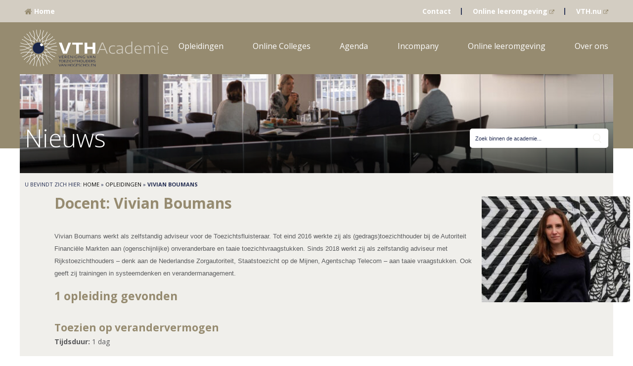

--- FILE ---
content_type: text/html; charset=UTF-8
request_url: https://vthacademie.nl/docenten/vivian-boumans/
body_size: 12318
content:
<!DOCTYPE html>
<html lang="nl">

<head>

    <title>Vivian Boumans Archieven - VTH Academie</title>

    <meta http-equiv="content-type" content="text/html; charset=UTF-8"/>
    <meta name="viewport" content="width=device-width, initial-scale=1, minimum-scale=1, maximum-scale=1"/>
    <meta charset="utf-8"/>

    <link rel="stylesheet" href="https://vthacademie.nl/wp-content/themes/vtw/style.css?versie=v2"/>

        <script src="https://code.jquery.com/jquery.js"></script>
    <!--[if IE]>
    <script src="https://html5shiv.googlecode.com/svn/trunk/html5.js"></script>
    <![endif]-->
    <!--[if lt IE 9]>
    <script src="https://html5shiv.googlecode.com/svn/trunk/html5.js"></script>
    <![endif]-->
    <!--[if (gt IE 8) | (IEMobile)]><!-->
    <link rel="stylesheet"
          href="https://vthacademie.nl/wp-content/themes/vtw/assets/css/unsemantic/unsemantic-grid-responsive-tablet.css"/>
    <!--<![endif]-->
    <!--[if (lt IE 9) & (!IEMobile)]>
    <link rel="stylesheet" href="VTH Academie/assets/css/unsemantic/ie.css" />
    <![endif]-->
    <link href="//maxcdn.bootstrapcdn.com/font-awesome/4.7.0/css/font-awesome.min.css" rel="stylesheet">

    <link href="https://fonts.googleapis.com/css?family=Barlow:300,400,500,700,900" rel="stylesheet">

    
    <meta name='robots' content='index, follow, max-image-preview:large, max-snippet:-1, max-video-preview:-1' />

            <script data-no-defer="1" data-ezscrex="false" data-cfasync="false" data-pagespeed-no-defer data-cookieconsent="ignore">
                var ctPublicFunctions = {"_ajax_nonce":"68c8b686ba","_rest_nonce":"e80db1df7e","_ajax_url":"\/wp-admin\/admin-ajax.php","_rest_url":"https:\/\/vthacademie.nl\/wp-json\/","data__cookies_type":"native","data__ajax_type":"rest","data__bot_detector_enabled":"0","data__frontend_data_log_enabled":1,"cookiePrefix":"","wprocket_detected":false,"host_url":"vthacademie.nl","text__ee_click_to_select":"Klik om de hele gegevens te selecteren","text__ee_original_email":"De volledige tekst is","text__ee_got_it":"Duidelijk","text__ee_blocked":"Geblokkeerd","text__ee_cannot_connect":"Kan geen verbinding maken","text__ee_cannot_decode":"Kan e-mail niet decoderen. Onbekende reden","text__ee_email_decoder":"Cleantalk e-mail decoder","text__ee_wait_for_decoding":"De magie is onderweg!","text__ee_decoding_process":"Wacht een paar seconden terwijl we de contactgegevens decoderen."}
            </script>
        
            <script data-no-defer="1" data-ezscrex="false" data-cfasync="false" data-pagespeed-no-defer data-cookieconsent="ignore">
                var ctPublic = {"_ajax_nonce":"68c8b686ba","settings__forms__check_internal":"0","settings__forms__check_external":"0","settings__forms__force_protection":0,"settings__forms__search_test":"1","settings__data__bot_detector_enabled":"0","settings__sfw__anti_crawler":0,"blog_home":"https:\/\/vthacademie.nl\/","pixel__setting":"0","pixel__enabled":false,"pixel__url":null,"data__email_check_before_post":"1","data__email_check_exist_post":1,"data__cookies_type":"native","data__key_is_ok":true,"data__visible_fields_required":true,"wl_brandname":"Anti-Spam by CleanTalk","wl_brandname_short":"CleanTalk","ct_checkjs_key":378041437,"emailEncoderPassKey":"6f78af9a7e290fcf3f272ae2597130be","bot_detector_forms_excluded":"W10=","advancedCacheExists":false,"varnishCacheExists":false,"wc_ajax_add_to_cart":true}
            </script>
        
	<!-- This site is optimized with the Yoast SEO plugin v20.9 - https://yoast.com/wordpress/plugins/seo/ -->
	<link rel="canonical" href="https://vthacademie.nl/docenten/vivian-boumans/" />
	<meta property="og:locale" content="nl_NL" />
	<meta property="og:type" content="article" />
	<meta property="og:title" content="Vivian Boumans Archieven - VTH Academie" />
	<meta property="og:description" content="Vivian Boumans werkt als zelfstandig adviseur voor de Toezichtsfluisteraar. Tot eind 2016 werkte zij als (gedrags)toezichthouder bij de Autoriteit Financiële Markten aan (ogenschijnlijke) onveranderbare en taaie toezichtvraagstukken. Sinds 2018 werkt zij als zelfstandig adviseur met Rijkstoezichthouders – denk aan de Nederlandse Zorgautoriteit, Staatstoezicht op de Mijnen, Agentschap Telecom &#8211; aan taaie vraagstukken. Ook geeft zij trainingen in systeemdenken en verandermanagement." />
	<meta property="og:url" content="https://vthacademie.nl/docenten/vivian-boumans/" />
	<meta property="og:site_name" content="VTH Academie" />
	<script type="application/ld+json" class="yoast-schema-graph">{"@context":"https://schema.org","@graph":[{"@type":"CollectionPage","@id":"https://vthacademie.nl/docenten/vivian-boumans/","url":"https://vthacademie.nl/docenten/vivian-boumans/","name":"Vivian Boumans Archieven - VTH Academie","isPartOf":{"@id":"https://vthacademie.nl/#website"},"breadcrumb":{"@id":"https://vthacademie.nl/docenten/vivian-boumans/#breadcrumb"},"inLanguage":"nl-NL"},{"@type":"BreadcrumbList","@id":"https://vthacademie.nl/docenten/vivian-boumans/#breadcrumb","itemListElement":[{"@type":"ListItem","position":1,"name":"Home","item":"https://vthacademie.nl/"},{"@type":"ListItem","position":2,"name":"Opleidingen","item":"https://vthacademie.nl/opleidingen/"},{"@type":"ListItem","position":3,"name":"Vivian Boumans"}]},{"@type":"WebSite","@id":"https://vthacademie.nl/#website","url":"https://vthacademie.nl/","name":"VTH Academie","description":"","potentialAction":[{"@type":"SearchAction","target":{"@type":"EntryPoint","urlTemplate":"https://vthacademie.nl/?s={search_term_string}"},"query-input":"required name=search_term_string"}],"inLanguage":"nl-NL"}]}</script>
	<!-- / Yoast SEO plugin. -->


<link rel="alternate" type="application/rss+xml" title="Feed VTH Academie &raquo; Vivian Boumans Docent" href="https://vthacademie.nl/docenten/vivian-boumans/feed/" />
		<!-- This site uses the Google Analytics by MonsterInsights plugin v9.11.1 - Using Analytics tracking - https://www.monsterinsights.com/ -->
							<script src="//www.googletagmanager.com/gtag/js?id=G-2GC1FYKEEK"  data-cfasync="false" data-wpfc-render="false" type="text/javascript" async></script>
			<script data-cfasync="false" data-wpfc-render="false" type="text/javascript">
				var mi_version = '9.11.1';
				var mi_track_user = true;
				var mi_no_track_reason = '';
								var MonsterInsightsDefaultLocations = {"page_location":"https:\/\/vthacademie.nl\/docenten\/vivian-boumans\/"};
								if ( typeof MonsterInsightsPrivacyGuardFilter === 'function' ) {
					var MonsterInsightsLocations = (typeof MonsterInsightsExcludeQuery === 'object') ? MonsterInsightsPrivacyGuardFilter( MonsterInsightsExcludeQuery ) : MonsterInsightsPrivacyGuardFilter( MonsterInsightsDefaultLocations );
				} else {
					var MonsterInsightsLocations = (typeof MonsterInsightsExcludeQuery === 'object') ? MonsterInsightsExcludeQuery : MonsterInsightsDefaultLocations;
				}

								var disableStrs = [
										'ga-disable-G-2GC1FYKEEK',
									];

				/* Function to detect opted out users */
				function __gtagTrackerIsOptedOut() {
					for (var index = 0; index < disableStrs.length; index++) {
						if (document.cookie.indexOf(disableStrs[index] + '=true') > -1) {
							return true;
						}
					}

					return false;
				}

				/* Disable tracking if the opt-out cookie exists. */
				if (__gtagTrackerIsOptedOut()) {
					for (var index = 0; index < disableStrs.length; index++) {
						window[disableStrs[index]] = true;
					}
				}

				/* Opt-out function */
				function __gtagTrackerOptout() {
					for (var index = 0; index < disableStrs.length; index++) {
						document.cookie = disableStrs[index] + '=true; expires=Thu, 31 Dec 2099 23:59:59 UTC; path=/';
						window[disableStrs[index]] = true;
					}
				}

				if ('undefined' === typeof gaOptout) {
					function gaOptout() {
						__gtagTrackerOptout();
					}
				}
								window.dataLayer = window.dataLayer || [];

				window.MonsterInsightsDualTracker = {
					helpers: {},
					trackers: {},
				};
				if (mi_track_user) {
					function __gtagDataLayer() {
						dataLayer.push(arguments);
					}

					function __gtagTracker(type, name, parameters) {
						if (!parameters) {
							parameters = {};
						}

						if (parameters.send_to) {
							__gtagDataLayer.apply(null, arguments);
							return;
						}

						if (type === 'event') {
														parameters.send_to = monsterinsights_frontend.v4_id;
							var hookName = name;
							if (typeof parameters['event_category'] !== 'undefined') {
								hookName = parameters['event_category'] + ':' + name;
							}

							if (typeof MonsterInsightsDualTracker.trackers[hookName] !== 'undefined') {
								MonsterInsightsDualTracker.trackers[hookName](parameters);
							} else {
								__gtagDataLayer('event', name, parameters);
							}
							
						} else {
							__gtagDataLayer.apply(null, arguments);
						}
					}

					__gtagTracker('js', new Date());
					__gtagTracker('set', {
						'developer_id.dZGIzZG': true,
											});
					if ( MonsterInsightsLocations.page_location ) {
						__gtagTracker('set', MonsterInsightsLocations);
					}
										__gtagTracker('config', 'G-2GC1FYKEEK', {"forceSSL":"true","link_attribution":"true"} );
										window.gtag = __gtagTracker;										(function () {
						/* https://developers.google.com/analytics/devguides/collection/analyticsjs/ */
						/* ga and __gaTracker compatibility shim. */
						var noopfn = function () {
							return null;
						};
						var newtracker = function () {
							return new Tracker();
						};
						var Tracker = function () {
							return null;
						};
						var p = Tracker.prototype;
						p.get = noopfn;
						p.set = noopfn;
						p.send = function () {
							var args = Array.prototype.slice.call(arguments);
							args.unshift('send');
							__gaTracker.apply(null, args);
						};
						var __gaTracker = function () {
							var len = arguments.length;
							if (len === 0) {
								return;
							}
							var f = arguments[len - 1];
							if (typeof f !== 'object' || f === null || typeof f.hitCallback !== 'function') {
								if ('send' === arguments[0]) {
									var hitConverted, hitObject = false, action;
									if ('event' === arguments[1]) {
										if ('undefined' !== typeof arguments[3]) {
											hitObject = {
												'eventAction': arguments[3],
												'eventCategory': arguments[2],
												'eventLabel': arguments[4],
												'value': arguments[5] ? arguments[5] : 1,
											}
										}
									}
									if ('pageview' === arguments[1]) {
										if ('undefined' !== typeof arguments[2]) {
											hitObject = {
												'eventAction': 'page_view',
												'page_path': arguments[2],
											}
										}
									}
									if (typeof arguments[2] === 'object') {
										hitObject = arguments[2];
									}
									if (typeof arguments[5] === 'object') {
										Object.assign(hitObject, arguments[5]);
									}
									if ('undefined' !== typeof arguments[1].hitType) {
										hitObject = arguments[1];
										if ('pageview' === hitObject.hitType) {
											hitObject.eventAction = 'page_view';
										}
									}
									if (hitObject) {
										action = 'timing' === arguments[1].hitType ? 'timing_complete' : hitObject.eventAction;
										hitConverted = mapArgs(hitObject);
										__gtagTracker('event', action, hitConverted);
									}
								}
								return;
							}

							function mapArgs(args) {
								var arg, hit = {};
								var gaMap = {
									'eventCategory': 'event_category',
									'eventAction': 'event_action',
									'eventLabel': 'event_label',
									'eventValue': 'event_value',
									'nonInteraction': 'non_interaction',
									'timingCategory': 'event_category',
									'timingVar': 'name',
									'timingValue': 'value',
									'timingLabel': 'event_label',
									'page': 'page_path',
									'location': 'page_location',
									'title': 'page_title',
									'referrer' : 'page_referrer',
								};
								for (arg in args) {
																		if (!(!args.hasOwnProperty(arg) || !gaMap.hasOwnProperty(arg))) {
										hit[gaMap[arg]] = args[arg];
									} else {
										hit[arg] = args[arg];
									}
								}
								return hit;
							}

							try {
								f.hitCallback();
							} catch (ex) {
							}
						};
						__gaTracker.create = newtracker;
						__gaTracker.getByName = newtracker;
						__gaTracker.getAll = function () {
							return [];
						};
						__gaTracker.remove = noopfn;
						__gaTracker.loaded = true;
						window['__gaTracker'] = __gaTracker;
					})();
									} else {
										console.log("");
					(function () {
						function __gtagTracker() {
							return null;
						}

						window['__gtagTracker'] = __gtagTracker;
						window['gtag'] = __gtagTracker;
					})();
									}
			</script>
							<!-- / Google Analytics by MonsterInsights -->
		<script type="text/javascript">
window._wpemojiSettings = {"baseUrl":"https:\/\/s.w.org\/images\/core\/emoji\/14.0.0\/72x72\/","ext":".png","svgUrl":"https:\/\/s.w.org\/images\/core\/emoji\/14.0.0\/svg\/","svgExt":".svg","source":{"concatemoji":"https:\/\/vthacademie.nl\/wp-includes\/js\/wp-emoji-release.min.js?ver=6.2.8"}};
/*! This file is auto-generated */
!function(e,a,t){var n,r,o,i=a.createElement("canvas"),p=i.getContext&&i.getContext("2d");function s(e,t){p.clearRect(0,0,i.width,i.height),p.fillText(e,0,0);e=i.toDataURL();return p.clearRect(0,0,i.width,i.height),p.fillText(t,0,0),e===i.toDataURL()}function c(e){var t=a.createElement("script");t.src=e,t.defer=t.type="text/javascript",a.getElementsByTagName("head")[0].appendChild(t)}for(o=Array("flag","emoji"),t.supports={everything:!0,everythingExceptFlag:!0},r=0;r<o.length;r++)t.supports[o[r]]=function(e){if(p&&p.fillText)switch(p.textBaseline="top",p.font="600 32px Arial",e){case"flag":return s("\ud83c\udff3\ufe0f\u200d\u26a7\ufe0f","\ud83c\udff3\ufe0f\u200b\u26a7\ufe0f")?!1:!s("\ud83c\uddfa\ud83c\uddf3","\ud83c\uddfa\u200b\ud83c\uddf3")&&!s("\ud83c\udff4\udb40\udc67\udb40\udc62\udb40\udc65\udb40\udc6e\udb40\udc67\udb40\udc7f","\ud83c\udff4\u200b\udb40\udc67\u200b\udb40\udc62\u200b\udb40\udc65\u200b\udb40\udc6e\u200b\udb40\udc67\u200b\udb40\udc7f");case"emoji":return!s("\ud83e\udef1\ud83c\udffb\u200d\ud83e\udef2\ud83c\udfff","\ud83e\udef1\ud83c\udffb\u200b\ud83e\udef2\ud83c\udfff")}return!1}(o[r]),t.supports.everything=t.supports.everything&&t.supports[o[r]],"flag"!==o[r]&&(t.supports.everythingExceptFlag=t.supports.everythingExceptFlag&&t.supports[o[r]]);t.supports.everythingExceptFlag=t.supports.everythingExceptFlag&&!t.supports.flag,t.DOMReady=!1,t.readyCallback=function(){t.DOMReady=!0},t.supports.everything||(n=function(){t.readyCallback()},a.addEventListener?(a.addEventListener("DOMContentLoaded",n,!1),e.addEventListener("load",n,!1)):(e.attachEvent("onload",n),a.attachEvent("onreadystatechange",function(){"complete"===a.readyState&&t.readyCallback()})),(e=t.source||{}).concatemoji?c(e.concatemoji):e.wpemoji&&e.twemoji&&(c(e.twemoji),c(e.wpemoji)))}(window,document,window._wpemojiSettings);
</script>
<style type="text/css">
img.wp-smiley,
img.emoji {
	display: inline !important;
	border: none !important;
	box-shadow: none !important;
	height: 1em !important;
	width: 1em !important;
	margin: 0 0.07em !important;
	vertical-align: -0.1em !important;
	background: none !important;
	padding: 0 !important;
}
</style>
	<link rel='stylesheet' id='mdf_search_stat-css' href='https://vthacademie.nl/wp-content/plugins/meta-data-filter/ext/mdf_stat/css/stat.css?ver=6.2.8' type='text/css' media='all' />
<link rel='stylesheet' id='wp-block-library-css' href='https://vthacademie.nl/wp-includes/css/dist/block-library/style.min.css?ver=6.2.8' type='text/css' media='all' />
<link rel='stylesheet' id='classic-theme-styles-css' href='https://vthacademie.nl/wp-includes/css/classic-themes.min.css?ver=6.2.8' type='text/css' media='all' />
<style id='global-styles-inline-css' type='text/css'>
body{--wp--preset--color--black: #000000;--wp--preset--color--cyan-bluish-gray: #abb8c3;--wp--preset--color--white: #ffffff;--wp--preset--color--pale-pink: #f78da7;--wp--preset--color--vivid-red: #cf2e2e;--wp--preset--color--luminous-vivid-orange: #ff6900;--wp--preset--color--luminous-vivid-amber: #fcb900;--wp--preset--color--light-green-cyan: #7bdcb5;--wp--preset--color--vivid-green-cyan: #00d084;--wp--preset--color--pale-cyan-blue: #8ed1fc;--wp--preset--color--vivid-cyan-blue: #0693e3;--wp--preset--color--vivid-purple: #9b51e0;--wp--preset--gradient--vivid-cyan-blue-to-vivid-purple: linear-gradient(135deg,rgba(6,147,227,1) 0%,rgb(155,81,224) 100%);--wp--preset--gradient--light-green-cyan-to-vivid-green-cyan: linear-gradient(135deg,rgb(122,220,180) 0%,rgb(0,208,130) 100%);--wp--preset--gradient--luminous-vivid-amber-to-luminous-vivid-orange: linear-gradient(135deg,rgba(252,185,0,1) 0%,rgba(255,105,0,1) 100%);--wp--preset--gradient--luminous-vivid-orange-to-vivid-red: linear-gradient(135deg,rgba(255,105,0,1) 0%,rgb(207,46,46) 100%);--wp--preset--gradient--very-light-gray-to-cyan-bluish-gray: linear-gradient(135deg,rgb(238,238,238) 0%,rgb(169,184,195) 100%);--wp--preset--gradient--cool-to-warm-spectrum: linear-gradient(135deg,rgb(74,234,220) 0%,rgb(151,120,209) 20%,rgb(207,42,186) 40%,rgb(238,44,130) 60%,rgb(251,105,98) 80%,rgb(254,248,76) 100%);--wp--preset--gradient--blush-light-purple: linear-gradient(135deg,rgb(255,206,236) 0%,rgb(152,150,240) 100%);--wp--preset--gradient--blush-bordeaux: linear-gradient(135deg,rgb(254,205,165) 0%,rgb(254,45,45) 50%,rgb(107,0,62) 100%);--wp--preset--gradient--luminous-dusk: linear-gradient(135deg,rgb(255,203,112) 0%,rgb(199,81,192) 50%,rgb(65,88,208) 100%);--wp--preset--gradient--pale-ocean: linear-gradient(135deg,rgb(255,245,203) 0%,rgb(182,227,212) 50%,rgb(51,167,181) 100%);--wp--preset--gradient--electric-grass: linear-gradient(135deg,rgb(202,248,128) 0%,rgb(113,206,126) 100%);--wp--preset--gradient--midnight: linear-gradient(135deg,rgb(2,3,129) 0%,rgb(40,116,252) 100%);--wp--preset--duotone--dark-grayscale: url('#wp-duotone-dark-grayscale');--wp--preset--duotone--grayscale: url('#wp-duotone-grayscale');--wp--preset--duotone--purple-yellow: url('#wp-duotone-purple-yellow');--wp--preset--duotone--blue-red: url('#wp-duotone-blue-red');--wp--preset--duotone--midnight: url('#wp-duotone-midnight');--wp--preset--duotone--magenta-yellow: url('#wp-duotone-magenta-yellow');--wp--preset--duotone--purple-green: url('#wp-duotone-purple-green');--wp--preset--duotone--blue-orange: url('#wp-duotone-blue-orange');--wp--preset--font-size--small: 13px;--wp--preset--font-size--medium: 20px;--wp--preset--font-size--large: 36px;--wp--preset--font-size--x-large: 42px;--wp--preset--spacing--20: 0.44rem;--wp--preset--spacing--30: 0.67rem;--wp--preset--spacing--40: 1rem;--wp--preset--spacing--50: 1.5rem;--wp--preset--spacing--60: 2.25rem;--wp--preset--spacing--70: 3.38rem;--wp--preset--spacing--80: 5.06rem;--wp--preset--shadow--natural: 6px 6px 9px rgba(0, 0, 0, 0.2);--wp--preset--shadow--deep: 12px 12px 50px rgba(0, 0, 0, 0.4);--wp--preset--shadow--sharp: 6px 6px 0px rgba(0, 0, 0, 0.2);--wp--preset--shadow--outlined: 6px 6px 0px -3px rgba(255, 255, 255, 1), 6px 6px rgba(0, 0, 0, 1);--wp--preset--shadow--crisp: 6px 6px 0px rgba(0, 0, 0, 1);}:where(.is-layout-flex){gap: 0.5em;}body .is-layout-flow > .alignleft{float: left;margin-inline-start: 0;margin-inline-end: 2em;}body .is-layout-flow > .alignright{float: right;margin-inline-start: 2em;margin-inline-end: 0;}body .is-layout-flow > .aligncenter{margin-left: auto !important;margin-right: auto !important;}body .is-layout-constrained > .alignleft{float: left;margin-inline-start: 0;margin-inline-end: 2em;}body .is-layout-constrained > .alignright{float: right;margin-inline-start: 2em;margin-inline-end: 0;}body .is-layout-constrained > .aligncenter{margin-left: auto !important;margin-right: auto !important;}body .is-layout-constrained > :where(:not(.alignleft):not(.alignright):not(.alignfull)){max-width: var(--wp--style--global--content-size);margin-left: auto !important;margin-right: auto !important;}body .is-layout-constrained > .alignwide{max-width: var(--wp--style--global--wide-size);}body .is-layout-flex{display: flex;}body .is-layout-flex{flex-wrap: wrap;align-items: center;}body .is-layout-flex > *{margin: 0;}:where(.wp-block-columns.is-layout-flex){gap: 2em;}.has-black-color{color: var(--wp--preset--color--black) !important;}.has-cyan-bluish-gray-color{color: var(--wp--preset--color--cyan-bluish-gray) !important;}.has-white-color{color: var(--wp--preset--color--white) !important;}.has-pale-pink-color{color: var(--wp--preset--color--pale-pink) !important;}.has-vivid-red-color{color: var(--wp--preset--color--vivid-red) !important;}.has-luminous-vivid-orange-color{color: var(--wp--preset--color--luminous-vivid-orange) !important;}.has-luminous-vivid-amber-color{color: var(--wp--preset--color--luminous-vivid-amber) !important;}.has-light-green-cyan-color{color: var(--wp--preset--color--light-green-cyan) !important;}.has-vivid-green-cyan-color{color: var(--wp--preset--color--vivid-green-cyan) !important;}.has-pale-cyan-blue-color{color: var(--wp--preset--color--pale-cyan-blue) !important;}.has-vivid-cyan-blue-color{color: var(--wp--preset--color--vivid-cyan-blue) !important;}.has-vivid-purple-color{color: var(--wp--preset--color--vivid-purple) !important;}.has-black-background-color{background-color: var(--wp--preset--color--black) !important;}.has-cyan-bluish-gray-background-color{background-color: var(--wp--preset--color--cyan-bluish-gray) !important;}.has-white-background-color{background-color: var(--wp--preset--color--white) !important;}.has-pale-pink-background-color{background-color: var(--wp--preset--color--pale-pink) !important;}.has-vivid-red-background-color{background-color: var(--wp--preset--color--vivid-red) !important;}.has-luminous-vivid-orange-background-color{background-color: var(--wp--preset--color--luminous-vivid-orange) !important;}.has-luminous-vivid-amber-background-color{background-color: var(--wp--preset--color--luminous-vivid-amber) !important;}.has-light-green-cyan-background-color{background-color: var(--wp--preset--color--light-green-cyan) !important;}.has-vivid-green-cyan-background-color{background-color: var(--wp--preset--color--vivid-green-cyan) !important;}.has-pale-cyan-blue-background-color{background-color: var(--wp--preset--color--pale-cyan-blue) !important;}.has-vivid-cyan-blue-background-color{background-color: var(--wp--preset--color--vivid-cyan-blue) !important;}.has-vivid-purple-background-color{background-color: var(--wp--preset--color--vivid-purple) !important;}.has-black-border-color{border-color: var(--wp--preset--color--black) !important;}.has-cyan-bluish-gray-border-color{border-color: var(--wp--preset--color--cyan-bluish-gray) !important;}.has-white-border-color{border-color: var(--wp--preset--color--white) !important;}.has-pale-pink-border-color{border-color: var(--wp--preset--color--pale-pink) !important;}.has-vivid-red-border-color{border-color: var(--wp--preset--color--vivid-red) !important;}.has-luminous-vivid-orange-border-color{border-color: var(--wp--preset--color--luminous-vivid-orange) !important;}.has-luminous-vivid-amber-border-color{border-color: var(--wp--preset--color--luminous-vivid-amber) !important;}.has-light-green-cyan-border-color{border-color: var(--wp--preset--color--light-green-cyan) !important;}.has-vivid-green-cyan-border-color{border-color: var(--wp--preset--color--vivid-green-cyan) !important;}.has-pale-cyan-blue-border-color{border-color: var(--wp--preset--color--pale-cyan-blue) !important;}.has-vivid-cyan-blue-border-color{border-color: var(--wp--preset--color--vivid-cyan-blue) !important;}.has-vivid-purple-border-color{border-color: var(--wp--preset--color--vivid-purple) !important;}.has-vivid-cyan-blue-to-vivid-purple-gradient-background{background: var(--wp--preset--gradient--vivid-cyan-blue-to-vivid-purple) !important;}.has-light-green-cyan-to-vivid-green-cyan-gradient-background{background: var(--wp--preset--gradient--light-green-cyan-to-vivid-green-cyan) !important;}.has-luminous-vivid-amber-to-luminous-vivid-orange-gradient-background{background: var(--wp--preset--gradient--luminous-vivid-amber-to-luminous-vivid-orange) !important;}.has-luminous-vivid-orange-to-vivid-red-gradient-background{background: var(--wp--preset--gradient--luminous-vivid-orange-to-vivid-red) !important;}.has-very-light-gray-to-cyan-bluish-gray-gradient-background{background: var(--wp--preset--gradient--very-light-gray-to-cyan-bluish-gray) !important;}.has-cool-to-warm-spectrum-gradient-background{background: var(--wp--preset--gradient--cool-to-warm-spectrum) !important;}.has-blush-light-purple-gradient-background{background: var(--wp--preset--gradient--blush-light-purple) !important;}.has-blush-bordeaux-gradient-background{background: var(--wp--preset--gradient--blush-bordeaux) !important;}.has-luminous-dusk-gradient-background{background: var(--wp--preset--gradient--luminous-dusk) !important;}.has-pale-ocean-gradient-background{background: var(--wp--preset--gradient--pale-ocean) !important;}.has-electric-grass-gradient-background{background: var(--wp--preset--gradient--electric-grass) !important;}.has-midnight-gradient-background{background: var(--wp--preset--gradient--midnight) !important;}.has-small-font-size{font-size: var(--wp--preset--font-size--small) !important;}.has-medium-font-size{font-size: var(--wp--preset--font-size--medium) !important;}.has-large-font-size{font-size: var(--wp--preset--font-size--large) !important;}.has-x-large-font-size{font-size: var(--wp--preset--font-size--x-large) !important;}
.wp-block-navigation a:where(:not(.wp-element-button)){color: inherit;}
:where(.wp-block-columns.is-layout-flex){gap: 2em;}
.wp-block-pullquote{font-size: 1.5em;line-height: 1.6;}
</style>
<link rel='stylesheet' id='cleantalk-public-css-css' href='https://vthacademie.nl/wp-content/plugins/cleantalk-spam-protect/css/cleantalk-public.min.css?ver=6.63_1757494568' type='text/css' media='all' />
<link rel='stylesheet' id='cleantalk-email-decoder-css-css' href='https://vthacademie.nl/wp-content/plugins/cleantalk-spam-protect/css/cleantalk-email-decoder.min.css?ver=6.63_1757494568' type='text/css' media='all' />
<link rel='stylesheet' id='dashicons-css' href='https://vthacademie.nl/wp-includes/css/dashicons.min.css?ver=6.2.8' type='text/css' media='all' />
<link rel='stylesheet' id='theme-master-css' href='https://vthacademie.nl/wp-content/uploads/wp-less/vtw/customer/base-8e35e4773b.css' type='text/css' media='all' />
<link rel='stylesheet' id='theme-master-vth-css' href='https://vthacademie.nl/wp-content/uploads/wp-less/vtw/customer/vth-4a29a1990f.css' type='text/css' media='all' />
<script type='text/javascript' src='https://vthacademie.nl/wp-includes/js/jquery/jquery.min.js?ver=3.6.4' id='jquery-core-js'></script>
<script type='text/javascript' src='https://vthacademie.nl/wp-includes/js/jquery/jquery-migrate.min.js?ver=3.4.0' id='jquery-migrate-js'></script>
<script type='text/javascript' src='https://vthacademie.nl/wp-includes/js/jquery/ui/core.min.js?ver=1.13.2' id='jquery-ui-core-js'></script>
<script type='text/javascript' id='meta_data_filter_widget-js-extra'>
/* <![CDATA[ */
var mdf_settings_data = {"hide_empty_title":"1"};
/* ]]> */
</script>
<script type='text/javascript' src='https://vthacademie.nl/wp-content/plugins/meta-data-filter/js/front.js?ver=6.2.8' id='meta_data_filter_widget-js'></script>
<script type='text/javascript' src='https://vthacademie.nl/wp-content/plugins/google-analytics-for-wordpress/assets/js/frontend-gtag.min.js?ver=9.11.1' id='monsterinsights-frontend-script-js'></script>
<script data-cfasync="false" data-wpfc-render="false" type="text/javascript" id='monsterinsights-frontend-script-js-extra'>/* <![CDATA[ */
var monsterinsights_frontend = {"js_events_tracking":"true","download_extensions":"doc,pdf,ppt,zip,xls,docx,pptx,xlsx","inbound_paths":"[{\"path\":\"\\\/go\\\/\",\"label\":\"affiliate\"},{\"path\":\"\\\/recommend\\\/\",\"label\":\"affiliate\"}]","home_url":"https:\/\/vthacademie.nl","hash_tracking":"false","v4_id":"G-2GC1FYKEEK"};/* ]]> */
</script>
<script type='text/javascript' src='https://vthacademie.nl/wp-content/plugins/cleantalk-spam-protect/js/apbct-public-bundle_gathering.min.js?ver=6.63_1757494568' id='apbct-public-bundle_gathering.min-js-js'></script>
<link rel="https://api.w.org/" href="https://vthacademie.nl/wp-json/" /><link rel="EditURI" type="application/rsd+xml" title="RSD" href="https://vthacademie.nl/xmlrpc.php?rsd" />
<link rel="wlwmanifest" type="application/wlwmanifest+xml" href="https://vthacademie.nl/wp-includes/wlwmanifest.xml" />
        <style>
            /* DYNAMIC CSS STYLES DEPENDING OF SETTINGS */
            
                    </style>
        <script>
    var mdf_is_search_going =0;
    var mdf_tmp_order = 0;
    var mdf_tmp_orderby = 0;
    //+++
    var lang_one_moment = "Een moment a.u.b.";
    var mdf_lang_loading = "Loading ...";
    var mdf_lang_cancel = "Cancel";
    var mdf_lang_close = "Close";
    var mdf_lang_apply = "Apply";
    var mdf_tax_loader = '<img src="https://vthacademie.nl/wp-content/plugins/meta-data-filter/images/tax_loader.gif" alt="loader" />';
    var mdf_week_first_day =1;
    var mdf_calendar_date_format = "mm/dd/yy";
    var mdf_site_url = "https://vthacademie.nl";
    var mdf_plugin_url = "https://vthacademie.nl/wp-content/plugins/meta-data-filter/";
    var mdf_default_order_by = "date";
    var mdf_default_order = "DESC";
    var show_tax_all_childs =0;
    var mdf_current_term_id = 372;

    var mdf_current_tax = "docenten";
    //admin
    var lang_no_ui_sliders = "no ui sliders in selected mdf category";
    var lang_updated = "Updated";
    //+++
    var mdf_slug_cat = "meta_data_filter_cat";

    var mdf_tooltip_theme = "default";
    var tooltip_max_width = parseInt(220, 10);
    var ajaxurl = "https://vthacademie.nl/wp-admin/admin-ajax.php";
    var mdf_front_qtrans_lang = "";
    var mdf_front_wpml_lang = "";
    var mdf_use_chosen_js_w =0;
    var mdf_use_chosen_js_s =0;
    var mdf_use_custom_scroll_bar =0;
        mdf_front_qtrans_lang = "";
    var mdf_current_page_url = "https://vthacademie.nl/docenten/vivian-boumans/";

    var mdf_sort_order = "DESC";
    var mdf_order_by = "date";
    var mdf_toggle_close_sign = "-";
    var mdf_toggle_open_sign = "+";
    var tab_slideout_icon = "https://vthacademie.nl/wp-content/plugins/meta-data-filter/images/icon_button_search.png";
    var tab_slideout_icon_w = "146";
    var tab_slideout_icon_h = "131";
    var mdf_use_custom_icheck = 1;
    var icheck_skin = {};
    icheck_skin.skin = "flat";
    icheck_skin.color = "red";


    var mdtf_overlay_skin = "default";




    function mdf_js_after_ajax_done() {
    }
</script>


    <link rel="alternate" type="application/rss+xml" href="https://vthacademie.nl/feed/"
          title="VTH Academie latest posts"/>
    <link rel="alternate" type="application/rss+xml" href="https://vthacademie.nl/comments/feed/"
          title="VTH Academie latest comments"/>
    <link rel="pingback" href="https://vthacademie.nl/xmlrpc.php"/>

    <link rel="apple-touch-icon" sizes="57x57" href="/apple-icon-57x57.png">
<link rel="apple-touch-icon" sizes="60x60" href="/apple-icon-60x60.png">
<link rel="apple-touch-icon" sizes="72x72" href="/apple-icon-72x72.png">
<link rel="apple-touch-icon" sizes="76x76" href="/apple-icon-76x76.png">
<link rel="apple-touch-icon" sizes="114x114" href="/apple-icon-114x114.png">
<link rel="apple-touch-icon" sizes="120x120" href="/apple-icon-120x120.png">
<link rel="apple-touch-icon" sizes="144x144" href="/apple-icon-144x144.png">
<link rel="apple-touch-icon" sizes="152x152" href="/apple-icon-152x152.png">
<link rel="apple-touch-icon" sizes="180x180" href="/apple-icon-180x180.png">
<link rel="icon" type="image/png" sizes="192x192"  href="/android-icon-192x192.png">
<link rel="icon" type="image/png" sizes="32x32" href="/favicon-32x32.png">
<link rel="icon" type="image/png" sizes="96x96" href="/favicon-96x96.png">
<link rel="icon" type="image/png" sizes="16x16" href="/favicon-16x16.png">
<link rel="manifest" href="/manifest.json">
<meta name="msapplication-TileColor" content="#ffffff">
<meta name="msapplication-TileImage" content="/ms-icon-144x144.png">
<meta name="theme-color" content="#ffffff">
    
    <script src="https://code.jquery.com/jquery.js"></script>

    <link rel="preconnect" href="https://fonts.googleapis.com">
    <link rel="preconnect" href="https://fonts.gstatic.com" crossorigin>
    <link href="https://fonts.googleapis.com/css2?family=Open+Sans:wght@300;400;600;700&display=swap" rel="stylesheet">
    

<script>
  (function(i,s,o,g,r,a,m){i['GoogleAnalyticsObject']=r;i[r]=i[r]||function(){
  (i[r].q=i[r].q||[]).push(arguments)},i[r].l=1*new Date();a=s.createElement(o),
  m=s.getElementsByTagName(o)[0];a.async=1;a.src=g;m.parentNode.insertBefore(a,m)
  })(window,document,'script','https://www.google-analytics.com/analytics.js','ga');

  ga('create', 'UA-41261405-6', 'auto');
  ga('send', 'pageview');

</script>

</head>

<body data-rsssl=1>

<div class="mobile-header hide-on-desktop hide-on-tablet">
    <a href="#mobile-menu"></a>
    VTH Academie</div>

<div id="topbalk">
    <div class="grid-container">
        <div class="grid-50 tablet-grid-50 hide-on-mobile home">
            <a href="https://vthacademie.nl/"><i class="fa fa-home"></i> Home</a>
        </div>
        <div class="grid-50 tablet-grid-50 mobile-grid-100 contact">
            <ul>
                <li><a href="https://vthacademie.nl/contact/">Contact</a><span>|</span></li>
                <li><a href="https://portal.empoweredlearning.nl/" target="_blank">Online leeromgeving <i class="fa fa-external-link"></i></a><span>|</span></li>
				<li><a href="https://www.vth.nu/" target="_blank">VTH.nu <i class="fa fa-external-link"></i></a></li>
            </ul>

        </div>
    </div>
</div>
<div class="wrapper">
    <div class="wrapper_bruin">
    <div class="grid-container">
        <header id="header" class="grid-100 tablet-grid-100 grid-parent">

            <figure id="logo" class="grid-25 tablet-grid-50 mobile-grid-100 grid-parent">
                <a href="https://vthacademie.nl/" title="VTH Academie" rel="home">
                    <img src="https://vthacademie.nl/wp-content/themes/vtw/images/logo_1.svg"
                         alt="VTH Academie"></a>
            </figure>

            <nav class="grid-75 tablet-grid-100  hide-on-mobile grid-parent"><div class="menu-hoofdmenu-container"><ul id="menu-hoofdmenu" class="mainmenu"><li id="menu-item-2296" class="menu-item menu-item-type-post_type_archive menu-item-object-opleidingen menu-item-2296"><a href="https://vthacademie.nl/opleidingen/">Opleidingen</a></li>
<li id="menu-item-2330" class="menu-item menu-item-type-post_type menu-item-object-page menu-item-2330"><a href="https://vthacademie.nl/online-colleges/">Online Colleges</a></li>
<li id="menu-item-199" class="menu-item menu-item-type-post_type menu-item-object-page menu-item-199"><a href="https://vthacademie.nl/jaaroverzicht/">Agenda</a></li>
<li id="menu-item-1173" class="menu-item menu-item-type-post_type menu-item-object-page menu-item-1173"><a href="https://vthacademie.nl/incompany/">Incompany</a></li>
<li id="menu-item-2389" class="menu-item menu-item-type-post_type menu-item-object-page menu-item-2389"><a href="https://vthacademie.nl/online-leeromgeving/">Online leeromgeving</a></li>
<li id="menu-item-1177" class="menu-item menu-item-type-post_type menu-item-object-page menu-item-1177"><a href="https://vthacademie.nl/vth-academie/">Over ons</a></li>
</ul></div></nav>

            <div class="clear"></div>

            
            <div class="vth-headerfoto grid-100 tablet-grid-100 mobile-grid-100 grid-parent">
                <div class="headerfoto">
                    <img class="foto" src="https://vthacademie.nl/wp-content/uploads/2023/08/header_single_opleiding-1024x284.jpg">
                    <div class="overlay"></div>
                    <div class="titelwrapper grid-75 tablet-grid-50  mobile-grid-100">
                        Nieuws                    </div>
                    <div class="zoekenwrapper grid-25 tablet-grid-50  mobile-grid-100">
                        <div class="zoeken">
                            <form role="search" method="get" id="searchform" class="searchform" action="https://vthacademie.nl/">
	<input type="text" value="" name="s" id="s" class="searchfield" placeholder="Zoek binnen de academie...">
	<input type="submit" id="searchsubmit" class="searchbutton" value="">
<input
                    class="apbct_special_field apbct_email_id__search_form"
                    name="apbct__email_id__search_form"
                    aria-label="apbct__label_id__search_form"
                    type="text" size="30" maxlength="200" autocomplete="off"
                    value=""
                /><input
                   id="apbct_submit_id__search_form" 
                   class="apbct_special_field apbct__email_id__search_form"
                   name="apbct__label_id__search_form"
                   aria-label="apbct_submit_name__search_form"
                   type="submit"
                   size="30"
                   maxlength="200"
                   value="94192"
               /></form>                        </div>
                    </div>
                </div>
            </div>

            


        </header>
    </div>
    </div>

    <div class="grid-container">

        <div class="sliderwrapper">

            
            <div class="grid-container">


                            <ul class="bxslider">
                                    </ul>
				
                        </div>

        </div>
    </div>





    <div class="grid-container">
        <div class="grid-container">
            <div class="lichtgrijs">

            <div id="breadcrumb" class="grid-100 tablet-grid-100 mobile-grid-100">
            <p id="breadcrumbs">	U bevindt zich hier:
<span><span><a href="https://vthacademie.nl/">Home</a></span> » <span><a href="https://vthacademie.nl/opleidingen/">Opleidingen</a></span> » <span class="breadcrumb_last" aria-current="page"><strong>Vivian Boumans</strong></span></span></p>            </div>
<section id="content" class="home grid-90 prefix-5 tablet-grid-100 grid-parent">
    <article>
        
        
        <div class="docent entry-content grid-80 tablet-grid-75">
			
            <h1 class="page-title">Docent: Vivian Boumans</h1>
            <p><p><span style="font-size: 10.0pt; font-family: 'Arial',sans-serif;">Vivian Boumans werkt als zelfstandig adviseur voor de Toezichtsfluisteraar. Tot eind 2016 werkte zij als (gedrags)toezichthouder bij de Autoriteit Financiële Markten aan (ogenschijnlijke) onveranderbare en taaie toezichtvraagstukken. Sinds 2018 werkt zij als zelfstandig adviseur met Rijkstoezichthouders – denk aan de Nederlandse Zorgautoriteit, Staatstoezicht op de Mijnen, Agentschap Telecom &#8211; aan taaie vraagstukken. Ook geeft zij trainingen in systeemdenken en verandermanagement.</span></p>
</p>
            
            <h2>1 opleiding gevonden</span></h2>
            <div class="opleidingen">

                            

			


			   

            

            




    <div class="single-opleiding">



                            
                            <h3 class="entry-title  "><a href="https://vthacademie.nl/opleidingen/toezien-op-verandervermogen/" title="Lees `Toezien op verandervermogen`" rel="bookmark">Toezien op verandervermogen</a></h3>

                            <ul class="classificaties">

<!--                            	<li><label>Thema`s:</label>-->

<!--										-->
<!--                                        -->
<!--                                </li>-->

<!--                            	<li><label>Ervaring:</label>-->

<!--										-->
<!--                                        -->
<!--                                </li>-->

                                
<li>

										
                                        <label>Tijdsduur:</label>

                                        1 dag
                                        


                                </li>
                                
<!--                                <li><label>Doelen:</label>-->

<!--										-->
<!--                                        -->
<!--                                </li>-->

                            </ul> 

							<p>Op welke manier kunt u als toezichthouder inschatten hoe het gesteld is met het verandervermogen van de organisatie? Hoe voert u daarover het goede gesprek met de bestuurder en mogelijk andere sleutelfiguren uit de organisatie? Verandervermogen van de organisatie en de raad van toezicht Onder ‘verandervermogen’ verstaan we het vermogen van een organisatie – en  <a href="https://vthacademie.nl/opleidingen/toezien-op-verandervermogen/" class="page_readmore">Lees verder&nbsp;&raquo;</a></p>

                   

                   

               

    </div>

    

              

            </div>            
        </div>
        <div class="sidebar_right grid-20 tablet-grid-25">
			<img src='https://vthacademie.nl/wp-content/uploads/2023/06/Vivian-Boumans-300x214.jpg'>        </div>        

    </article>
    
</section>

<div class="clearfix"></div>
</div><!-- #container -->

<footer id="footer" class="">
    <div class="toprow">
        <div class="grid-container">
            <div class="grid-85 tablet-grid-70 mobile-grid-100">
                                    <p style="text-align: left;">Regiepartner VTH Academie | Avicenna Academie voor Leiderschap | Postbus 292 7400 AG Deventer | 0570 – 76 00 06 | <a href="mailto:opleidingen@vth.nu">opleidingen@vth.nu           </a><a href="https://vthacademie.nl/wp-content/uploads/2015/10/Avicenna-logo-wit.png"><img decoding="async" loading="lazy" class="alignnone wp-image-2550" src="https://vthacademie.nl/wp-content/uploads/2015/10/Avicenna-logo-wit-300x69.png" alt="" width="139" height="32" srcset="https://vthacademie.nl/wp-content/uploads/2015/10/Avicenna-logo-wit-300x69.png 300w, https://vthacademie.nl/wp-content/uploads/2015/10/Avicenna-logo-wit-45x10.png 45w, https://vthacademie.nl/wp-content/uploads/2015/10/Avicenna-logo-wit-150x35.png 150w, https://vthacademie.nl/wp-content/uploads/2015/10/Avicenna-logo-wit.png 506w" sizes="(max-width: 139px) 100vw, 139px" /></a><br />
Vestiging Deventer: Zutphenseweg 55 7418 AH Deventer | Vestigingen Amersfoort: Kleine Haag 19  | Stadsring 236</p>
                            </div>
            <div class="social grid-15 tablet-grid-70 mobile-grid-100">
                <p>Delen</p>
                                    <ul class="social footer">
                                                        <li>
                                    <a href="javascript:window.print()"><img width="100" height="100" src="https://vthacademie.nl/wp-content/uploads/2015/10/icon_pr.png" class="attachment-thumbnail size-thumbnail" alt="" decoding="async" loading="lazy" srcset="https://vthacademie.nl/wp-content/uploads/2015/10/icon_pr.png 100w, https://vthacademie.nl/wp-content/uploads/2015/10/icon_pr-45x45.png 45w" sizes="(max-width: 100px) 100vw, 100px" /></a>
                                </li>
                                                            <li>
                                    <a href="mailto:?subject=VTH Academie&body=Hallo, ik wil graag deze link met je delen: %0D%0Ahttps://vthacademie.nl/docenten/vivian-boumans/ %0D%0A"><img width="100" height="100" src="https://vthacademie.nl/wp-content/uploads/2015/10/icon_ma.png" class="attachment-thumbnail size-thumbnail" alt="" decoding="async" loading="lazy" srcset="https://vthacademie.nl/wp-content/uploads/2015/10/icon_ma.png 100w, https://vthacademie.nl/wp-content/uploads/2015/10/icon_ma-45x45.png 45w" sizes="(max-width: 100px) 100vw, 100px" /></a>
                                </li>
                                                </ul>
                            </div>
        </div>
    </div>

    <div class="bottomrow">

        <div class="certificering mobile-grid-100 grid-parent" style="text-align:center;">
            <h3>Certificeringen</h3>
            <a href=""> <img src="https://vthacademie.nl/wp-content/themes/vtw/images/nrtokeurmerk.png"> </a>
            <a href=""> <img src="https://vthacademie.nl/wp-content/themes/vtw/images/nrto.png"> </a>

        </div>

        <div class="grid-50 tablet-grid-50 mobile-grid-100 grid-parent colofon">
            &copy; 2026 VTH / Avicenna | Design : <a href="https://www.viadesign.nl/" target="_blank">Via Design</a> | Technische realisatie:
            <a href="https://www.sieronline.nl/" target="_blank">Sieronline B.V.</a>
        </div>
        <div class="grid-50 tablet-grid-50 mobile-grid-100 disclaimer grid-parent">
            <a href="https://vthacademie.nl/disclaimer/">Disclaimer</a> | <a href="">Privacybeleid</a>
        </div>




    </div>

</footer><!-- #footer -->

</div>
</div>
</div>




	<link rel='stylesheet' id='mdf_posts_messeger_css-css' href='https://vthacademie.nl/wp-content/plugins/meta-data-filter/ext/mdf_posts_messenger//css/posts_messenger.css?ver=6.2.8' type='text/css' media='all' />
<script type='text/javascript' id='mdf_posts_messeger_js-js-extra'>
/* <![CDATA[ */
var mdf_posts_messenger_data = {"mdf_confirm_lang":"Are you sure?"};
/* ]]> */
</script>
<script type='text/javascript' src='https://vthacademie.nl/wp-content/plugins/meta-data-filter/ext/mdf_posts_messenger//js/posts_messenger.js?ver=6.2.8' id='mdf_posts_messeger_js-js'></script>
        <script>
            //DYNAMIC SCRIPT DEPENDING OF SETTINGS
                        var mdf_found_totally =0;
        
        </script>
              

    <nav id="mobile-menu">
    <div>
       <div class="menu-hoofdmenu-container"><ul id="menu-hoofdmenu-1" class="menu"><li class="menu-item menu-item-type-post_type_archive menu-item-object-opleidingen menu-item-2296"><a href="https://vthacademie.nl/opleidingen/">Opleidingen</a></li>
<li class="menu-item menu-item-type-post_type menu-item-object-page menu-item-2330"><a href="https://vthacademie.nl/online-colleges/">Online Colleges</a></li>
<li class="menu-item menu-item-type-post_type menu-item-object-page menu-item-199"><a href="https://vthacademie.nl/jaaroverzicht/">Agenda</a></li>
<li class="menu-item menu-item-type-post_type menu-item-object-page menu-item-1173"><a href="https://vthacademie.nl/incompany/">Incompany</a></li>
<li class="menu-item menu-item-type-post_type menu-item-object-page menu-item-2389"><a href="https://vthacademie.nl/online-leeromgeving/">Online leeromgeving</a></li>
<li class="menu-item menu-item-type-post_type menu-item-object-page menu-item-1177"><a href="https://vthacademie.nl/vth-academie/">Over ons</a></li>
</ul></div>       </div>
    </nav>
    
    
	
    
    <link href="https://vthacademie.nl/wp-content/themes/vtw/assets/css/jquery.mmenu.all.css" type="text/css" rel="stylesheet" />   
	<script src="https://vthacademie.nl/wp-content/themes/vtw/assets/js/jquery.mmenu.min.all.js" type="text/javascript"></script>

			<link href="https://vthacademie.nl/wp-content/themes/vtw/assets/css/jquery.bxslider.css" rel="stylesheet" />
		<script src="https://vthacademie.nl/wp-content/themes/vtw/assets/js/jquery.bxslider.js"></script>
		<script type="text/javascript">
			$(document).ready(function () {
				$('.bxslider').bxSlider({
					mode: 'fade',
					speed: 500,
					randomStart: true,
					pager: false,
					controls: false,
					auto: true,
					pause: 10000,
					});
			});
		</script>
	   
    
	   
		<!-- Add fancyBox -->	 
		<link rel="stylesheet" href="https://vthacademie.nl/wp-content/themes/vtw/assets/css/jquery.fancybox.css?v=2.1.5" type="text/css" media="screen" />
		<script type="text/javascript" src="https://vthacademie.nl/wp-content/themes/vtw/assets/js/jquery.fancybox.js?v=2.1.5"></script>
		<script type="text/javascript">
			$(document).ready(function() {
				$(".fancybox").fancybox({
					helpers: {
						overlay: {
							locked: false
						}
					},
					beforeShow: function () {
						$("body").css({'overflow-y': 'hidden'});
					},
					afterClose: function () {
						$("body").css({'overflow-y': 'visible'});
					},
					maxWidth: 1500,
					fitToView: true
				});
				//$( ".entry-content img[class*='wp-image-']" ).parent().fancybox();
			});
		</script>
	    
		
	
	
	<script type="text/javascript">
       $(document).ready(function() {

           $('#input_4_15').bind('input propertychange', function() {
               $(this).val( $(this).val().replace( /\r?\n/gi, '' ) );
           });


           
           $("#mobile-menu").mmenu({
             // options
          }, {
             // configuration
             classNames: {
                selected: "current-menu-item"
             }
          });		  
       });
    </script>
    
</body>
</html>

--- FILE ---
content_type: text/css
request_url: https://vthacademie.nl/wp-content/themes/vtw/style.css?versie=v2
body_size: 191
content:
/*
Theme Name: VTW Academie
Theme URI: 
Description: VTW Academie
Author: Remco Siero
Author URI: http://www.remcosiero.com/
Version: 1.0
Tags: Custom-made theme.
.
Your theme can be your copyrighted work.
Like WordPress, this work is released under GNU General Public License, version 2 (GPL).
 
http://www.gnu.org/licenses/old-licenses/gpl-2.0.html
*/

/* Reset default browser styles */
@import url('assets/css/reset.css');
@import url('assets/css/text.css');

/* Rebuild default browser styles */
@import url('assets/css/rebuild.css');

/* Basic WordPress Styles */
@import url('assets/css/wp.css');

/* Basic WordPress Styles */
@import url('customer/_customer.css?v2');



--- FILE ---
content_type: text/css
request_url: https://vthacademie.nl/wp-content/themes/vtw/assets/css/unsemantic/unsemantic-grid-responsive-tablet.css
body_size: 3379
content:
/* ================================================================== */
/* This file has a mobile-to-tablet, and tablet-to-desktop breakpoint */
/* ================================================================== */
@media screen and (max-width: 400px) {
  @-ms-viewport {
    width: 320px;
}
}
@media screen {
  .clear {
    clear: both;
    display: block;
    overflow: hidden;
    visibility: hidden;
    width: 0;
    height: 0;
  }

  .grid-container:before, .clearfix:before,
  .grid-container:after,
  .clearfix:after {
    content: ".";
    display: block;
    overflow: hidden;
    visibility: hidden;
    font-size: 0;
    line-height: 0;
    width: 0;
    height: 0;
  }

  .grid-container:after, .clearfix:after {
    clear: both;
  }

  .grid-container, .clearfix {
    /* <IE7> */
    *zoom: 1;
    /* </IE7> */
  }

  .grid-container {
    margin-left: auto;
    margin-right: auto;
    max-width: 1200px;
    padding-left: 10px;
    padding-right: 10px;
  }

  .grid-5, .mobile-grid-5, .tablet-grid-5, .grid-10, .mobile-grid-10, .tablet-grid-10, .grid-15, .mobile-grid-15, .tablet-grid-15, .grid-20, .mobile-grid-20, .tablet-grid-20, .grid-25, .mobile-grid-25, .tablet-grid-25, .grid-30, .mobile-grid-30, .tablet-grid-30, .grid-35, .mobile-grid-35, .tablet-grid-35, .grid-40, .mobile-grid-40, .tablet-grid-40, .grid-45, .mobile-grid-45, .tablet-grid-45, .grid-50, .mobile-grid-50, .tablet-grid-50, .grid-55, .mobile-grid-55, .tablet-grid-55, .grid-60, .mobile-grid-60, .tablet-grid-60, .grid-65, .mobile-grid-65, .tablet-grid-65, .grid-70, .mobile-grid-70, .tablet-grid-70, .grid-75, .mobile-grid-75, .tablet-grid-75, .grid-80, .mobile-grid-80, .tablet-grid-80, .grid-85, .mobile-grid-85, .tablet-grid-85, .grid-90, .mobile-grid-90, .tablet-grid-90, .grid-95, .mobile-grid-95, .tablet-grid-95, .grid-100, .mobile-grid-100, .tablet-grid-100, .grid-33, .mobile-grid-33, .tablet-grid-33, .grid-66, .mobile-grid-66, .tablet-grid-66 {
    -webkit-box-sizing: border-box;
    -moz-box-sizing: border-box;
    box-sizing: border-box;
    padding-left: 10px;
    padding-right: 10px;
    /* <IE7> */
    *padding-left: 0;
    *padding-right: 0;
    /* </IE7> */
  }
  .grid-5 > *, .mobile-grid-5 > *, .tablet-grid-5 > *, .grid-10 > *, .mobile-grid-10 > *, .tablet-grid-10 > *, .grid-15 > *, .mobile-grid-15 > *, .tablet-grid-15 > *, .grid-20 > *, .mobile-grid-20 > *, .tablet-grid-20 > *, .grid-25 > *, .mobile-grid-25 > *, .tablet-grid-25 > *, .grid-30 > *, .mobile-grid-30 > *, .tablet-grid-30 > *, .grid-35 > *, .mobile-grid-35 > *, .tablet-grid-35 > *, .grid-40 > *, .mobile-grid-40 > *, .tablet-grid-40 > *, .grid-45 > *, .mobile-grid-45 > *, .tablet-grid-45 > *, .grid-50 > *, .mobile-grid-50 > *, .tablet-grid-50 > *, .grid-55 > *, .mobile-grid-55 > *, .tablet-grid-55 > *, .grid-60 > *, .mobile-grid-60 > *, .tablet-grid-60 > *, .grid-65 > *, .mobile-grid-65 > *, .tablet-grid-65 > *, .grid-70 > *, .mobile-grid-70 > *, .tablet-grid-70 > *, .grid-75 > *, .mobile-grid-75 > *, .tablet-grid-75 > *, .grid-80 > *, .mobile-grid-80 > *, .tablet-grid-80 > *, .grid-85 > *, .mobile-grid-85 > *, .tablet-grid-85 > *, .grid-90 > *, .mobile-grid-90 > *, .tablet-grid-90 > *, .grid-95 > *, .mobile-grid-95 > *, .tablet-grid-95 > *, .grid-100 > *, .mobile-grid-100 > *, .tablet-grid-100 > *, .grid-33 > *, .mobile-grid-33 > *, .tablet-grid-33 > *, .grid-66 > *, .mobile-grid-66 > *, .tablet-grid-66 > * {
    /* <IE7> */
    *margin-left: expression((!this.className.match(/grid-[1-9]/) && this.currentStyle.display === "block" && this.currentStyle.width === "auto") && "10px");
    *margin-right: expression((!this.className.match(/grid-[1-9]/) && this.currentStyle.display === "block" && this.currentStyle.width === "auto") && "10px");
    /* </IE7> */
  }

  .grid-parent {
    padding-left: 0;
    padding-right: 0;
  }

  body {
    min-width: 320px;
  }
}
@media screen and (max-width: 767px) {
  .mobile-grid-100:before,
  .mobile-grid-100:after {
    content: ".";
    display: block;
    overflow: hidden;
    visibility: hidden;
    font-size: 0;
    line-height: 0;
    width: 0;
    height: 0;
  }

  .mobile-grid-100:after {
    clear: both;
  }

  .mobile-grid-100 {
    /* <IE7> */
    *zoom: 1;
    /* </IE7> */
  }

  .mobile-push-5,
  .mobile-pull-5, .mobile-push-10,
  .mobile-pull-10, .mobile-push-15,
  .mobile-pull-15, .mobile-push-20,
  .mobile-pull-20, .mobile-push-25,
  .mobile-pull-25, .mobile-push-30,
  .mobile-pull-30, .mobile-push-35,
  .mobile-pull-35, .mobile-push-40,
  .mobile-pull-40, .mobile-push-45,
  .mobile-pull-45, .mobile-push-50,
  .mobile-pull-50, .mobile-push-55,
  .mobile-pull-55, .mobile-push-60,
  .mobile-pull-60, .mobile-push-65,
  .mobile-pull-65, .mobile-push-70,
  .mobile-pull-70, .mobile-push-75,
  .mobile-pull-75, .mobile-push-80,
  .mobile-pull-80, .mobile-push-85,
  .mobile-pull-85, .mobile-push-90,
  .mobile-pull-90, .mobile-push-95,
  .mobile-pull-95, .mobile-push-33,
  .mobile-pull-33, .mobile-push-66,
  .mobile-pull-66 {
    position: relative;
  }

  .hide-on-mobile {
    display: none !important;
  }

  .mobile-grid-5 {
    float: left;
    width: 5%;
    /* <IE7> */
    *width: expression(Math.floor(0.05 * (this.parentNode.offsetWidth - parseFloat(this.parentNode.currentStyle.paddingLeft) - parseFloat(this.parentNode.currentStyle.paddingRight))) + "px");
    /* </IE7> */
  }

  .mobile-prefix-5 {
    margin-left: 5%;
  }

  .mobile-suffix-5 {
    margin-right: 5%;
  }

  .mobile-push-5 {
    left: 5%;
    /* <IE7> */
    *left: expression(Math.floor(0.05 * (this.parentNode.offsetWidth - parseFloat(this.parentNode.currentStyle.paddingLeft) - parseFloat(this.parentNode.currentStyle.paddingRight))) + "px");
    /* </IE7> */
  }

  .mobile-pull-5 {
    left: -5%;
    /* <IE7> */
    *left: expression(Math.floor(-0.05 * (this.parentNode.offsetWidth - parseFloat(this.parentNode.currentStyle.paddingLeft) - parseFloat(this.parentNode.currentStyle.paddingRight))) + "px");
    /* </IE7> */
  }

  .mobile-grid-10 {
    float: left;
    width: 10%;
    /* <IE7> */
    *width: expression(Math.floor(0.1 * (this.parentNode.offsetWidth - parseFloat(this.parentNode.currentStyle.paddingLeft) - parseFloat(this.parentNode.currentStyle.paddingRight))) + "px");
    /* </IE7> */
  }

  .mobile-prefix-10 {
    margin-left: 10%;
  }

  .mobile-suffix-10 {
    margin-right: 10%;
  }

  .mobile-push-10 {
    left: 10%;
    /* <IE7> */
    *left: expression(Math.floor(0.1 * (this.parentNode.offsetWidth - parseFloat(this.parentNode.currentStyle.paddingLeft) - parseFloat(this.parentNode.currentStyle.paddingRight))) + "px");
    /* </IE7> */
  }

  .mobile-pull-10 {
    left: -10%;
    /* <IE7> */
    *left: expression(Math.floor(-0.1 * (this.parentNode.offsetWidth - parseFloat(this.parentNode.currentStyle.paddingLeft) - parseFloat(this.parentNode.currentStyle.paddingRight))) + "px");
    /* </IE7> */
  }

  .mobile-grid-15 {
    float: left;
    width: 15%;
    /* <IE7> */
    *width: expression(Math.floor(0.15 * (this.parentNode.offsetWidth - parseFloat(this.parentNode.currentStyle.paddingLeft) - parseFloat(this.parentNode.currentStyle.paddingRight))) + "px");
    /* </IE7> */
  }

  .mobile-prefix-15 {
    margin-left: 15%;
  }

  .mobile-suffix-15 {
    margin-right: 15%;
  }

  .mobile-push-15 {
    left: 15%;
    /* <IE7> */
    *left: expression(Math.floor(0.15 * (this.parentNode.offsetWidth - parseFloat(this.parentNode.currentStyle.paddingLeft) - parseFloat(this.parentNode.currentStyle.paddingRight))) + "px");
    /* </IE7> */
  }

  .mobile-pull-15 {
    left: -15%;
    /* <IE7> */
    *left: expression(Math.floor(-0.15 * (this.parentNode.offsetWidth - parseFloat(this.parentNode.currentStyle.paddingLeft) - parseFloat(this.parentNode.currentStyle.paddingRight))) + "px");
    /* </IE7> */
  }

  .mobile-grid-20 {
    float: left;
    width: 20%;
    /* <IE7> */
    *width: expression(Math.floor(0.2 * (this.parentNode.offsetWidth - parseFloat(this.parentNode.currentStyle.paddingLeft) - parseFloat(this.parentNode.currentStyle.paddingRight))) + "px");
    /* </IE7> */
  }

  .mobile-prefix-20 {
    margin-left: 20%;
  }

  .mobile-suffix-20 {
    margin-right: 20%;
  }

  .mobile-push-20 {
    left: 20%;
    /* <IE7> */
    *left: expression(Math.floor(0.2 * (this.parentNode.offsetWidth - parseFloat(this.parentNode.currentStyle.paddingLeft) - parseFloat(this.parentNode.currentStyle.paddingRight))) + "px");
    /* </IE7> */
  }

  .mobile-pull-20 {
    left: -20%;
    /* <IE7> */
    *left: expression(Math.floor(-0.2 * (this.parentNode.offsetWidth - parseFloat(this.parentNode.currentStyle.paddingLeft) - parseFloat(this.parentNode.currentStyle.paddingRight))) + "px");
    /* </IE7> */
  }

  .mobile-grid-25 {
    float: left;
    width: 25%;
    /* <IE7> */
    *width: expression(Math.floor(0.25 * (this.parentNode.offsetWidth - parseFloat(this.parentNode.currentStyle.paddingLeft) - parseFloat(this.parentNode.currentStyle.paddingRight))) + "px");
    /* </IE7> */
  }

  .mobile-prefix-25 {
    margin-left: 25%;
  }

  .mobile-suffix-25 {
    margin-right: 25%;
  }

  .mobile-push-25 {
    left: 25%;
    /* <IE7> */
    *left: expression(Math.floor(0.25 * (this.parentNode.offsetWidth - parseFloat(this.parentNode.currentStyle.paddingLeft) - parseFloat(this.parentNode.currentStyle.paddingRight))) + "px");
    /* </IE7> */
  }

  .mobile-pull-25 {
    left: -25%;
    /* <IE7> */
    *left: expression(Math.floor(-0.25 * (this.parentNode.offsetWidth - parseFloat(this.parentNode.currentStyle.paddingLeft) - parseFloat(this.parentNode.currentStyle.paddingRight))) + "px");
    /* </IE7> */
  }

  .mobile-grid-30 {
    float: left;
    width: 30%;
    /* <IE7> */
    *width: expression(Math.floor(0.3 * (this.parentNode.offsetWidth - parseFloat(this.parentNode.currentStyle.paddingLeft) - parseFloat(this.parentNode.currentStyle.paddingRight))) + "px");
    /* </IE7> */
  }

  .mobile-prefix-30 {
    margin-left: 30%;
  }

  .mobile-suffix-30 {
    margin-right: 30%;
  }

  .mobile-push-30 {
    left: 30%;
    /* <IE7> */
    *left: expression(Math.floor(0.3 * (this.parentNode.offsetWidth - parseFloat(this.parentNode.currentStyle.paddingLeft) - parseFloat(this.parentNode.currentStyle.paddingRight))) + "px");
    /* </IE7> */
  }

  .mobile-pull-30 {
    left: -30%;
    /* <IE7> */
    *left: expression(Math.floor(-0.3 * (this.parentNode.offsetWidth - parseFloat(this.parentNode.currentStyle.paddingLeft) - parseFloat(this.parentNode.currentStyle.paddingRight))) + "px");
    /* </IE7> */
  }

  .mobile-grid-35 {
    float: left;
    width: 35%;
    /* <IE7> */
    *width: expression(Math.floor(0.35 * (this.parentNode.offsetWidth - parseFloat(this.parentNode.currentStyle.paddingLeft) - parseFloat(this.parentNode.currentStyle.paddingRight))) + "px");
    /* </IE7> */
  }

  .mobile-prefix-35 {
    margin-left: 35%;
  }

  .mobile-suffix-35 {
    margin-right: 35%;
  }

  .mobile-push-35 {
    left: 35%;
    /* <IE7> */
    *left: expression(Math.floor(0.35 * (this.parentNode.offsetWidth - parseFloat(this.parentNode.currentStyle.paddingLeft) - parseFloat(this.parentNode.currentStyle.paddingRight))) + "px");
    /* </IE7> */
  }

  .mobile-pull-35 {
    left: -35%;
    /* <IE7> */
    *left: expression(Math.floor(-0.35 * (this.parentNode.offsetWidth - parseFloat(this.parentNode.currentStyle.paddingLeft) - parseFloat(this.parentNode.currentStyle.paddingRight))) + "px");
    /* </IE7> */
  }

  .mobile-grid-40 {
    float: left;
    width: 40%;
    /* <IE7> */
    *width: expression(Math.floor(0.4 * (this.parentNode.offsetWidth - parseFloat(this.parentNode.currentStyle.paddingLeft) - parseFloat(this.parentNode.currentStyle.paddingRight))) + "px");
    /* </IE7> */
  }

  .mobile-prefix-40 {
    margin-left: 40%;
  }

  .mobile-suffix-40 {
    margin-right: 40%;
  }

  .mobile-push-40 {
    left: 40%;
    /* <IE7> */
    *left: expression(Math.floor(0.4 * (this.parentNode.offsetWidth - parseFloat(this.parentNode.currentStyle.paddingLeft) - parseFloat(this.parentNode.currentStyle.paddingRight))) + "px");
    /* </IE7> */
  }

  .mobile-pull-40 {
    left: -40%;
    /* <IE7> */
    *left: expression(Math.floor(-0.4 * (this.parentNode.offsetWidth - parseFloat(this.parentNode.currentStyle.paddingLeft) - parseFloat(this.parentNode.currentStyle.paddingRight))) + "px");
    /* </IE7> */
  }

  .mobile-grid-45 {
    float: left;
    width: 45%;
    /* <IE7> */
    *width: expression(Math.floor(0.45 * (this.parentNode.offsetWidth - parseFloat(this.parentNode.currentStyle.paddingLeft) - parseFloat(this.parentNode.currentStyle.paddingRight))) + "px");
    /* </IE7> */
  }

  .mobile-prefix-45 {
    margin-left: 45%;
  }

  .mobile-suffix-45 {
    margin-right: 45%;
  }

  .mobile-push-45 {
    left: 45%;
    /* <IE7> */
    *left: expression(Math.floor(0.45 * (this.parentNode.offsetWidth - parseFloat(this.parentNode.currentStyle.paddingLeft) - parseFloat(this.parentNode.currentStyle.paddingRight))) + "px");
    /* </IE7> */
  }

  .mobile-pull-45 {
    left: -45%;
    /* <IE7> */
    *left: expression(Math.floor(-0.45 * (this.parentNode.offsetWidth - parseFloat(this.parentNode.currentStyle.paddingLeft) - parseFloat(this.parentNode.currentStyle.paddingRight))) + "px");
    /* </IE7> */
  }

  .mobile-grid-50 {
    float: left;
    width: 50%;
    /* <IE7> */
    *width: expression(Math.floor(0.5 * (this.parentNode.offsetWidth - parseFloat(this.parentNode.currentStyle.paddingLeft) - parseFloat(this.parentNode.currentStyle.paddingRight))) + "px");
    /* </IE7> */
  }

  .mobile-prefix-50 {
    margin-left: 50%;
  }

  .mobile-suffix-50 {
    margin-right: 50%;
  }

  .mobile-push-50 {
    left: 50%;
    /* <IE7> */
    *left: expression(Math.floor(0.5 * (this.parentNode.offsetWidth - parseFloat(this.parentNode.currentStyle.paddingLeft) - parseFloat(this.parentNode.currentStyle.paddingRight))) + "px");
    /* </IE7> */
  }

  .mobile-pull-50 {
    left: -50%;
    /* <IE7> */
    *left: expression(Math.floor(-0.5 * (this.parentNode.offsetWidth - parseFloat(this.parentNode.currentStyle.paddingLeft) - parseFloat(this.parentNode.currentStyle.paddingRight))) + "px");
    /* </IE7> */
  }

  .mobile-grid-55 {
    float: left;
    width: 55%;
    /* <IE7> */
    *width: expression(Math.floor(0.55 * (this.parentNode.offsetWidth - parseFloat(this.parentNode.currentStyle.paddingLeft) - parseFloat(this.parentNode.currentStyle.paddingRight))) + "px");
    /* </IE7> */
  }

  .mobile-prefix-55 {
    margin-left: 55%;
  }

  .mobile-suffix-55 {
    margin-right: 55%;
  }

  .mobile-push-55 {
    left: 55%;
    /* <IE7> */
    *left: expression(Math.floor(0.55 * (this.parentNode.offsetWidth - parseFloat(this.parentNode.currentStyle.paddingLeft) - parseFloat(this.parentNode.currentStyle.paddingRight))) + "px");
    /* </IE7> */
  }

  .mobile-pull-55 {
    left: -55%;
    /* <IE7> */
    *left: expression(Math.floor(-0.55 * (this.parentNode.offsetWidth - parseFloat(this.parentNode.currentStyle.paddingLeft) - parseFloat(this.parentNode.currentStyle.paddingRight))) + "px");
    /* </IE7> */
  }

  .mobile-grid-60 {
    float: left;
    width: 60%;
    /* <IE7> */
    *width: expression(Math.floor(0.6 * (this.parentNode.offsetWidth - parseFloat(this.parentNode.currentStyle.paddingLeft) - parseFloat(this.parentNode.currentStyle.paddingRight))) + "px");
    /* </IE7> */
  }

  .mobile-prefix-60 {
    margin-left: 60%;
  }

  .mobile-suffix-60 {
    margin-right: 60%;
  }

  .mobile-push-60 {
    left: 60%;
    /* <IE7> */
    *left: expression(Math.floor(0.6 * (this.parentNode.offsetWidth - parseFloat(this.parentNode.currentStyle.paddingLeft) - parseFloat(this.parentNode.currentStyle.paddingRight))) + "px");
    /* </IE7> */
  }

  .mobile-pull-60 {
    left: -60%;
    /* <IE7> */
    *left: expression(Math.floor(-0.6 * (this.parentNode.offsetWidth - parseFloat(this.parentNode.currentStyle.paddingLeft) - parseFloat(this.parentNode.currentStyle.paddingRight))) + "px");
    /* </IE7> */
  }

  .mobile-grid-65 {
    float: left;
    width: 65%;
    /* <IE7> */
    *width: expression(Math.floor(0.65 * (this.parentNode.offsetWidth - parseFloat(this.parentNode.currentStyle.paddingLeft) - parseFloat(this.parentNode.currentStyle.paddingRight))) + "px");
    /* </IE7> */
  }

  .mobile-prefix-65 {
    margin-left: 65%;
  }

  .mobile-suffix-65 {
    margin-right: 65%;
  }

  .mobile-push-65 {
    left: 65%;
    /* <IE7> */
    *left: expression(Math.floor(0.65 * (this.parentNode.offsetWidth - parseFloat(this.parentNode.currentStyle.paddingLeft) - parseFloat(this.parentNode.currentStyle.paddingRight))) + "px");
    /* </IE7> */
  }

  .mobile-pull-65 {
    left: -65%;
    /* <IE7> */
    *left: expression(Math.floor(-0.65 * (this.parentNode.offsetWidth - parseFloat(this.parentNode.currentStyle.paddingLeft) - parseFloat(this.parentNode.currentStyle.paddingRight))) + "px");
    /* </IE7> */
  }

  .mobile-grid-70 {
    float: left;
    width: 70%;
    /* <IE7> */
    *width: expression(Math.floor(0.7 * (this.parentNode.offsetWidth - parseFloat(this.parentNode.currentStyle.paddingLeft) - parseFloat(this.parentNode.currentStyle.paddingRight))) + "px");
    /* </IE7> */
  }

  .mobile-prefix-70 {
    margin-left: 70%;
  }

  .mobile-suffix-70 {
    margin-right: 70%;
  }

  .mobile-push-70 {
    left: 70%;
    /* <IE7> */
    *left: expression(Math.floor(0.7 * (this.parentNode.offsetWidth - parseFloat(this.parentNode.currentStyle.paddingLeft) - parseFloat(this.parentNode.currentStyle.paddingRight))) + "px");
    /* </IE7> */
  }

  .mobile-pull-70 {
    left: -70%;
    /* <IE7> */
    *left: expression(Math.floor(-0.7 * (this.parentNode.offsetWidth - parseFloat(this.parentNode.currentStyle.paddingLeft) - parseFloat(this.parentNode.currentStyle.paddingRight))) + "px");
    /* </IE7> */
  }

  .mobile-grid-75 {
    float: left;
    width: 75%;
    /* <IE7> */
    *width: expression(Math.floor(0.75 * (this.parentNode.offsetWidth - parseFloat(this.parentNode.currentStyle.paddingLeft) - parseFloat(this.parentNode.currentStyle.paddingRight))) + "px");
    /* </IE7> */
  }

  .mobile-prefix-75 {
    margin-left: 75%;
  }

  .mobile-suffix-75 {
    margin-right: 75%;
  }

  .mobile-push-75 {
    left: 75%;
    /* <IE7> */
    *left: expression(Math.floor(0.75 * (this.parentNode.offsetWidth - parseFloat(this.parentNode.currentStyle.paddingLeft) - parseFloat(this.parentNode.currentStyle.paddingRight))) + "px");
    /* </IE7> */
  }

  .mobile-pull-75 {
    left: -75%;
    /* <IE7> */
    *left: expression(Math.floor(-0.75 * (this.parentNode.offsetWidth - parseFloat(this.parentNode.currentStyle.paddingLeft) - parseFloat(this.parentNode.currentStyle.paddingRight))) + "px");
    /* </IE7> */
  }

  .mobile-grid-80 {
    float: left;
    width: 80%;
    /* <IE7> */
    *width: expression(Math.floor(0.8 * (this.parentNode.offsetWidth - parseFloat(this.parentNode.currentStyle.paddingLeft) - parseFloat(this.parentNode.currentStyle.paddingRight))) + "px");
    /* </IE7> */
  }

  .mobile-prefix-80 {
    margin-left: 80%;
  }

  .mobile-suffix-80 {
    margin-right: 80%;
  }

  .mobile-push-80 {
    left: 80%;
    /* <IE7> */
    *left: expression(Math.floor(0.8 * (this.parentNode.offsetWidth - parseFloat(this.parentNode.currentStyle.paddingLeft) - parseFloat(this.parentNode.currentStyle.paddingRight))) + "px");
    /* </IE7> */
  }

  .mobile-pull-80 {
    left: -80%;
    /* <IE7> */
    *left: expression(Math.floor(-0.8 * (this.parentNode.offsetWidth - parseFloat(this.parentNode.currentStyle.paddingLeft) - parseFloat(this.parentNode.currentStyle.paddingRight))) + "px");
    /* </IE7> */
  }

  .mobile-grid-85 {
    float: left;
    width: 85%;
    /* <IE7> */
    *width: expression(Math.floor(0.85 * (this.parentNode.offsetWidth - parseFloat(this.parentNode.currentStyle.paddingLeft) - parseFloat(this.parentNode.currentStyle.paddingRight))) + "px");
    /* </IE7> */
  }

  .mobile-prefix-85 {
    margin-left: 85%;
  }

  .mobile-suffix-85 {
    margin-right: 85%;
  }

  .mobile-push-85 {
    left: 85%;
    /* <IE7> */
    *left: expression(Math.floor(0.85 * (this.parentNode.offsetWidth - parseFloat(this.parentNode.currentStyle.paddingLeft) - parseFloat(this.parentNode.currentStyle.paddingRight))) + "px");
    /* </IE7> */
  }

  .mobile-pull-85 {
    left: -85%;
    /* <IE7> */
    *left: expression(Math.floor(-0.85 * (this.parentNode.offsetWidth - parseFloat(this.parentNode.currentStyle.paddingLeft) - parseFloat(this.parentNode.currentStyle.paddingRight))) + "px");
    /* </IE7> */
  }

  .mobile-grid-90 {
    float: left;
    width: 90%;
    /* <IE7> */
    *width: expression(Math.floor(0.9 * (this.parentNode.offsetWidth - parseFloat(this.parentNode.currentStyle.paddingLeft) - parseFloat(this.parentNode.currentStyle.paddingRight))) + "px");
    /* </IE7> */
  }

  .mobile-prefix-90 {
    margin-left: 90%;
  }

  .mobile-suffix-90 {
    margin-right: 90%;
  }

  .mobile-push-90 {
    left: 90%;
    /* <IE7> */
    *left: expression(Math.floor(0.9 * (this.parentNode.offsetWidth - parseFloat(this.parentNode.currentStyle.paddingLeft) - parseFloat(this.parentNode.currentStyle.paddingRight))) + "px");
    /* </IE7> */
  }

  .mobile-pull-90 {
    left: -90%;
    /* <IE7> */
    *left: expression(Math.floor(-0.9 * (this.parentNode.offsetWidth - parseFloat(this.parentNode.currentStyle.paddingLeft) - parseFloat(this.parentNode.currentStyle.paddingRight))) + "px");
    /* </IE7> */
  }

  .mobile-grid-95 {
    float: left;
    width: 95%;
    /* <IE7> */
    *width: expression(Math.floor(0.95 * (this.parentNode.offsetWidth - parseFloat(this.parentNode.currentStyle.paddingLeft) - parseFloat(this.parentNode.currentStyle.paddingRight))) + "px");
    /* </IE7> */
  }

  .mobile-prefix-95 {
    margin-left: 95%;
  }

  .mobile-suffix-95 {
    margin-right: 95%;
  }

  .mobile-push-95 {
    left: 95%;
    /* <IE7> */
    *left: expression(Math.floor(0.95 * (this.parentNode.offsetWidth - parseFloat(this.parentNode.currentStyle.paddingLeft) - parseFloat(this.parentNode.currentStyle.paddingRight))) + "px");
    /* </IE7> */
  }

  .mobile-pull-95 {
    left: -95%;
    /* <IE7> */
    *left: expression(Math.floor(-0.95 * (this.parentNode.offsetWidth - parseFloat(this.parentNode.currentStyle.paddingLeft) - parseFloat(this.parentNode.currentStyle.paddingRight))) + "px");
    /* </IE7> */
  }

  .mobile-grid-33 {
    float: left;
    width: 33.33333%;
    /* <IE7> */
    *width: expression(Math.floor(0.33333 * (this.parentNode.offsetWidth - parseFloat(this.parentNode.currentStyle.paddingLeft) - parseFloat(this.parentNode.currentStyle.paddingRight))) + "px");
    /* </IE7> */
  }

  .mobile-prefix-33 {
    margin-left: 33.33333%;
  }

  .mobile-suffix-33 {
    margin-right: 33.33333%;
  }

  .mobile-push-33 {
    left: 33.33333%;
    /* <IE7> */
    *left: expression(Math.floor(0.33333 * (this.parentNode.offsetWidth - parseFloat(this.parentNode.currentStyle.paddingLeft) - parseFloat(this.parentNode.currentStyle.paddingRight))) + "px");
    /* </IE7> */
  }

  .mobile-pull-33 {
    left: -33.33333%;
    /* <IE7> */
    *left: expression(Math.floor(-0.33333 * (this.parentNode.offsetWidth - parseFloat(this.parentNode.currentStyle.paddingLeft) - parseFloat(this.parentNode.currentStyle.paddingRight))) + "px");
    /* </IE7> */
  }

  .mobile-grid-66 {
    float: left;
    width: 66.66667%;
    /* <IE7> */
    *width: expression(Math.floor(0.66667 * (this.parentNode.offsetWidth - parseFloat(this.parentNode.currentStyle.paddingLeft) - parseFloat(this.parentNode.currentStyle.paddingRight))) + "px");
    /* </IE7> */
  }

  .mobile-prefix-66 {
    margin-left: 66.66667%;
  }

  .mobile-suffix-66 {
    margin-right: 66.66667%;
  }

  .mobile-push-66 {
    left: 66.66667%;
    /* <IE7> */
    *left: expression(Math.floor(0.66667 * (this.parentNode.offsetWidth - parseFloat(this.parentNode.currentStyle.paddingLeft) - parseFloat(this.parentNode.currentStyle.paddingRight))) + "px");
    /* </IE7> */
  }

  .mobile-pull-66 {
    left: -66.66667%;
    /* <IE7> */
    *left: expression(Math.floor(-0.66667 * (this.parentNode.offsetWidth - parseFloat(this.parentNode.currentStyle.paddingLeft) - parseFloat(this.parentNode.currentStyle.paddingRight))) + "px");
    /* </IE7> */
  }

  .mobile-grid-100 {
    clear: both;
    width: 100%;
  }
}
@media screen and (min-width: 768px) and (max-width: 1024px) {
  .tablet-grid-100:before,
  .tablet-grid-100:after {
    content: ".";
    display: block;
    overflow: hidden;
    visibility: hidden;
    font-size: 0;
    line-height: 0;
    width: 0;
    height: 0;
  }

  .tablet-grid-100:after {
    clear: both;
  }

  .tablet-grid-100 {
    /* <IE7> */
    *zoom: 1;
    /* </IE7> */
  }

  .tablet-push-5,
  .tablet-pull-5, .tablet-push-10,
  .tablet-pull-10, .tablet-push-15,
  .tablet-pull-15, .tablet-push-20,
  .tablet-pull-20, .tablet-push-25,
  .tablet-pull-25, .tablet-push-30,
  .tablet-pull-30, .tablet-push-35,
  .tablet-pull-35, .tablet-push-40,
  .tablet-pull-40, .tablet-push-45,
  .tablet-pull-45, .tablet-push-50,
  .tablet-pull-50, .tablet-push-55,
  .tablet-pull-55, .tablet-push-60,
  .tablet-pull-60, .tablet-push-65,
  .tablet-pull-65, .tablet-push-70,
  .tablet-pull-70, .tablet-push-75,
  .tablet-pull-75, .tablet-push-80,
  .tablet-pull-80, .tablet-push-85,
  .tablet-pull-85, .tablet-push-90,
  .tablet-pull-90, .tablet-push-95,
  .tablet-pull-95, .tablet-push-33,
  .tablet-pull-33, .tablet-push-66,
  .tablet-pull-66 {
    position: relative;
  }

  .hide-on-tablet {
    display: none !important;
  }

  .tablet-grid-5 {
    float: left;
    width: 5%;
    /* <IE7> */
    *width: expression(Math.floor(0.05 * (this.parentNode.offsetWidth - parseFloat(this.parentNode.currentStyle.paddingLeft) - parseFloat(this.parentNode.currentStyle.paddingRight))) + "px");
    /* </IE7> */
  }

  .tablet-prefix-5 {
    margin-left: 5%;
  }

  .tablet-suffix-5 {
    margin-right: 5%;
  }

  .tablet-push-5 {
    left: 5%;
    /* <IE7> */
    *left: expression(Math.floor(0.05 * (this.parentNode.offsetWidth - parseFloat(this.parentNode.currentStyle.paddingLeft) - parseFloat(this.parentNode.currentStyle.paddingRight))) + "px");
    /* </IE7> */
  }

  .tablet-pull-5 {
    left: -5%;
    /* <IE7> */
    *left: expression(Math.floor(-0.05 * (this.parentNode.offsetWidth - parseFloat(this.parentNode.currentStyle.paddingLeft) - parseFloat(this.parentNode.currentStyle.paddingRight))) + "px");
    /* </IE7> */
  }

  .tablet-grid-10 {
    float: left;
    width: 10%;
    /* <IE7> */
    *width: expression(Math.floor(0.1 * (this.parentNode.offsetWidth - parseFloat(this.parentNode.currentStyle.paddingLeft) - parseFloat(this.parentNode.currentStyle.paddingRight))) + "px");
    /* </IE7> */
  }

  .tablet-prefix-10 {
    margin-left: 10%;
  }

  .tablet-suffix-10 {
    margin-right: 10%;
  }

  .tablet-push-10 {
    left: 10%;
    /* <IE7> */
    *left: expression(Math.floor(0.1 * (this.parentNode.offsetWidth - parseFloat(this.parentNode.currentStyle.paddingLeft) - parseFloat(this.parentNode.currentStyle.paddingRight))) + "px");
    /* </IE7> */
  }

  .tablet-pull-10 {
    left: -10%;
    /* <IE7> */
    *left: expression(Math.floor(-0.1 * (this.parentNode.offsetWidth - parseFloat(this.parentNode.currentStyle.paddingLeft) - parseFloat(this.parentNode.currentStyle.paddingRight))) + "px");
    /* </IE7> */
  }

  .tablet-grid-15 {
    float: left;
    width: 15%;
    /* <IE7> */
    *width: expression(Math.floor(0.15 * (this.parentNode.offsetWidth - parseFloat(this.parentNode.currentStyle.paddingLeft) - parseFloat(this.parentNode.currentStyle.paddingRight))) + "px");
    /* </IE7> */
  }

  .tablet-prefix-15 {
    margin-left: 15%;
  }

  .tablet-suffix-15 {
    margin-right: 15%;
  }

  .tablet-push-15 {
    left: 15%;
    /* <IE7> */
    *left: expression(Math.floor(0.15 * (this.parentNode.offsetWidth - parseFloat(this.parentNode.currentStyle.paddingLeft) - parseFloat(this.parentNode.currentStyle.paddingRight))) + "px");
    /* </IE7> */
  }

  .tablet-pull-15 {
    left: -15%;
    /* <IE7> */
    *left: expression(Math.floor(-0.15 * (this.parentNode.offsetWidth - parseFloat(this.parentNode.currentStyle.paddingLeft) - parseFloat(this.parentNode.currentStyle.paddingRight))) + "px");
    /* </IE7> */
  }

  .tablet-grid-20 {
    float: left;
    width: 20%;
    /* <IE7> */
    *width: expression(Math.floor(0.2 * (this.parentNode.offsetWidth - parseFloat(this.parentNode.currentStyle.paddingLeft) - parseFloat(this.parentNode.currentStyle.paddingRight))) + "px");
    /* </IE7> */
  }

  .tablet-prefix-20 {
    margin-left: 20%;
  }

  .tablet-suffix-20 {
    margin-right: 20%;
  }

  .tablet-push-20 {
    left: 20%;
    /* <IE7> */
    *left: expression(Math.floor(0.2 * (this.parentNode.offsetWidth - parseFloat(this.parentNode.currentStyle.paddingLeft) - parseFloat(this.parentNode.currentStyle.paddingRight))) + "px");
    /* </IE7> */
  }

  .tablet-pull-20 {
    left: -20%;
    /* <IE7> */
    *left: expression(Math.floor(-0.2 * (this.parentNode.offsetWidth - parseFloat(this.parentNode.currentStyle.paddingLeft) - parseFloat(this.parentNode.currentStyle.paddingRight))) + "px");
    /* </IE7> */
  }

  .tablet-grid-25 {
    float: left;
    width: 25%;
    /* <IE7> */
    *width: expression(Math.floor(0.25 * (this.parentNode.offsetWidth - parseFloat(this.parentNode.currentStyle.paddingLeft) - parseFloat(this.parentNode.currentStyle.paddingRight))) + "px");
    /* </IE7> */
  }

  .tablet-prefix-25 {
    margin-left: 25%;
  }

  .tablet-suffix-25 {
    margin-right: 25%;
  }

  .tablet-push-25 {
    left: 25%;
    /* <IE7> */
    *left: expression(Math.floor(0.25 * (this.parentNode.offsetWidth - parseFloat(this.parentNode.currentStyle.paddingLeft) - parseFloat(this.parentNode.currentStyle.paddingRight))) + "px");
    /* </IE7> */
  }

  .tablet-pull-25 {
    left: -25%;
    /* <IE7> */
    *left: expression(Math.floor(-0.25 * (this.parentNode.offsetWidth - parseFloat(this.parentNode.currentStyle.paddingLeft) - parseFloat(this.parentNode.currentStyle.paddingRight))) + "px");
    /* </IE7> */
  }

  .tablet-grid-30 {
    float: left;
    width: 30%;
    /* <IE7> */
    *width: expression(Math.floor(0.3 * (this.parentNode.offsetWidth - parseFloat(this.parentNode.currentStyle.paddingLeft) - parseFloat(this.parentNode.currentStyle.paddingRight))) + "px");
    /* </IE7> */
  }

  .tablet-prefix-30 {
    margin-left: 30%;
  }

  .tablet-suffix-30 {
    margin-right: 30%;
  }

  .tablet-push-30 {
    left: 30%;
    /* <IE7> */
    *left: expression(Math.floor(0.3 * (this.parentNode.offsetWidth - parseFloat(this.parentNode.currentStyle.paddingLeft) - parseFloat(this.parentNode.currentStyle.paddingRight))) + "px");
    /* </IE7> */
  }

  .tablet-pull-30 {
    left: -30%;
    /* <IE7> */
    *left: expression(Math.floor(-0.3 * (this.parentNode.offsetWidth - parseFloat(this.parentNode.currentStyle.paddingLeft) - parseFloat(this.parentNode.currentStyle.paddingRight))) + "px");
    /* </IE7> */
  }

  .tablet-grid-35 {
    float: left;
    width: 35%;
    /* <IE7> */
    *width: expression(Math.floor(0.35 * (this.parentNode.offsetWidth - parseFloat(this.parentNode.currentStyle.paddingLeft) - parseFloat(this.parentNode.currentStyle.paddingRight))) + "px");
    /* </IE7> */
  }

  .tablet-prefix-35 {
    margin-left: 35%;
  }

  .tablet-suffix-35 {
    margin-right: 35%;
  }

  .tablet-push-35 {
    left: 35%;
    /* <IE7> */
    *left: expression(Math.floor(0.35 * (this.parentNode.offsetWidth - parseFloat(this.parentNode.currentStyle.paddingLeft) - parseFloat(this.parentNode.currentStyle.paddingRight))) + "px");
    /* </IE7> */
  }

  .tablet-pull-35 {
    left: -35%;
    /* <IE7> */
    *left: expression(Math.floor(-0.35 * (this.parentNode.offsetWidth - parseFloat(this.parentNode.currentStyle.paddingLeft) - parseFloat(this.parentNode.currentStyle.paddingRight))) + "px");
    /* </IE7> */
  }

  .tablet-grid-40 {
    float: left;
    width: 40%;
    /* <IE7> */
    *width: expression(Math.floor(0.4 * (this.parentNode.offsetWidth - parseFloat(this.parentNode.currentStyle.paddingLeft) - parseFloat(this.parentNode.currentStyle.paddingRight))) + "px");
    /* </IE7> */
  }

  .tablet-prefix-40 {
    margin-left: 40%;
  }

  .tablet-suffix-40 {
    margin-right: 40%;
  }

  .tablet-push-40 {
    left: 40%;
    /* <IE7> */
    *left: expression(Math.floor(0.4 * (this.parentNode.offsetWidth - parseFloat(this.parentNode.currentStyle.paddingLeft) - parseFloat(this.parentNode.currentStyle.paddingRight))) + "px");
    /* </IE7> */
  }

  .tablet-pull-40 {
    left: -40%;
    /* <IE7> */
    *left: expression(Math.floor(-0.4 * (this.parentNode.offsetWidth - parseFloat(this.parentNode.currentStyle.paddingLeft) - parseFloat(this.parentNode.currentStyle.paddingRight))) + "px");
    /* </IE7> */
  }

  .tablet-grid-45 {
    float: left;
    width: 45%;
    /* <IE7> */
    *width: expression(Math.floor(0.45 * (this.parentNode.offsetWidth - parseFloat(this.parentNode.currentStyle.paddingLeft) - parseFloat(this.parentNode.currentStyle.paddingRight))) + "px");
    /* </IE7> */
  }

  .tablet-prefix-45 {
    margin-left: 45%;
  }

  .tablet-suffix-45 {
    margin-right: 45%;
  }

  .tablet-push-45 {
    left: 45%;
    /* <IE7> */
    *left: expression(Math.floor(0.45 * (this.parentNode.offsetWidth - parseFloat(this.parentNode.currentStyle.paddingLeft) - parseFloat(this.parentNode.currentStyle.paddingRight))) + "px");
    /* </IE7> */
  }

  .tablet-pull-45 {
    left: -45%;
    /* <IE7> */
    *left: expression(Math.floor(-0.45 * (this.parentNode.offsetWidth - parseFloat(this.parentNode.currentStyle.paddingLeft) - parseFloat(this.parentNode.currentStyle.paddingRight))) + "px");
    /* </IE7> */
  }

  .tablet-grid-50 {
    float: left;
    width: 50%;
    /* <IE7> */
    *width: expression(Math.floor(0.5 * (this.parentNode.offsetWidth - parseFloat(this.parentNode.currentStyle.paddingLeft) - parseFloat(this.parentNode.currentStyle.paddingRight))) + "px");
    /* </IE7> */
  }

  .tablet-prefix-50 {
    margin-left: 50%;
  }

  .tablet-suffix-50 {
    margin-right: 50%;
  }

  .tablet-push-50 {
    left: 50%;
    /* <IE7> */
    *left: expression(Math.floor(0.5 * (this.parentNode.offsetWidth - parseFloat(this.parentNode.currentStyle.paddingLeft) - parseFloat(this.parentNode.currentStyle.paddingRight))) + "px");
    /* </IE7> */
  }

  .tablet-pull-50 {
    left: -50%;
    /* <IE7> */
    *left: expression(Math.floor(-0.5 * (this.parentNode.offsetWidth - parseFloat(this.parentNode.currentStyle.paddingLeft) - parseFloat(this.parentNode.currentStyle.paddingRight))) + "px");
    /* </IE7> */
  }

  .tablet-grid-55 {
    float: left;
    width: 55%;
    /* <IE7> */
    *width: expression(Math.floor(0.55 * (this.parentNode.offsetWidth - parseFloat(this.parentNode.currentStyle.paddingLeft) - parseFloat(this.parentNode.currentStyle.paddingRight))) + "px");
    /* </IE7> */
  }

  .tablet-prefix-55 {
    margin-left: 55%;
  }

  .tablet-suffix-55 {
    margin-right: 55%;
  }

  .tablet-push-55 {
    left: 55%;
    /* <IE7> */
    *left: expression(Math.floor(0.55 * (this.parentNode.offsetWidth - parseFloat(this.parentNode.currentStyle.paddingLeft) - parseFloat(this.parentNode.currentStyle.paddingRight))) + "px");
    /* </IE7> */
  }

  .tablet-pull-55 {
    left: -55%;
    /* <IE7> */
    *left: expression(Math.floor(-0.55 * (this.parentNode.offsetWidth - parseFloat(this.parentNode.currentStyle.paddingLeft) - parseFloat(this.parentNode.currentStyle.paddingRight))) + "px");
    /* </IE7> */
  }

  .tablet-grid-60 {
    float: left;
    width: 60%;
    /* <IE7> */
    *width: expression(Math.floor(0.6 * (this.parentNode.offsetWidth - parseFloat(this.parentNode.currentStyle.paddingLeft) - parseFloat(this.parentNode.currentStyle.paddingRight))) + "px");
    /* </IE7> */
  }

  .tablet-prefix-60 {
    margin-left: 60%;
  }

  .tablet-suffix-60 {
    margin-right: 60%;
  }

  .tablet-push-60 {
    left: 60%;
    /* <IE7> */
    *left: expression(Math.floor(0.6 * (this.parentNode.offsetWidth - parseFloat(this.parentNode.currentStyle.paddingLeft) - parseFloat(this.parentNode.currentStyle.paddingRight))) + "px");
    /* </IE7> */
  }

  .tablet-pull-60 {
    left: -60%;
    /* <IE7> */
    *left: expression(Math.floor(-0.6 * (this.parentNode.offsetWidth - parseFloat(this.parentNode.currentStyle.paddingLeft) - parseFloat(this.parentNode.currentStyle.paddingRight))) + "px");
    /* </IE7> */
  }

  .tablet-grid-65 {
    float: left;
    width: 65%;
    /* <IE7> */
    *width: expression(Math.floor(0.65 * (this.parentNode.offsetWidth - parseFloat(this.parentNode.currentStyle.paddingLeft) - parseFloat(this.parentNode.currentStyle.paddingRight))) + "px");
    /* </IE7> */
  }

  .tablet-prefix-65 {
    margin-left: 65%;
  }

  .tablet-suffix-65 {
    margin-right: 65%;
  }

  .tablet-push-65 {
    left: 65%;
    /* <IE7> */
    *left: expression(Math.floor(0.65 * (this.parentNode.offsetWidth - parseFloat(this.parentNode.currentStyle.paddingLeft) - parseFloat(this.parentNode.currentStyle.paddingRight))) + "px");
    /* </IE7> */
  }

  .tablet-pull-65 {
    left: -65%;
    /* <IE7> */
    *left: expression(Math.floor(-0.65 * (this.parentNode.offsetWidth - parseFloat(this.parentNode.currentStyle.paddingLeft) - parseFloat(this.parentNode.currentStyle.paddingRight))) + "px");
    /* </IE7> */
  }

  .tablet-grid-70 {
    float: left;
    width: 70%;
    /* <IE7> */
    *width: expression(Math.floor(0.7 * (this.parentNode.offsetWidth - parseFloat(this.parentNode.currentStyle.paddingLeft) - parseFloat(this.parentNode.currentStyle.paddingRight))) + "px");
    /* </IE7> */
  }

  .tablet-prefix-70 {
    margin-left: 70%;
  }

  .tablet-suffix-70 {
    margin-right: 70%;
  }

  .tablet-push-70 {
    left: 70%;
    /* <IE7> */
    *left: expression(Math.floor(0.7 * (this.parentNode.offsetWidth - parseFloat(this.parentNode.currentStyle.paddingLeft) - parseFloat(this.parentNode.currentStyle.paddingRight))) + "px");
    /* </IE7> */
  }

  .tablet-pull-70 {
    left: -70%;
    /* <IE7> */
    *left: expression(Math.floor(-0.7 * (this.parentNode.offsetWidth - parseFloat(this.parentNode.currentStyle.paddingLeft) - parseFloat(this.parentNode.currentStyle.paddingRight))) + "px");
    /* </IE7> */
  }

  .tablet-grid-75 {
    float: left;
    width: 75%;
    /* <IE7> */
    *width: expression(Math.floor(0.75 * (this.parentNode.offsetWidth - parseFloat(this.parentNode.currentStyle.paddingLeft) - parseFloat(this.parentNode.currentStyle.paddingRight))) + "px");
    /* </IE7> */
  }

  .tablet-prefix-75 {
    margin-left: 75%;
  }

  .tablet-suffix-75 {
    margin-right: 75%;
  }

  .tablet-push-75 {
    left: 75%;
    /* <IE7> */
    *left: expression(Math.floor(0.75 * (this.parentNode.offsetWidth - parseFloat(this.parentNode.currentStyle.paddingLeft) - parseFloat(this.parentNode.currentStyle.paddingRight))) + "px");
    /* </IE7> */
  }

  .tablet-pull-75 {
    left: -75%;
    /* <IE7> */
    *left: expression(Math.floor(-0.75 * (this.parentNode.offsetWidth - parseFloat(this.parentNode.currentStyle.paddingLeft) - parseFloat(this.parentNode.currentStyle.paddingRight))) + "px");
    /* </IE7> */
  }

  .tablet-grid-80 {
    float: left;
    width: 80%;
    /* <IE7> */
    *width: expression(Math.floor(0.8 * (this.parentNode.offsetWidth - parseFloat(this.parentNode.currentStyle.paddingLeft) - parseFloat(this.parentNode.currentStyle.paddingRight))) + "px");
    /* </IE7> */
  }

  .tablet-prefix-80 {
    margin-left: 80%;
  }

  .tablet-suffix-80 {
    margin-right: 80%;
  }

  .tablet-push-80 {
    left: 80%;
    /* <IE7> */
    *left: expression(Math.floor(0.8 * (this.parentNode.offsetWidth - parseFloat(this.parentNode.currentStyle.paddingLeft) - parseFloat(this.parentNode.currentStyle.paddingRight))) + "px");
    /* </IE7> */
  }

  .tablet-pull-80 {
    left: -80%;
    /* <IE7> */
    *left: expression(Math.floor(-0.8 * (this.parentNode.offsetWidth - parseFloat(this.parentNode.currentStyle.paddingLeft) - parseFloat(this.parentNode.currentStyle.paddingRight))) + "px");
    /* </IE7> */
  }

  .tablet-grid-85 {
    float: left;
    width: 85%;
    /* <IE7> */
    *width: expression(Math.floor(0.85 * (this.parentNode.offsetWidth - parseFloat(this.parentNode.currentStyle.paddingLeft) - parseFloat(this.parentNode.currentStyle.paddingRight))) + "px");
    /* </IE7> */
  }

  .tablet-prefix-85 {
    margin-left: 85%;
  }

  .tablet-suffix-85 {
    margin-right: 85%;
  }

  .tablet-push-85 {
    left: 85%;
    /* <IE7> */
    *left: expression(Math.floor(0.85 * (this.parentNode.offsetWidth - parseFloat(this.parentNode.currentStyle.paddingLeft) - parseFloat(this.parentNode.currentStyle.paddingRight))) + "px");
    /* </IE7> */
  }

  .tablet-pull-85 {
    left: -85%;
    /* <IE7> */
    *left: expression(Math.floor(-0.85 * (this.parentNode.offsetWidth - parseFloat(this.parentNode.currentStyle.paddingLeft) - parseFloat(this.parentNode.currentStyle.paddingRight))) + "px");
    /* </IE7> */
  }

  .tablet-grid-90 {
    float: left;
    width: 90%;
    /* <IE7> */
    *width: expression(Math.floor(0.9 * (this.parentNode.offsetWidth - parseFloat(this.parentNode.currentStyle.paddingLeft) - parseFloat(this.parentNode.currentStyle.paddingRight))) + "px");
    /* </IE7> */
  }

  .tablet-prefix-90 {
    margin-left: 90%;
  }

  .tablet-suffix-90 {
    margin-right: 90%;
  }

  .tablet-push-90 {
    left: 90%;
    /* <IE7> */
    *left: expression(Math.floor(0.9 * (this.parentNode.offsetWidth - parseFloat(this.parentNode.currentStyle.paddingLeft) - parseFloat(this.parentNode.currentStyle.paddingRight))) + "px");
    /* </IE7> */
  }

  .tablet-pull-90 {
    left: -90%;
    /* <IE7> */
    *left: expression(Math.floor(-0.9 * (this.parentNode.offsetWidth - parseFloat(this.parentNode.currentStyle.paddingLeft) - parseFloat(this.parentNode.currentStyle.paddingRight))) + "px");
    /* </IE7> */
  }

  .tablet-grid-95 {
    float: left;
    width: 95%;
    /* <IE7> */
    *width: expression(Math.floor(0.95 * (this.parentNode.offsetWidth - parseFloat(this.parentNode.currentStyle.paddingLeft) - parseFloat(this.parentNode.currentStyle.paddingRight))) + "px");
    /* </IE7> */
  }

  .tablet-prefix-95 {
    margin-left: 95%;
  }

  .tablet-suffix-95 {
    margin-right: 95%;
  }

  .tablet-push-95 {
    left: 95%;
    /* <IE7> */
    *left: expression(Math.floor(0.95 * (this.parentNode.offsetWidth - parseFloat(this.parentNode.currentStyle.paddingLeft) - parseFloat(this.parentNode.currentStyle.paddingRight))) + "px");
    /* </IE7> */
  }

  .tablet-pull-95 {
    left: -95%;
    /* <IE7> */
    *left: expression(Math.floor(-0.95 * (this.parentNode.offsetWidth - parseFloat(this.parentNode.currentStyle.paddingLeft) - parseFloat(this.parentNode.currentStyle.paddingRight))) + "px");
    /* </IE7> */
  }

  .tablet-grid-33 {
    float: left;
    width: 33.33333%;
    /* <IE7> */
    *width: expression(Math.floor(0.33333 * (this.parentNode.offsetWidth - parseFloat(this.parentNode.currentStyle.paddingLeft) - parseFloat(this.parentNode.currentStyle.paddingRight))) + "px");
    /* </IE7> */
  }

  .tablet-prefix-33 {
    margin-left: 33.33333%;
  }

  .tablet-suffix-33 {
    margin-right: 33.33333%;
  }

  .tablet-push-33 {
    left: 33.33333%;
    /* <IE7> */
    *left: expression(Math.floor(0.33333 * (this.parentNode.offsetWidth - parseFloat(this.parentNode.currentStyle.paddingLeft) - parseFloat(this.parentNode.currentStyle.paddingRight))) + "px");
    /* </IE7> */
  }

  .tablet-pull-33 {
    left: -33.33333%;
    /* <IE7> */
    *left: expression(Math.floor(-0.33333 * (this.parentNode.offsetWidth - parseFloat(this.parentNode.currentStyle.paddingLeft) - parseFloat(this.parentNode.currentStyle.paddingRight))) + "px");
    /* </IE7> */
  }

  .tablet-grid-66 {
    float: left;
    width: 66.66667%;
    /* <IE7> */
    *width: expression(Math.floor(0.66667 * (this.parentNode.offsetWidth - parseFloat(this.parentNode.currentStyle.paddingLeft) - parseFloat(this.parentNode.currentStyle.paddingRight))) + "px");
    /* </IE7> */
  }

  .tablet-prefix-66 {
    margin-left: 66.66667%;
  }

  .tablet-suffix-66 {
    margin-right: 66.66667%;
  }

  .tablet-push-66 {
    left: 66.66667%;
    /* <IE7> */
    *left: expression(Math.floor(0.66667 * (this.parentNode.offsetWidth - parseFloat(this.parentNode.currentStyle.paddingLeft) - parseFloat(this.parentNode.currentStyle.paddingRight))) + "px");
    /* </IE7> */
  }

  .tablet-pull-66 {
    left: -66.66667%;
    /* <IE7> */
    *left: expression(Math.floor(-0.66667 * (this.parentNode.offsetWidth - parseFloat(this.parentNode.currentStyle.paddingLeft) - parseFloat(this.parentNode.currentStyle.paddingRight))) + "px");
    /* </IE7> */
  }

  .tablet-grid-100 {
    clear: both;
    width: 100%;
  }
}
@media screen and (min-width: 1025px) {
  .grid-100:before,
  .grid-100:after {
    content: ".";
    display: block;
    overflow: hidden;
    visibility: hidden;
    font-size: 0;
    line-height: 0;
    width: 0;
    height: 0;
  }

  .grid-100:after {
    clear: both;
  }

  .grid-100 {
    /* <IE7> */
    *zoom: 1;
    /* </IE7> */
  }

  .push-5,
  .pull-5, .push-10,
  .pull-10, .push-15,
  .pull-15, .push-20,
  .pull-20, .push-25,
  .pull-25, .push-30,
  .pull-30, .push-35,
  .pull-35, .push-40,
  .pull-40, .push-45,
  .pull-45, .push-50,
  .pull-50, .push-55,
  .pull-55, .push-60,
  .pull-60, .push-65,
  .pull-65, .push-70,
  .pull-70, .push-75,
  .pull-75, .push-80,
  .pull-80, .push-85,
  .pull-85, .push-90,
  .pull-90, .push-95,
  .pull-95, .push-33,
  .pull-33, .push-66,
  .pull-66 {
    position: relative;
  }

  .hide-on-desktop {
    display: none !important;
  }

  .grid-5 {
    float: left;
    width: 5%;
    /* <IE7> */
    *width: expression(Math.floor(0.05 * (this.parentNode.offsetWidth - parseFloat(this.parentNode.currentStyle.paddingLeft) - parseFloat(this.parentNode.currentStyle.paddingRight))) + "px");
    /* </IE7> */
  }

  .prefix-5 {
    margin-left: 5%;
  }

  .suffix-5 {
    margin-right: 5%;
  }

  .push-5 {
    left: 5%;
    /* <IE7> */
    *left: expression(Math.floor(0.05 * (this.parentNode.offsetWidth - parseFloat(this.parentNode.currentStyle.paddingLeft) - parseFloat(this.parentNode.currentStyle.paddingRight))) + "px");
    /* </IE7> */
  }

  .pull-5 {
    left: -5%;
    /* <IE7> */
    *left: expression(Math.floor(-0.05 * (this.parentNode.offsetWidth - parseFloat(this.parentNode.currentStyle.paddingLeft) - parseFloat(this.parentNode.currentStyle.paddingRight))) + "px");
    /* </IE7> */
  }

  .grid-10 {
    float: left;
    width: 10%;
    /* <IE7> */
    *width: expression(Math.floor(0.1 * (this.parentNode.offsetWidth - parseFloat(this.parentNode.currentStyle.paddingLeft) - parseFloat(this.parentNode.currentStyle.paddingRight))) + "px");
    /* </IE7> */
  }

  .prefix-10 {
    margin-left: 10%;
  }

  .suffix-10 {
    margin-right: 10%;
  }

  .push-10 {
    left: 10%;
    /* <IE7> */
    *left: expression(Math.floor(0.1 * (this.parentNode.offsetWidth - parseFloat(this.parentNode.currentStyle.paddingLeft) - parseFloat(this.parentNode.currentStyle.paddingRight))) + "px");
    /* </IE7> */
  }

  .pull-10 {
    left: -10%;
    /* <IE7> */
    *left: expression(Math.floor(-0.1 * (this.parentNode.offsetWidth - parseFloat(this.parentNode.currentStyle.paddingLeft) - parseFloat(this.parentNode.currentStyle.paddingRight))) + "px");
    /* </IE7> */
  }

  .grid-15 {
    float: left;
    width: 15%;
    /* <IE7> */
    *width: expression(Math.floor(0.15 * (this.parentNode.offsetWidth - parseFloat(this.parentNode.currentStyle.paddingLeft) - parseFloat(this.parentNode.currentStyle.paddingRight))) + "px");
    /* </IE7> */
  }

  .prefix-15 {
    margin-left: 15%;
  }

  .suffix-15 {
    margin-right: 15%;
  }

  .push-15 {
    left: 15%;
    /* <IE7> */
    *left: expression(Math.floor(0.15 * (this.parentNode.offsetWidth - parseFloat(this.parentNode.currentStyle.paddingLeft) - parseFloat(this.parentNode.currentStyle.paddingRight))) + "px");
    /* </IE7> */
  }

  .pull-15 {
    left: -15%;
    /* <IE7> */
    *left: expression(Math.floor(-0.15 * (this.parentNode.offsetWidth - parseFloat(this.parentNode.currentStyle.paddingLeft) - parseFloat(this.parentNode.currentStyle.paddingRight))) + "px");
    /* </IE7> */
  }

  .grid-20 {
    float: left;
    width: 20%;
    /* <IE7> */
    *width: expression(Math.floor(0.2 * (this.parentNode.offsetWidth - parseFloat(this.parentNode.currentStyle.paddingLeft) - parseFloat(this.parentNode.currentStyle.paddingRight))) + "px");
    /* </IE7> */
  }

  .prefix-20 {
    margin-left: 20%;
  }

  .suffix-20 {
    margin-right: 20%;
  }

  .push-20 {
    left: 20%;
    /* <IE7> */
    *left: expression(Math.floor(0.2 * (this.parentNode.offsetWidth - parseFloat(this.parentNode.currentStyle.paddingLeft) - parseFloat(this.parentNode.currentStyle.paddingRight))) + "px");
    /* </IE7> */
  }

  .pull-20 {
    left: -20%;
    /* <IE7> */
    *left: expression(Math.floor(-0.2 * (this.parentNode.offsetWidth - parseFloat(this.parentNode.currentStyle.paddingLeft) - parseFloat(this.parentNode.currentStyle.paddingRight))) + "px");
    /* </IE7> */
  }

  .grid-25 {
    float: left;
    width: 25%;
    /* <IE7> */
    *width: expression(Math.floor(0.25 * (this.parentNode.offsetWidth - parseFloat(this.parentNode.currentStyle.paddingLeft) - parseFloat(this.parentNode.currentStyle.paddingRight))) + "px");
    /* </IE7> */
  }

  .prefix-25 {
    margin-left: 25%;
  }

  .suffix-25 {
    margin-right: 25%;
  }

  .push-25 {
    left: 25%;
    /* <IE7> */
    *left: expression(Math.floor(0.25 * (this.parentNode.offsetWidth - parseFloat(this.parentNode.currentStyle.paddingLeft) - parseFloat(this.parentNode.currentStyle.paddingRight))) + "px");
    /* </IE7> */
  }

  .pull-25 {
    left: -25%;
    /* <IE7> */
    *left: expression(Math.floor(-0.25 * (this.parentNode.offsetWidth - parseFloat(this.parentNode.currentStyle.paddingLeft) - parseFloat(this.parentNode.currentStyle.paddingRight))) + "px");
    /* </IE7> */
  }

  .grid-30 {
    float: left;
    width: 30%;
    /* <IE7> */
    *width: expression(Math.floor(0.3 * (this.parentNode.offsetWidth - parseFloat(this.parentNode.currentStyle.paddingLeft) - parseFloat(this.parentNode.currentStyle.paddingRight))) + "px");
    /* </IE7> */
  }

  .prefix-30 {
    margin-left: 30%;
  }

  .suffix-30 {
    margin-right: 30%;
  }

  .push-30 {
    left: 30%;
    /* <IE7> */
    *left: expression(Math.floor(0.3 * (this.parentNode.offsetWidth - parseFloat(this.parentNode.currentStyle.paddingLeft) - parseFloat(this.parentNode.currentStyle.paddingRight))) + "px");
    /* </IE7> */
  }

  .pull-30 {
    left: -30%;
    /* <IE7> */
    *left: expression(Math.floor(-0.3 * (this.parentNode.offsetWidth - parseFloat(this.parentNode.currentStyle.paddingLeft) - parseFloat(this.parentNode.currentStyle.paddingRight))) + "px");
    /* </IE7> */
  }

  .grid-35 {
    float: left;
    width: 35%;
    /* <IE7> */
    *width: expression(Math.floor(0.35 * (this.parentNode.offsetWidth - parseFloat(this.parentNode.currentStyle.paddingLeft) - parseFloat(this.parentNode.currentStyle.paddingRight))) + "px");
    /* </IE7> */
  }

  .prefix-35 {
    margin-left: 35%;
  }

  .suffix-35 {
    margin-right: 35%;
  }

  .push-35 {
    left: 35%;
    /* <IE7> */
    *left: expression(Math.floor(0.35 * (this.parentNode.offsetWidth - parseFloat(this.parentNode.currentStyle.paddingLeft) - parseFloat(this.parentNode.currentStyle.paddingRight))) + "px");
    /* </IE7> */
  }

  .pull-35 {
    left: -35%;
    /* <IE7> */
    *left: expression(Math.floor(-0.35 * (this.parentNode.offsetWidth - parseFloat(this.parentNode.currentStyle.paddingLeft) - parseFloat(this.parentNode.currentStyle.paddingRight))) + "px");
    /* </IE7> */
  }

  .grid-40 {
    float: left;
    width: 40%;
    /* <IE7> */
    *width: expression(Math.floor(0.4 * (this.parentNode.offsetWidth - parseFloat(this.parentNode.currentStyle.paddingLeft) - parseFloat(this.parentNode.currentStyle.paddingRight))) + "px");
    /* </IE7> */
  }

  .prefix-40 {
    margin-left: 40%;
  }

  .suffix-40 {
    margin-right: 40%;
  }

  .push-40 {
    left: 40%;
    /* <IE7> */
    *left: expression(Math.floor(0.4 * (this.parentNode.offsetWidth - parseFloat(this.parentNode.currentStyle.paddingLeft) - parseFloat(this.parentNode.currentStyle.paddingRight))) + "px");
    /* </IE7> */
  }

  .pull-40 {
    left: -40%;
    /* <IE7> */
    *left: expression(Math.floor(-0.4 * (this.parentNode.offsetWidth - parseFloat(this.parentNode.currentStyle.paddingLeft) - parseFloat(this.parentNode.currentStyle.paddingRight))) + "px");
    /* </IE7> */
  }

  .grid-45 {
    float: left;
    width: 45%;
    /* <IE7> */
    *width: expression(Math.floor(0.45 * (this.parentNode.offsetWidth - parseFloat(this.parentNode.currentStyle.paddingLeft) - parseFloat(this.parentNode.currentStyle.paddingRight))) + "px");
    /* </IE7> */
  }

  .prefix-45 {
    margin-left: 45%;
  }

  .suffix-45 {
    margin-right: 45%;
  }

  .push-45 {
    left: 45%;
    /* <IE7> */
    *left: expression(Math.floor(0.45 * (this.parentNode.offsetWidth - parseFloat(this.parentNode.currentStyle.paddingLeft) - parseFloat(this.parentNode.currentStyle.paddingRight))) + "px");
    /* </IE7> */
  }

  .pull-45 {
    left: -45%;
    /* <IE7> */
    *left: expression(Math.floor(-0.45 * (this.parentNode.offsetWidth - parseFloat(this.parentNode.currentStyle.paddingLeft) - parseFloat(this.parentNode.currentStyle.paddingRight))) + "px");
    /* </IE7> */
  }

  .grid-50 {
    float: left;
    width: 50%;
    /* <IE7> */
    *width: expression(Math.floor(0.5 * (this.parentNode.offsetWidth - parseFloat(this.parentNode.currentStyle.paddingLeft) - parseFloat(this.parentNode.currentStyle.paddingRight))) + "px");
    /* </IE7> */
  }

  .prefix-50 {
    margin-left: 50%;
  }

  .suffix-50 {
    margin-right: 50%;
  }

  .push-50 {
    left: 50%;
    /* <IE7> */
    *left: expression(Math.floor(0.5 * (this.parentNode.offsetWidth - parseFloat(this.parentNode.currentStyle.paddingLeft) - parseFloat(this.parentNode.currentStyle.paddingRight))) + "px");
    /* </IE7> */
  }

  .pull-50 {
    left: -50%;
    /* <IE7> */
    *left: expression(Math.floor(-0.5 * (this.parentNode.offsetWidth - parseFloat(this.parentNode.currentStyle.paddingLeft) - parseFloat(this.parentNode.currentStyle.paddingRight))) + "px");
    /* </IE7> */
  }

  .grid-55 {
    float: left;
    width: 55%;
    /* <IE7> */
    *width: expression(Math.floor(0.55 * (this.parentNode.offsetWidth - parseFloat(this.parentNode.currentStyle.paddingLeft) - parseFloat(this.parentNode.currentStyle.paddingRight))) + "px");
    /* </IE7> */
  }

  .prefix-55 {
    margin-left: 55%;
  }

  .suffix-55 {
    margin-right: 55%;
  }

  .push-55 {
    left: 55%;
    /* <IE7> */
    *left: expression(Math.floor(0.55 * (this.parentNode.offsetWidth - parseFloat(this.parentNode.currentStyle.paddingLeft) - parseFloat(this.parentNode.currentStyle.paddingRight))) + "px");
    /* </IE7> */
  }

  .pull-55 {
    left: -55%;
    /* <IE7> */
    *left: expression(Math.floor(-0.55 * (this.parentNode.offsetWidth - parseFloat(this.parentNode.currentStyle.paddingLeft) - parseFloat(this.parentNode.currentStyle.paddingRight))) + "px");
    /* </IE7> */
  }

  .grid-60 {
    float: left;
    width: 60%;
    /* <IE7> */
    *width: expression(Math.floor(0.6 * (this.parentNode.offsetWidth - parseFloat(this.parentNode.currentStyle.paddingLeft) - parseFloat(this.parentNode.currentStyle.paddingRight))) + "px");
    /* </IE7> */
  }

  .prefix-60 {
    margin-left: 60%;
  }

  .suffix-60 {
    margin-right: 60%;
  }

  .push-60 {
    left: 60%;
    /* <IE7> */
    *left: expression(Math.floor(0.6 * (this.parentNode.offsetWidth - parseFloat(this.parentNode.currentStyle.paddingLeft) - parseFloat(this.parentNode.currentStyle.paddingRight))) + "px");
    /* </IE7> */
  }

  .pull-60 {
    left: -60%;
    /* <IE7> */
    *left: expression(Math.floor(-0.6 * (this.parentNode.offsetWidth - parseFloat(this.parentNode.currentStyle.paddingLeft) - parseFloat(this.parentNode.currentStyle.paddingRight))) + "px");
    /* </IE7> */
  }

  .grid-65 {
    float: left;
    width: 65%;
    /* <IE7> */
    *width: expression(Math.floor(0.65 * (this.parentNode.offsetWidth - parseFloat(this.parentNode.currentStyle.paddingLeft) - parseFloat(this.parentNode.currentStyle.paddingRight))) + "px");
    /* </IE7> */
  }

  .prefix-65 {
    margin-left: 65%;
  }

  .suffix-65 {
    margin-right: 65%;
  }

  .push-65 {
    left: 65%;
    /* <IE7> */
    *left: expression(Math.floor(0.65 * (this.parentNode.offsetWidth - parseFloat(this.parentNode.currentStyle.paddingLeft) - parseFloat(this.parentNode.currentStyle.paddingRight))) + "px");
    /* </IE7> */
  }

  .pull-65 {
    left: -65%;
    /* <IE7> */
    *left: expression(Math.floor(-0.65 * (this.parentNode.offsetWidth - parseFloat(this.parentNode.currentStyle.paddingLeft) - parseFloat(this.parentNode.currentStyle.paddingRight))) + "px");
    /* </IE7> */
  }

  .grid-70 {
    float: left;
    width: 70%;
    /* <IE7> */
    *width: expression(Math.floor(0.7 * (this.parentNode.offsetWidth - parseFloat(this.parentNode.currentStyle.paddingLeft) - parseFloat(this.parentNode.currentStyle.paddingRight))) + "px");
    /* </IE7> */
  }

  .prefix-70 {
    margin-left: 70%;
  }

  .suffix-70 {
    margin-right: 70%;
  }

  .push-70 {
    left: 70%;
    /* <IE7> */
    *left: expression(Math.floor(0.7 * (this.parentNode.offsetWidth - parseFloat(this.parentNode.currentStyle.paddingLeft) - parseFloat(this.parentNode.currentStyle.paddingRight))) + "px");
    /* </IE7> */
  }

  .pull-70 {
    left: -70%;
    /* <IE7> */
    *left: expression(Math.floor(-0.7 * (this.parentNode.offsetWidth - parseFloat(this.parentNode.currentStyle.paddingLeft) - parseFloat(this.parentNode.currentStyle.paddingRight))) + "px");
    /* </IE7> */
  }

  .grid-75 {
    float: left;
    width: 75%;
    /* <IE7> */
    *width: expression(Math.floor(0.75 * (this.parentNode.offsetWidth - parseFloat(this.parentNode.currentStyle.paddingLeft) - parseFloat(this.parentNode.currentStyle.paddingRight))) + "px");
    /* </IE7> */
  }

  .prefix-75 {
    margin-left: 75%;
  }

  .suffix-75 {
    margin-right: 75%;
  }

  .push-75 {
    left: 75%;
    /* <IE7> */
    *left: expression(Math.floor(0.75 * (this.parentNode.offsetWidth - parseFloat(this.parentNode.currentStyle.paddingLeft) - parseFloat(this.parentNode.currentStyle.paddingRight))) + "px");
    /* </IE7> */
  }

  .pull-75 {
    left: -75%;
    /* <IE7> */
    *left: expression(Math.floor(-0.75 * (this.parentNode.offsetWidth - parseFloat(this.parentNode.currentStyle.paddingLeft) - parseFloat(this.parentNode.currentStyle.paddingRight))) + "px");
    /* </IE7> */
  }

  .grid-80 {
    float: left;
    width: 80%;
    /* <IE7> */
    *width: expression(Math.floor(0.8 * (this.parentNode.offsetWidth - parseFloat(this.parentNode.currentStyle.paddingLeft) - parseFloat(this.parentNode.currentStyle.paddingRight))) + "px");
    /* </IE7> */
  }

  .prefix-80 {
    margin-left: 80%;
  }

  .suffix-80 {
    margin-right: 80%;
  }

  .push-80 {
    left: 80%;
    /* <IE7> */
    *left: expression(Math.floor(0.8 * (this.parentNode.offsetWidth - parseFloat(this.parentNode.currentStyle.paddingLeft) - parseFloat(this.parentNode.currentStyle.paddingRight))) + "px");
    /* </IE7> */
  }

  .pull-80 {
    left: -80%;
    /* <IE7> */
    *left: expression(Math.floor(-0.8 * (this.parentNode.offsetWidth - parseFloat(this.parentNode.currentStyle.paddingLeft) - parseFloat(this.parentNode.currentStyle.paddingRight))) + "px");
    /* </IE7> */
  }

  .grid-85 {
    float: left;
    width: 85%;
    /* <IE7> */
    *width: expression(Math.floor(0.85 * (this.parentNode.offsetWidth - parseFloat(this.parentNode.currentStyle.paddingLeft) - parseFloat(this.parentNode.currentStyle.paddingRight))) + "px");
    /* </IE7> */
  }

  .prefix-85 {
    margin-left: 85%;
  }

  .suffix-85 {
    margin-right: 85%;
  }

  .push-85 {
    left: 85%;
    /* <IE7> */
    *left: expression(Math.floor(0.85 * (this.parentNode.offsetWidth - parseFloat(this.parentNode.currentStyle.paddingLeft) - parseFloat(this.parentNode.currentStyle.paddingRight))) + "px");
    /* </IE7> */
  }

  .pull-85 {
    left: -85%;
    /* <IE7> */
    *left: expression(Math.floor(-0.85 * (this.parentNode.offsetWidth - parseFloat(this.parentNode.currentStyle.paddingLeft) - parseFloat(this.parentNode.currentStyle.paddingRight))) + "px");
    /* </IE7> */
  }

  .grid-90 {
    float: left;
    width: 90%;
    /* <IE7> */
    *width: expression(Math.floor(0.9 * (this.parentNode.offsetWidth - parseFloat(this.parentNode.currentStyle.paddingLeft) - parseFloat(this.parentNode.currentStyle.paddingRight))) + "px");
    /* </IE7> */
  }

  .prefix-90 {
    margin-left: 90%;
  }

  .suffix-90 {
    margin-right: 90%;
  }

  .push-90 {
    left: 90%;
    /* <IE7> */
    *left: expression(Math.floor(0.9 * (this.parentNode.offsetWidth - parseFloat(this.parentNode.currentStyle.paddingLeft) - parseFloat(this.parentNode.currentStyle.paddingRight))) + "px");
    /* </IE7> */
  }

  .pull-90 {
    left: -90%;
    /* <IE7> */
    *left: expression(Math.floor(-0.9 * (this.parentNode.offsetWidth - parseFloat(this.parentNode.currentStyle.paddingLeft) - parseFloat(this.parentNode.currentStyle.paddingRight))) + "px");
    /* </IE7> */
  }

  .grid-95 {
    float: left;
    width: 95%;
    /* <IE7> */
    *width: expression(Math.floor(0.95 * (this.parentNode.offsetWidth - parseFloat(this.parentNode.currentStyle.paddingLeft) - parseFloat(this.parentNode.currentStyle.paddingRight))) + "px");
    /* </IE7> */
  }

  .prefix-95 {
    margin-left: 95%;
  }

  .suffix-95 {
    margin-right: 95%;
  }

  .push-95 {
    left: 95%;
    /* <IE7> */
    *left: expression(Math.floor(0.95 * (this.parentNode.offsetWidth - parseFloat(this.parentNode.currentStyle.paddingLeft) - parseFloat(this.parentNode.currentStyle.paddingRight))) + "px");
    /* </IE7> */
  }

  .pull-95 {
    left: -95%;
    /* <IE7> */
    *left: expression(Math.floor(-0.95 * (this.parentNode.offsetWidth - parseFloat(this.parentNode.currentStyle.paddingLeft) - parseFloat(this.parentNode.currentStyle.paddingRight))) + "px");
    /* </IE7> */
  }

  .grid-33 {
    float: left;
    width: 33.33333%;
    /* <IE7> */
    *width: expression(Math.floor(0.33333 * (this.parentNode.offsetWidth - parseFloat(this.parentNode.currentStyle.paddingLeft) - parseFloat(this.parentNode.currentStyle.paddingRight))) + "px");
    /* </IE7> */
  }

  .prefix-33 {
    margin-left: 33.33333%;
  }

  .suffix-33 {
    margin-right: 33.33333%;
  }

  .push-33 {
    left: 33.33333%;
    /* <IE7> */
    *left: expression(Math.floor(0.33333 * (this.parentNode.offsetWidth - parseFloat(this.parentNode.currentStyle.paddingLeft) - parseFloat(this.parentNode.currentStyle.paddingRight))) + "px");
    /* </IE7> */
  }

  .pull-33 {
    left: -33.33333%;
    /* <IE7> */
    *left: expression(Math.floor(-0.33333 * (this.parentNode.offsetWidth - parseFloat(this.parentNode.currentStyle.paddingLeft) - parseFloat(this.parentNode.currentStyle.paddingRight))) + "px");
    /* </IE7> */
  }

  .grid-66 {
    float: left;
    width: 66.66667%;
    /* <IE7> */
    *width: expression(Math.floor(0.66667 * (this.parentNode.offsetWidth - parseFloat(this.parentNode.currentStyle.paddingLeft) - parseFloat(this.parentNode.currentStyle.paddingRight))) + "px");
    /* </IE7> */
  }

  .prefix-66 {
    margin-left: 66.66667%;
  }

  .suffix-66 {
    margin-right: 66.66667%;
  }

  .push-66 {
    left: 66.66667%;
    /* <IE7> */
    *left: expression(Math.floor(0.66667 * (this.parentNode.offsetWidth - parseFloat(this.parentNode.currentStyle.paddingLeft) - parseFloat(this.parentNode.currentStyle.paddingRight))) + "px");
    /* </IE7> */
  }

  .pull-66 {
    left: -66.66667%;
    /* <IE7> */
    *left: expression(Math.floor(-0.66667 * (this.parentNode.offsetWidth - parseFloat(this.parentNode.currentStyle.paddingLeft) - parseFloat(this.parentNode.currentStyle.paddingRight))) + "px");
    /* </IE7> */
  }

  .grid-100 {
    clear: both;
    width: 100%;
  }
}


--- FILE ---
content_type: text/css
request_url: https://vthacademie.nl/wp-content/uploads/wp-less/vtw/customer/base-8e35e4773b.css
body_size: 2979
content:
body {
  background: #FFFFFF;
  font-family: 'Barlow', sans-serif;
}
#topbalk {
  background: #66a6b3;
  color: #fff;
  font-weight: bold;
}
#topbalk .home a {
  margin-left: -10px;
}
#topbalk a {
  color: #fff;
  padding: 13px 10px;
  display: inline-block;
}
#topbalk a:hover {
  text-decoration: none;
  background: #4c8d9a;
}
#topbalk i {
  color: #cce1e6;
  font-size: 16px;
  position: relative;
  top: 1px;
}
#topbalk .contact {
  text-align: right;
}
#topbalk .contact ul {
  list-style: none;
  margin: 0px;
  padding: 0px;
  margin-right: -10px;
}
#topbalk .contact ul li {
  margin: 0px;
  padding: 0px;
  display: inline-block;
}
#topbalk .contact ul li i {
  font-size: 10px;
  position: relative;
  top: 0px;
}
#topbalk .contact ul li span {
  margin-right: 5px;
  display: inline-block;
  margin-left: 7px;
  position: relative;
  top: -1px;
  color: #cce1e6;
}
#header {
  padding: 15px 0px;
}
#header figure {
  margin: 0px;
}
#header .mainmenu {
  display: inline-block;
  margin-top: 22px;
}
#header .mainmenu > li {
  padding-right: 10px;
}
#header .mainmenu > li.current-menu-item a {
  color: #cd1719;
}
#header .mainmenu > li a {
  color: #515a64;
  line-height: unset;
  font-weight: normal;
  font-size: 15px;
}
#header .mainmenu > li a:hover {
  color: #cd1719;
}
#header .mainmenu > li:before {
  display: none;
}
#header .zoeken {
  background: #eff3f6;
  margin-top: 12px;
  -webkit-border-radius: 5px;
  border-radius: 5px;
  padding: 5px;
}
#header .zoeken input[type=text] {
  background: #eff3f6;
  width: 80%;
}
#header .zoeken input[type=text]::placeholder {
  font-style: normal;
  font-size: 11px;
  color: #A8A8A7;
}
#header .zoeken .searchbutton {
  background: url("https://vthacademie.nl/wp-content/themes/vtw/customer/../images/searchbutton.png");
  background-repeat: no-repeat;
  background-position: top 5px center;
  border: 1px solid #000;
  margin-right: 0px;
}
.sliderwrapper {
  position: relative;
}
.sliderwrapper .page-title {
  position: absolute;
  top: 100px;
  z-index: 99;
  color: #fff;
  font-size: 50px;
  font-weight: 900;
  text-shadow: 0 0 10px rgba(0, 0, 0, 0.5);
  margin-left: 20px;
  line-height: 50px;
  width: 90%;
}
#breadcrumb {
  text-transform: uppercase;
  padding-top: 15px;
  margin-top: 0px;
}
.blokken li {
  margin-bottom: 20px;
}
.blokken li:before {
  display: none;
}
.blokken li > div {
  background: #fff;
  -webkit-border-radius: 5px;
  border-radius: 5px;
}
.blokken li > div h2 {
  -webkit-border-radius: 5px 5px 0 0;
  border-radius: 5px 5px 0 0;
}
.blokken li > div .blokcontainer {
  padding: 10px;
  padding-bottom: 30px;
  position: relative;
}
.blokken li > div .blokcontainer p a:last-child {
  padding-top: 7px;
  text-indent: 10px;
  height: 30px;
  display: inline-block;
  background: red;
  width: 100%;
  position: absolute;
  text-decoration: none;
  bottom: 0px;
  left: 0px;
  -webkit-border-radius: 0 0 5px 5px;
  border-radius: 0 0 5px 5px;
  background: url("https://vthacademie.nl/wp-content/themes/vtw/customer/../images/arrow_blokken_front.jpg");
  background-position: top right;
  background-repeat: no-repeat;
  font-weight: bold;
}
.blokken li > div .blokcontainer p a:last-child:hover {
  background-color: #cedbe4;
  color: #fff;
}
.blokken li:nth-child(1) > div h2 {
  background: #cd1719;
}
.blokken li:nth-child(2) > div h2 {
  background: #961353;
}
.blokken li:nth-child(3) > div h2 {
  background: #f39200;
}
.blokken li:nth-child(4) > div h2 {
  background: #f39200;
}
.blokken li:nth-child(5) > div h2 {
  background: #961353;
}
.blokken li:nth-child(6) > div h2 {
  background: #515a64;
}
.blokken li:nth-child(7) > div h2 {
  background: #cd1719;
}
.blokken li:nth-child(8) > div h2 {
  background: #961353;
}
.blokken li:nth-child(9) > div h2 {
  background: #f39200;
}
.blokken li:nth-child(10) > div h2 {
  background: #f39200;
}
.blokken li:nth-child(11) > div h2 {
  background: #961353;
}
.blokken li:nth-child(12) > div h2 {
  background: #515a64;
}
.agenda_wrapper .direct_aanmelden {
  background: #006b82;
  margin: 0px;
  padding: 0px;
  -webkit-border-radius: 5px 5px 0 0;
  border-radius: 5px 5px 0 0;
  text-align: center;
  padding: 10px;
}
.agenda_wrapper .direct_aanmelden a {
  display: inline-block;
  padding: 10px 20px;
  line-height: 15px;
  color: #fff;
  font-size: 18px;
  font-weight: normal;
  border: 1px solid #fff;
}
.agenda_wrapper .direct_aanmelden a:hover {
  background: #005669;
}
.agenda_wrapper .agenda {
  -webkit-border-radius: 0 0 5px 5px;
  border-radius: 0 0 5px 5px;
  background: #6c9db0;
  font-size: 14px;
}
.agenda_wrapper .agenda .datewrap {
  color: #c7d4e0;
}
.agenda_wrapper .agenda h2 {
  font-size: 34px;
  margin-top: 10px;
}
.agenda_wrapper .agenda h2 i {
  margin-right: 10px;
  font-size: 30px;
  position: relative;
  top: -4px;
}
.agenda_wrapper .agenda .agenda_button {
  background: #6c9db0;
  border: 1px solid #006b82 !important;
  color: #006b82;
}
.agenda_wrapper .agenda .agenda_button:hover {
  background: #5b92a7;
  color: #fff;
}
.agenda_wrapper .agenda .agenda_button span {
  font-size: 18px;
  font-weight: bold;
}
.agenda_wrapper .agenda .agenda_button i {
  color: #fff;
  font-size: 18px;
  margin-left: 5px;
}
.brochure > div {
  background: #fff;
  padding: 10px;
  -webkit-border-radius: 5px;
  border-radius: 5px;
  margin-bottom: 20px;
}
.brochure > div h2 {
  color: #006b82;
  padding: 0px;
}
.brochure > div img {
  max-width: 200px;
  margin: 0px;
  border: 1px solid rgba(204, 204, 204, 0.34);
}
.grid-container .lichtgrijs {
  background: #eff3f6 !important;
}
h1.page-title {
  font-size: 30px;
  margin-bottom: 40px;
}
.entry-content ul {
  margin: 0px;
  padding: 0px;
  list-style: none;
  margin-bottom: 20px !important;
}
.entry-content ul li {
  margin-left: 0px;
}
.entry-content ul li > ul {
  margin-bottom: 0px !important;
  margin-left: 20px !important;
}
.entry-content ul li > ul > li:before {
  content: "■";
  color: #ffbd5a;
  font-size: 20px;
  padding-right: 5px;
}
.entry-content ul li:before {
  content: "■";
  color: #f39200;
  font-size: 20px;
  padding-right: 5px;
}
.sidebar_left h5 {
  background: #515a64;
  font-weight: 400;
  color: #fff;
  height: 28px;
  padding: 10px;
  -webkit-border-radius: 5px;
  border-radius: 5px;
  text-align: left;
}
.opleidingentitel {
  background: #006b82;
  font-weight: 400;
  color: #fff;
  height: 28px;
  margin-bottom: 20px !important;
  font-size: 20px !important;
  padding: 10px;
  -webkit-border-radius: 5px;
  border-radius: 5px;
}
.opleidingen {
  position: relative;
}
.opleidingen a {
  text-decoration: none;
}
.opleidingen a:hover {
  color: #961353;
}
.opleidingen h3 {
  margin-bottom: 5px !important;
}
.opleidingen h3 a:hover {
  color: #961353;
}
.opleidingen .classificaties li:before {
  display: none;
}
.opleidingen .single-opleiding {
  position: relative;
  padding: 20px 0px;
  border-bottom: 1px solid rgba(0, 107, 130, 0.25);
}
.opleidingen .promotielabel {
  background: #006b82;
  border-radius: 8px;
  padding: 5px 15px;
  position: absolute;
  top: 15px;
  right: 5px;
  font-weight: bold;
  color: #fff;
}
.opleidingen .page_readmore {
  background: red;
  -webkit-border-radius: 0 0 5px 5px;
  border-radius: 0 0 5px 5px;
  background: url("https://vthacademie.nl/wp-content/themes/vtw/customer/../images/arrow_blokken_front.jpg");
  background-position: top right;
  background-repeat: no-repeat;
  height: 37px;
  padding-top: 19px;
  padding-right: 45px;
  float: right;
  display: inline-block;
}
.quotes {
  background: #961353;
  -webkit-border-radius: 5px;
  border-radius: 5px;
  margin-bottom: 15px !important;
}
.quotes .item {
  padding: 15px !important;
}
.quotes .item .quote {
  font-style: italic;
  font-size: 1.1em !important;
  color: #fff !important;
}
.quotes .item .naam {
  font-weight: bold;
  text-align: right;
  margin-top: 10px;
  color: #fff !important;
}
.verstuur_mail {
  padding: 0px;
  -webkit-border-radius: 5px;
  border-radius: 5px;
  padding-bottom: 0px;
}
.verstuur_mail h2 {
  background: #961353;
  padding: 10px;
  font-size: 16px;
  font-weight: normal;
  -webkit-border-radius: 5px 5px 0 0;
  border-radius: 5px 5px 0 0;
}
.verstuur_mail .gform_wrapper,
.verstuur_mail p {
  padding: 0px 10px;
}
.verstuur_mail .gform_button {
  background-color: #961353;
  background: url("https://vthacademie.nl/wp-content/themes/vtw/customer/../images/gravitybutton.jpg");
  background-position: top right;
  background-repeat: no-repeat;
  color: #fff;
  -webkit-border-radius: 5px;
  border-radius: 5px;
  height: 37px;
  float: right;
  padding-right: 45px;
  clear: both;
  font-weight: bold;
  cursor: pointer;
  margin-right: -10px;
  text-transform: uppercase;
}
.opleiding .page-title {
  margin-top: 0px;
}
.opleiding .classificaties li:before {
  display: none;
}
.opleiding .aanmelden {
  display: inline-block;
  color: #ffffff;
  background-color: #F39912;
  padding: 12px;
  font-size: 16px;
  font-weight: bold;
  text-decoration: none;
  -webkit-border-radius: 5px;
  border-radius: 5px;
  float: right;
}
.opleiding .aanmelden img {
  display: none;
}
.opleiding .promotielabel {
  background: #006b82;
  border-radius: 8px;
  padding: 5px 15px;
  margin-bottom: 20px;
  font-size: 14px;
  display: inline-block;
  font-weight: bold;
  color: #fff;
}
.sidebar_right .aanmelden {
  display: inline-block;
  color: #ffffff;
  background-color: #F39912;
  padding: 12px;
  font-size: 16px;
  font-weight: bold;
  width: auto;
  float: right;
  text-decoration: none;
  text-align: center;
  -webkit-border-radius: 5px;
  border-radius: 5px;
}
.sidebar_right .aanmelden img {
  display: none;
}
.sidebar_right .bleubox {
  background: #fff;
  color: #000;
  width: unset;
  -webkit-border-radius: 5px;
  border-radius: 5px;
}
.sidebar_right .bleubox ul li:nth-child(1) label {
  font-size: 20px;
  color: #000;
  margin-bottom: 15px;
}
.sidebar_right .bleubox ul li:nth-child(1) .sessie {
  padding-left: 0px;
  color: #f39200;
}
.sidebar_right .bleubox ul li:nth-child(1) .sessie .volgeboekt {
  text-align: left;
}
.sidebar_right .bleubox ul li:nth-child(1) .sessie .datums {
  color: #000;
  text-align: left;
}
.sidebar_right .bleubox ul li:nth-child(1) .sessie .datums li {
  margin-top: 0px;
}
.sidebar_right .bleubox i {
  font-style: normal;
  padding-top: 10px;
  display: inline-block;
}
.sidebar_right h3 {
  background: #961353;
  padding: 10px;
  font-size: 16px;
  font-weight: normal;
  -webkit-border-radius: 5px;
  border-radius: 5px;
  color: #fff;
  text-align: center;
}
.sidebar_right .docentenlijst {
  margin-top: 20px;
}
.sidebar_right .docentenlijst li {
  width: 100%;
  clear: both;
  margin-bottom: 20px;
  display: inline-block;
}
.sidebar_right .docentenlijst li img {
  max-width: 50%;
  float: left;
  border-radius: 50px;
  max-height: 100px;
  max-width: 100px;
  margin-right: 15px;
}
.sidebar_right .docentenlijst li a {
  color: #000;
}
.sidebar_right .docentenlijst li span {
  color: #961353;
  font-weight: bold;
  float: left;
}
#gform_submit_button_4 {
  background: #961353;
  text-transform: uppercase;
  padding: 12px;
  border: 0px;
  color: #fff;
  cursor: pointer;
  font-weight: bold;
}
#input_4_25 strong {
  font-weight: bold;
  font-size: 12px;
  padding: 4px 10px;
  color: #fff;
  line-height: 12px;
  -webkit-border-radius: 5px 5px 5px;
  height: 13px;
  display: inline-block;
  position: relative;
  top: -2px;
  border-radius: 5px 5px 5px;
  margin-left: 10px;
}
#input_4_25 strong.beschikbaar {
  background: #127e00;
}
#input_4_25 strong.wachtrij {
  background: #f39200;
}
#input_4_25 strong.volgeboekt {
  background: #7e0000;
}
#footer {
  margin-top: 0px;
  background: #fff;
}
#footer .toprow {
  padding-top: 3px;
  background: #f39200;
}
#footer .toprow p {
  color: #fff;
}
#footer .toprow .social {
  text-align: right;
}
#footer .toprow a {
  color: #ffe6c0;
  text-decoration: none;
}
#footer .toprow a:hover {
  color: #ffd18d;
}
#footer .bottomrow {
  font-size: 11px;
  padding-top: 15px;
  height: 30px;
}
#footer .bottomrow .disclaimer {
  text-align: right;
  font-size: 11px;
}
.certificering {
  text-align: right;
  padding-bottom: 20px;
  padding-top: 0px;
}
.certificering h3 {
  font-size: 16px;
}
.certificering img {
  max-height: 40px;
  width: auto;
  margin: 0px 10px;
}
/*
DEFAULT / MOBIEL STAAND X-SMALL
*********************************
***       ***********************
***       ***********************
***       ***********************
***       ***********************
***   *   ***********************
*********************************
*********************************
*********************************
*********************************
*********************************
*/
.online-colleges-wrapper .alle-online-colleges {
  display: flex;
  flex-wrap: wrap;
}
.online-colleges-wrapper .single-online-college-wrapper {
  margin-bottom: 30px;
}
.online-colleges-wrapper .single-online-college-wrapper .single-online-college {
  position: relative;
  background-color: #fff;
  height: 100%;
  display: flex;
  flex-direction: column;
}
.online-colleges-wrapper .single-online-college-wrapper .single-online-college .featured_image img {
  border-radius: 8px 8px 0px 0px;
  height: 75px;
  object-fit: cover;
  width: 100%;
}
.online-colleges-wrapper .single-online-college-wrapper .single-online-college .promotielabel {
  background: #cd1719;
  border-radius: 8px;
  padding: 3px 10px;
  position: absolute;
  top: -5px;
  right: -5px;
  -moz-transform: rotate(2deg);
  -webkit-transform: rotate(2deg);
  -o-transform: rotate(2deg);
  -ms-transform: rotate(2deg);
  transform: rotate(2deg);
  font-weight: bold;
  color: #fff;
  font-size: 13px !important;
}
.online-colleges-wrapper .single-online-college-wrapper .single-online-college h2 {
  padding: 10px;
  font-size: 18px !important;
  line-height: 30px !important;
  min-height: 150px !important;
}
.online-colleges-wrapper .single-online-college-wrapper .single-online-college .meta {
  font-size: 13px !important;
  padding-bottom: 20px !important;
}
.online-colleges-wrapper .single-online-college-wrapper .single-online-college .meta > ul {
  list-style: none !important;
  margin: 0px !important;
  padding: 0px 10px 0px 10px !important;
}
.online-colleges-wrapper .single-online-college-wrapper .single-online-college .meta > ul > li {
  margin: 0px;
  padding: 0px;
}
.online-colleges-wrapper .single-online-college-wrapper .single-online-college .meta > ul > li:before {
  display: none;
  visibility: hidden;
}
.online-colleges-wrapper .single-online-college-wrapper .single-online-college .meta > ul > li > label {
  font-weight: bold;
  float: left;
  margin-right: 10px;
  width: 75px;
}
.online-colleges-wrapper .single-online-college-wrapper .single-online-college .meta > ul > li > ul {
  display: inline-grid !important;
  list-style: none !important;
  margin: 0px 0px 5px 0px !important;
  padding: 0px 10px 0px 0px !important;
}
.online-colleges-wrapper .single-online-college-wrapper .single-online-college .meta > ul > li > ul > li {
  margin: 0px !important;
}
.online-colleges-wrapper .single-online-college-wrapper .single-online-college .meta > ul > li > ul > li > a {
  font-size: 13px !important;
}
.online-colleges-wrapper .single-online-college-wrapper .single-online-college .meta > ul > li > ul > li:before {
  display: none;
  visibility: hidden;
}
.online-colleges-wrapper .single-online-college-wrapper .single-online-college a.aanmelden {
  margin-top: auto;
  padding: 10px;
  text-decoration: none !important;
  border-bottom: 0px !important;
  background: #cd1719 !important;
  color: #ffffff;
  padding: 3px 20px !important;
  text-decoration: none;
  font-weight: bold;
  display: inline-block;
  width: max-content;
  margin-bottom: 10px;
  margin-left: 10px;
  -webkit-border-radius: 5px;
  border-radius: 5px;
}
.online-colleges-wrapper .single-online-college-wrapper .single-online-college a.aanmelden:hover {
  background: #222C51 !important;
}
/*
DEFAULT / MOBIEL STAAND SMALL
*********************************
***         *********************
***<- 576 ->*********************
***         *********************
***         *********************
***         *********************
***    *    *********************
*********************************
*********************************
*********************************
*********************************
*********************************
*/
/*

  TABLET STAAND MEDIUM
********************************
***         ********************
***<- 768 ->********************
***         ********************
***         ********************
***         ********************
***         ********************
***    *    ********************
********************************
********************************
********************************
*** Small devices (tablets, 768px and up) *****
********************************
*/
/*
  TABLET LIGGEND LARGE
***************************************
***                 *******************
***<----- 992 ----->*******************
***                 *******************
***                 *******************
***                 *******************
***************************************
***************************************
***  Medium devices (desktops, 992px and up) ****
***************************************
 */
/*
  DESKTOP EXTRA LAGE
*********************************************
***                       *******************
***<-------- 1200 ------->*******************
***                       *******************
***                       *******************
***                       *******************
***                       *******************
*************   *****************************
*************   *****************************
********              ***********************
*********************************************
*** Large devices (large desktops, 1200px and up) *****
*********************************************
*/
/*
  DESKTOP EXTRA EXTRA LARGE
*********************************************
***                       *******************
***<-------- 1400 ------->*******************
***                       *******************
***                       *******************
***                       *******************
***                       *******************
*************   *****************************
*************   *****************************
********              ***********************
*********************************************
*** Large devices (large desktops, 1400px and up) *****
*********************************************
*/
/*
  DESKTOP EXTRA EXTRA EXTRA LARGE
*********************************************
***                                 *********
***<------------ 1920 ------------->*********
***                                 *********
***                                 *********
***                                 *********
***                                 *********
***                                 *********
******************   ************************
******************   ************************
******************   ************************
******************   ************************
************              *******************
*********************************************
*** Large devices (large desktops, 1920px and up) *****
*********************************************
*/


--- FILE ---
content_type: text/css
request_url: https://vthacademie.nl/wp-content/uploads/wp-less/vtw/customer/vth-4a29a1990f.css
body_size: 2596
content:
/*
DEFAULT / MOBIEL STAAND X-SMALL
*********************************
***       ***********************
***       ***********************
***       ***********************
***       ***********************
***   *   ***********************
*********************************
*********************************
*********************************
*********************************
*********************************
*/
.online-colleges-wrapper .alle-online-colleges {
  display: flex;
  flex-wrap: wrap;
}
.online-colleges-wrapper .single-online-college-wrapper {
  margin-bottom: 30px;
}
.online-colleges-wrapper .single-online-college-wrapper .single-online-college {
  position: relative;
  background-color: #fff;
  height: 100%;
  display: flex;
  flex-direction: column;
}
.online-colleges-wrapper .single-online-college-wrapper .single-online-college .featured_image img {
  border-radius: 8px 8px 0px 0px;
  height: 75px;
  object-fit: cover;
  width: 100%;
}
.online-colleges-wrapper .single-online-college-wrapper .single-online-college .promotielabel {
  background: #c32f1c;
  border-radius: 8px;
  padding: 3px 10px;
  position: absolute;
  top: -5px;
  right: -5px;
  -moz-transform: rotate(2deg);
  -webkit-transform: rotate(2deg);
  -o-transform: rotate(2deg);
  -ms-transform: rotate(2deg);
  transform: rotate(2deg);
  font-weight: bold;
  color: #fff;
  font-size: 13px !important;
}
.online-colleges-wrapper .single-online-college-wrapper .single-online-college h2 {
  padding: 10px;
  font-size: 18px !important;
  line-height: 30px !important;
  min-height: 150px !important;
}
.online-colleges-wrapper .single-online-college-wrapper .single-online-college .meta {
  font-size: 13px !important;
  padding-bottom: 20px !important;
}
.online-colleges-wrapper .single-online-college-wrapper .single-online-college .meta > ul {
  list-style: none !important;
  margin: 0px !important;
  padding: 0px 10px 0px 10px !important;
}
.online-colleges-wrapper .single-online-college-wrapper .single-online-college .meta > ul > li {
  margin: 0px;
  padding: 0px;
}
.online-colleges-wrapper .single-online-college-wrapper .single-online-college .meta > ul > li:before {
  display: none;
  visibility: hidden;
}
.online-colleges-wrapper .single-online-college-wrapper .single-online-college .meta > ul > li > label {
  font-weight: bold;
  float: left;
  margin-right: 10px;
  width: 75px;
}
.online-colleges-wrapper .single-online-college-wrapper .single-online-college .meta > ul > li > ul {
  display: inline-grid !important;
  list-style: none !important;
  margin: 0px 0px 5px 0px !important;
  padding: 0px 10px 0px 0px !important;
}
.online-colleges-wrapper .single-online-college-wrapper .single-online-college .meta > ul > li > ul > li {
  margin: 0px !important;
}
.online-colleges-wrapper .single-online-college-wrapper .single-online-college .meta > ul > li > ul > li > a {
  font-size: 13px !important;
}
.online-colleges-wrapper .single-online-college-wrapper .single-online-college .meta > ul > li > ul > li:before {
  display: none;
  visibility: hidden;
}
.online-colleges-wrapper .single-online-college-wrapper .single-online-college a.aanmelden {
  margin-top: auto;
  padding: 10px;
  text-decoration: none !important;
  border-bottom: 0px !important;
  background: #c32f1c !important;
  color: #ffffff;
  padding: 3px 20px !important;
  text-decoration: none;
  font-weight: bold;
  display: inline-block;
  width: max-content;
  margin-bottom: 10px;
  margin-left: 10px;
  -webkit-border-radius: 5px;
  border-radius: 5px;
}
.online-colleges-wrapper .single-online-college-wrapper .single-online-college a.aanmelden:hover {
  background: #222C51 !important;
}
/*
DEFAULT / MOBIEL STAAND SMALL
*********************************
***         *********************
***<- 576 ->*********************
***         *********************
***         *********************
***         *********************
***    *    *********************
*********************************
*********************************
*********************************
*********************************
*********************************
*/
/*

  TABLET STAAND MEDIUM
********************************
***         ********************
***<- 768 ->********************
***         ********************
***         ********************
***         ********************
***         ********************
***    *    ********************
********************************
********************************
********************************
*** Small devices (tablets, 768px and up) *****
********************************
*/
/*
  TABLET LIGGEND LARGE
***************************************
***                 *******************
***<----- 992 ----->*******************
***                 *******************
***                 *******************
***                 *******************
***************************************
***************************************
***  Medium devices (desktops, 992px and up) ****
***************************************
 */
/*
  DESKTOP EXTRA LAGE
*********************************************
***                       *******************
***<-------- 1200 ------->*******************
***                       *******************
***                       *******************
***                       *******************
***                       *******************
*************   *****************************
*************   *****************************
********              ***********************
*********************************************
*** Large devices (large desktops, 1200px and up) *****
*********************************************
*/
/*
  DESKTOP EXTRA EXTRA LARGE
*********************************************
***                       *******************
***<-------- 1400 ------->*******************
***                       *******************
***                       *******************
***                       *******************
***                       *******************
*************   *****************************
*************   *****************************
********              ***********************
*********************************************
*** Large devices (large desktops, 1400px and up) *****
*********************************************
*/
/*
  DESKTOP EXTRA EXTRA EXTRA LARGE
*********************************************
***                                 *********
***<------------ 1920 ------------->*********
***                                 *********
***                                 *********
***                                 *********
***                                 *********
***                                 *********
******************   ************************
******************   ************************
******************   ************************
******************   ************************
************              *******************
*********************************************
*** Large devices (large desktops, 1920px and up) *****
*********************************************
*/
#topbalk {
  background-color: #9baed8;
}
body {
  background: #ffffff;
  font-family: 'Open Sans', sans-serif;
}
h1,
h2,
h3,
h4,
h5,
h6 {
  color: #968b70;
}
#breadcrumb {
  font-size: 11px;
  color: #222c51;
}
.entry-content a {
  color: #968b70;
  text-decoration: underline;
}
.entry-content a:hover {
  color: #222c51;
}
.entry-content ul li:before {
  content: "■";
  color: #222c51;
}
#topbalk {
  background: #d3cdc2;
  color: #968b70;
}
#topbalk a {
  color: #ffffff;
}
#topbalk a:hover {
  background: #968b70;
}
#topbalk a:hover i {
  color: #ffffff;
}
#topbalk i {
  color: #968b70;
}
#topbalk .contact ul {
  list-style: none;
  margin: 0px;
  padding: 0px;
  margin-right: -10px;
}
#topbalk .contact ul li {
  margin: 0px;
  padding: 0px;
  display: inline-block;
}
#topbalk .contact ul li i {
  font-size: 10px;
  position: relative;
  top: 0px;
}
#topbalk .contact ul li span {
  margin-right: 5px;
  display: inline-block;
  margin-left: 7px;
  position: relative;
  top: -1px;
  color: #222c51;
}
.wrapper_bruin {
  background-color: #968b70;
  margin-bottom: 50px;
}
#header {
  padding-bottom: 0px;
}
#header #logo img {
  width: 100%;
  max-width: max-content;
}
#header .mainmenu {
  padding-left: 1.5em;
  display: flex;
  justify-content: space-between;
}
#header .mainmenu > li a {
  font-size: 16px;
  color: #ffffff;
}
#header .mainmenu > li a:hover {
  color: #222c51;
}
#header .mainmenu > li.current-menu-item a {
  color: #222c51 !important;
}
#header .zoeken {
  background: #ffffff;
}
#header .zoeken input[type=text] {
  background: #ffffff;
  width: 80%;
}
#header .zoeken input[type=text]::placeholder {
  font-style: normal;
  font-size: 11px;
  color: #222c51;
}
.wrapper > .grid-container > .grid-container {
  padding-left: 0px;
  padding-right: 0px;
}
.wrapper > .grid-container > .grid-container .lichtgrijs {
  background-color: #f0efeb !important;
}
.blokken {
  display: flex;
  flex-wrap: wrap;
}
.blokken li {
  display: flex;
  flex-direction: column;
}
.blokken li > div {
  width: 100%;
  height: 100%;
  display: flex;
  flex-direction: column;
  background: #ffffff;
}
.blokken li > div h2 {
  background-color: #222c51 !important;
}
.blokken li > div a {
  color: #968b70 !important;
}
.blokken li > div a:hover {
  color: #222c51 !important;
  background-color: #ffffff !important;
}
.blokken li:nth-child(2n) > div h2 {
  background: #968b70 !important;
}
.agenda_wrapper .direct_aanmelden {
  background: #c32f1c;
  margin: 0px;
  padding: 0px;
  -webkit-border-radius: 5px 5px 0 0;
  border-radius: 5px 5px 0 0;
  text-align: center;
  padding: 10px;
}
.agenda_wrapper .direct_aanmelden a {
  display: inline-block;
  padding: 10px 20px;
  line-height: 15px;
  color: #fff;
  font-size: 18px;
  font-weight: normal;
  border: 1px solid #fff;
}
.agenda_wrapper .direct_aanmelden a:hover {
  background: #577820;
}
.agenda_wrapper .agenda {
  -webkit-border-radius: 0 0 5px 5px;
  border-radius: 0 0 5px 5px;
  background: #968b70;
  font-size: 14px;
}
.agenda_wrapper .agenda a {
  color: #ffffff !important;
}
.agenda_wrapper .agenda .datewrap {
  color: #222c51;
}
.agenda_wrapper .agenda h2 {
  font-size: 34px;
  margin-top: 10px;
  text-align: center;
  color: #d3cdc2;
}
.agenda_wrapper .agenda h2 i {
  margin-right: 10px;
  font-size: 30px;
  position: relative;
  top: -4px;
}
.agenda_wrapper .agenda .agenda_button {
  background: #968b70;
  border: 1px solid #ffffff !important;
  color: #658c26;
}
.agenda_wrapper .agenda .agenda_button:hover {
  background: #968b70;
  border: 1px solid #222c51 !important;
}
.agenda_wrapper .agenda .agenda_button span {
  font-size: 18px;
  font-weight: bold;
}
.agenda_wrapper .agenda .agenda_button i {
  color: #d3cdc2;
  font-size: 18px;
  margin-left: 5px;
}
.sidebar_left h5 {
  background: #222c51;
}
.opleidingentitel {
  background: #222c51;
}
.opleidingen a {
  color: #968b70;
  text-decoration: underline;
  font-weight: bold;
}
.opleidingen a:hover {
  color: #222c51;
}
.opleidingen h3 {
  margin-bottom: 5px !important;
}
.opleidingen h3 a {
  color: #968b70 !important;
}
.opleidingen h3 a:hover {
  color: #222c51 !important;
}
.opleidingen h3 a:hover {
  color: #222c51;
}
.opleidingen .classificaties li:before {
  display: none;
}
.opleidingen .single-opleiding {
  position: relative;
  padding: 20px 0px;
  border-bottom: 1px solid #ffffff;
}
.opleidingen .promotielabel {
  background: #968b70;
  border-radius: 8px;
  padding: 5px 15px;
  position: absolute;
  top: 15px;
  right: 5px;
  font-weight: bold;
  color: #fff;
}
.opleidingen .page_readmore {
  padding-right: 0px !important;
  background: none !important;
}
.quotes {
  background: #9baed8;
}
.verstuur_mail {
  background: #d3cdc2;
  color: #000;
}
.verstuur_mail h2 {
  background: #968b70;
}
.verstuur_mail .gform_wrapper,
.verstuur_mail p {
  color: #222c51;
}
.verstuur_mail .gform_button {
  padding-right: 10px !important;
  padding-left: 10px !important;
  margin-bottom: 10px !important;
  background-color: #c32f1c !important;
  background: none;
}
.verstuur_mail .gform_button:hover {
  background-color: #222c51 !important;
  color: #ffffff !important;
}
.opleiding h2 {
  color: #222c51 !important;
}
.opleiding .aanmelden {
  background-color: #c32f1c;
}
.opleiding .aanmelden:hover {
  background-color: #222c51 !important;
  color: #ffffff !important;
}
.opleiding .promotielabel {
  background: #968b70;
}
.sidebar_right .aanmelden {
  background-color: #c32f1c;
}
.sidebar_right .aanmelden:hover {
  background-color: #222c51 !important;
}
.sidebar_right .bleubox {
  background: #968b70;
  color: #d3cdc2;
  width: unset;
  -webkit-border-radius: 5px;
  border-radius: 5px;
}
.sidebar_right .bleubox ul li > ul {
  margin-bottom: 15px !important;
}
.sidebar_right .bleubox ul li label {
  color: #ffffff !important;
  font-size: 14px !important;
  margin-bottom: 0px !important;
}
.sidebar_right .bleubox ul li .sessie {
  color: #222c51 !important;
}
.sidebar_right .bleubox ul li .sessie .datums {
  color: #d3cdc2 !important;
}
.sidebar_right .bleubox i {
  font-style: normal;
  padding-top: 10px;
  display: inline-block;
}
.sidebar_right h3 {
  background-color: #968b70;
}
.sidebar_right .docentenlijst li img {
  border: 3px solid #968b70;
}
.sidebar_right .docentenlijst li span {
  color: #968b70;
}
#footer {
  margin-top: 0px;
  background: #fff;
}
#footer .toprow {
  padding-top: 3px;
  background: #222c51;
}
#footer .toprow p {
  color: #fff;
}
#footer .toprow .social {
  text-align: right;
}
#footer .toprow a {
  color: #ffffff;
  text-decoration: none;
}
#footer .toprow a:hover {
  color: #ffffff;
}
#footer .bottomrow {
  font-size: 11px;
  padding-top: 15px;
  height: 30px;
}
#footer .bottomrow .disclaimer {
  text-align: right;
  font-size: 11px;
}
.certificering {
  background-color: #ffffff;
  text-align: right;
  padding-bottom: 20px;
  padding-top: 0px;
}
.certificering h3 {
  font-size: 16px;
}
.certificering img {
  max-height: 40px;
  width: auto;
  margin: 0px 10px;
}
.colofon {
  background-color: #ffffff;
  padding-top: 10px;
  padding-bottom: 10px;
  padding-left: 10px;
}
.disclaimer {
  background-color: #ffffff;
  padding-top: 10px;
  padding-bottom: 10px;
  padding-right: 10px;
}
#gform_submit_button_4 {
  background: #c32f1c !important;
}
#input_4_25 strong {
  height: 20px;
}
.vth-headerfoto {
  margin-top: 15px;
}
.vth-headerfoto .headerfoto {
  height: 200px;
  background-color: #ccc;
  margin-bottom: -50px;
  position: relative;
}
.vth-headerfoto .headerfoto .foto {
  position: absolute;
  width: 100%;
  height: 100%;
  object-fit: cover;
  object-position: center;
}
.vth-headerfoto .headerfoto .overlay {
  position: absolute;
  width: 100%;
  height: 100%;
  /* Permalink - use to edit and share this gradient: https://colorzilla.com/gradient-editor/#000000+0,000000+100&0+0,0.65+100 */
  background: -moz-linear-gradient(top, rgba(0, 0, 0, 0) 25%, rgba(0, 0, 0, 0.65) 100%);
  /* FF3.6-15 */
  background: -webkit-linear-gradient(top, rgba(0, 0, 0, 0) 25%, rgba(0, 0, 0, 0.65) 100%);
  /* Chrome10-25,Safari5.1-6 */
  background: linear-gradient(to bottom, rgba(0, 0, 0, 0) 25%, rgba(0, 0, 0, 0.65) 100%);
  /* W3C, IE10+, FF16+, Chrome26+, Opera12+, Safari7+ */
}
.vth-headerfoto .headerfoto .titelwrapper {
  color: #ffffff;
  font-weight: 100;
  font-size: 30px;
  z-index: 2;
  position: relative;
  transform: translate(0px, 60px);
}
@media (min-width: 768px) {
  .vth-headerfoto .headerfoto .titelwrapper {
    font-size: 50px;
    transform: translate(0px, 95px);
  }
}
.vth-headerfoto .headerfoto .zoekenwrapper {
  z-index: 2;
  position: relative;
  transform: translate(0px, 60px);
}
@media (min-width: 768px) {
  .vth-headerfoto .headerfoto .zoekenwrapper {
    transform: translate(0px, 98px);
  }
}


--- FILE ---
content_type: text/css
request_url: https://vthacademie.nl/wp-content/themes/vtw/customer/_customer.css?v2
body_size: 6038
content:
@font-face {
    font-family:'AvenirRegular';
    src: url('../assets/fonts/AvenirNextLTPro-Regular_gdi.eot');
    src: url('../assets/fonts/AvenirNextLTPro-Regular_gdi.eot?#iefix') format('embedded-opentype'),
    url('../assets/fonts/AvenirNextLTPro-Regular_gdi.woff') format('woff'),
    url('../assets/fonts/AvenirNextLTPro-Regular_gdi.ttf') format('truetype'),
    url('../assets/fonts/AvenirNextLTPro-Regular_gdi.svg#AvenirNextLTPro-Regular') format('svg');
    font-weight: 400;
    font-style: normal;
    font-stretch: normal;
    unicode-range: U+0-10FFFF;
}

@font-face {
    font-family:'AvenirHeavy';
    src: url('../assets/fonts/AvenirNextLTPro-HeavyCn_gdi.eot');
    src: url('../assets/fonts/AvenirNextLTPro-HeavyCn_gdi.eot?#iefix') format('embedded-opentype'),
    url('../assets/fonts/AvenirNextLTPro-HeavyCn_gdi.woff') format('woff'),
    url('../assets/fonts/AvenirNextLTPro-HeavyCn_gdi.ttf') format('truetype'),
    url('../assets/fonts/AvenirNextLTPro-HeavyCn_gdi.svg#AvenirNextLTPro-HeavyCn') format('svg');
    font-weight: 900;
    font-style: normal;
    font-stretch: normal;
    unicode-range: U+0-10FFFF;
}

h1,h2,h3,h4,h5,h6		{ font: "AvenirHeavy","Trebuchet MS", Helvetica, sans-serif; font-weight:bold; color:#F39912;}
h1						{ line-height:28px; margin-bottom:5px; font-weight:bold;}
h1 a,
h2 a,
h3 a,
h4 a,
h5 a,
h6 a					{ text-decoration:none !important;}
.page-title				{ line-height:28px; margin-bottom:15px; font-weight:bold;}
hgroup h6				{ font-style:italic; margin:0px; font-weight:normal; margin-bottom:10px; color:#8B8E93; font-size:18px;}

.bxslider, .bxslider li,
.homebutton, .homebutton li,
.mainmenu, .mainmenu li,
.social, .social li,
.blokken,
.blokken_blauw,
.rpwe-ul, .rpwe-ul li,
.xgform_body ul, .xgform_body li,
.joverzicht.blok ul, .joverzicht.blok li,
.agenda, .agenda li {
    margin: 0;
    padding: 0;
    border: 0;
    list-style: none;
}
.slogan			{ position:absolute; z-index:99; font: 16px "AvenirRegular","Trebuchet MS", Helvetica, sans-serif; font-size:30px; font-weight:bold; padding:20px; background-color:rgba(255,255,255,0.7); color: rgb(88,89,91);    }
.sloganbottom {
    position: absolute;
    z-index: 99;
    font: 16px "AvenirRegular","Trebuchet MS", Helvetica, sans-serif;
    font-size: 18px;
    font-weight: bold;
    padding: 22px;
    background-color:rgba(255,255,255,0.7); color: rgb(88,89,91);
    bottom: 0px;

/* margin: auto 0px; */}


.sloganbottom a {
    color: rgb(88, 89, 91) !important;
}
.sliderwrapper .grid-container { position:relative;}

.blokken li,
.blokken_blauw li	{ margin: 0; }

.social li		{ display: inline-block; }
.social li:first-child	{ display: inline-block; margin-left: 32px; }
.social img		{ width: 24px; height: 24px; }

.brochure h2 { padding: 0 10px; }
.downloadbrochure { font-size: 14px; margin-bottom: 10px; }
.downloadbrochure img { width: 80%; height: auto; margin: 16px 0; max-width: 400px; }
.downloadbrochure a { color: #F39912; text-decoration: underline; }

body			{ font: 14px "AvenirRegular","Trebuchet MS", Helvetica, sans-serif; }
a				{ text-decoration: none; }
a:hover			{ text-decoration: underline; }

#header			{ padding-top: 32px; }
#logo img		{ height: auto; max-width:250px; }

.sliderwrapper		{  }
.bird				{ position: relative; width: 100%; max-width: 1440px; margin: 0 auto;  }
.bird img			{ position: absolute; right: 5%; bottom: -48px; width: auto; height: 20vw; max-height: 256px }

#mainmenu					{ background: #515a64; width: 100%; height: 48px; background-image: url("../images/kleurbalk.jpg"); background-position: top center; background-repeat: no-repeat; padding-top:19px; }
.homebutton,
.mainmenu {
    display: -webkit-box;      /* OLD - iOS 6-, Safari 3.1-6 */
    display: -moz-box;         /* OLD - Firefox 19- (buggy but mostly works) */
    display: -ms-flexbox;      /* TWEENER - IE 10 */
    display: -webkit-flex;     /* NEW - Chrome */
    display: flex;
    justify-content: space-around;
    -webkit-justify-content: space-around; /* Safari 6.1+ */
}
.homebutton a,
.mainmenu a					{ text-decoration: none; color: #fff; display: inline-block; line-height: 48px; font-weight: bold; }
.homebutton li,
.mainmenu li				{ display: inline-block; position: relative; font-size:14px; }
.homebutton li a,
.mainmenu li a				{ display: inline-block; }
.mainmenu li:before			{
    content: '';
    border-style: solid;
    border-width: 8px 0 8px 8px;
    border-color: transparent transparent transparent rgb(109, 112, 117);
    position: absolute;
    left: -16px;
    top: 16px;
}
.homebutton { float:left;}
.homebutton li	{ padding-left:16px;}
.homebutton li:before		{
    content: '';
    border-style: solid;
    border-width: 8px 0 8px 8px;
    border-color: transparent transparent transparent #f8a27b;
    position: absolute;
    left:0px;
    top: 16px;
}


.entry-content				{ line-height:24px;font-size: 14px; color: #58595b;}
.hinline h2			{ display:inline-block;}
.hinline h3			{ display:inline-block;}
.hinline h4			{ display:inline-block;}
.hinline h5			{ display:inline-block;}
.hinline h6			{ display:inline-block;}

.joverzicht.blok	{ margin-top: 32px; }
.joverzicht.blok li	{ margin-bottom: 8px; }
.joverzicht h2		{ display: block; }
.joverzicht:nth-child(3n+1) { clear: left; }

a							{ color:#000000;}
.entry-content a			{ color:#F39912; text-decoration:underline;}
.mainmenu .current-menu-item:before,
.mainmenu .current-menu-ancestor:before,
.mainmenu li:hover:before,
.homebutton_current-menu-item li:before,
.homebutton li:hover:before	{ border-color: transparent transparent transparent #F39912; }

.blokken li							{ color: #58595b; line-height:20px; }
.blokken a							{ color: #F39912; }
.blokken > li:nth-child(3n+1)		{ clear: left; }
.blokken > li h2					{ font-size: 20px; padding: 12px 10px 0px; color: #fff; background: url('../images/block_grey.jpg') no-repeat; background-size: 100%; line-height:22px; min-height:66px; padding-right:30px; }
.blokken > li:nth-of-type(even) h2	{ background: url('../images/block_orange.jpg') no-repeat; background-size: 100%; }
.blokken > li h3					{ font-size: 14px; line-height: 18px; margin-bottom: 4px; }
.blokken > li ul li					{ margin-bottom: 8px; }

.blokken_blauw li							{ color: #58595b; margin-bottom:20px;  line-height:20px;}
.blokken_blauw a							{ color: #F39912; text-decoration:none; }
.blokken_blauw > li:nth-child(4n+1)			{ clear: left; }
.blokken_blauw > li h2						{ font-size: 24px; padding: 12px 10px 32px; color: #fff; background: url('../images/block_grey_large.jpg') no-repeat; background-size: 100%; padding-right:50px !important; line-height:28px;height:66px;}
.blokken_blauw > li h2 a					{ color:#ffffff; text-decoration:none;}
.blokken_blauw > li h2 a:hover				{ color:#F39912; text-decoration:none;}
.blokken_blauw > li:hover h2				{ font-size: 24px; padding: 12px 10px 32px; color: #fff; background: url('../images/block_grey_large.jpg') no-repeat; background-size: 100%; padding-right:50px !important;line-height:28px; height:66px;}
.blokken_blauw > li h3						{ font-size: 14px; line-height: 18px; margin-bottom: 4px; }
.blokken_blauw > li ul li					{ margin-bottom: 8px; }
.blokken_blauw .leesmeer					{ font-weight:bold; display:block; margin-left:10px;}
.blokken_blauw .leesmeer a:hover			{ text-decoration:none; color:#db7200;}
.blokken_blauw .leesmeer span				{ margin-left:-12px;}

#breadcrumb				{ color: #9d9fa2; margin-top:16px; font-size:14px;}

.agenda					{ font-size: 0.875em; text-align: center; }
.agenda a				{ color: white; font-weight: bold; margin-bottom: 4px; display: inline-block; }
.agenda li				{ margin-bottom: 20px; text-align: left; }
.agenda .datewrap		{ display: block; text-align: right; }
.agenda .dashicons		{ font-size: 14px; }
.agenda .agenda_button { display:inline-block; border:1px solid #fff; text-align: center; width:80%; margin-bottom:20px; padding:8px; background: #f88c00; text-decoration: none;}
.agenda_button:hover { background-color: #bb5e00;}

.hfunctions				{ }
.hfunctions > div				{ padding-left: 5px; padding-right: 5px; }
.hfunctions > div:first-of-type	{ padding-left: 0; }
.hfunctions > div:last-of-type	{ padding-right: 0; }
.hfunctions > div > div	{ font-size: 1.125em; }
.hfunctions .zoeken		{ padding: 4px 10px; background: #515a64 url('../images/search.jpg') no-repeat right; background-size: contain; }
.hfunctions .aanmelden	{ padding: 8px; color: #fff; background: #F39912 url('../images/block_orange_small.png') no-repeat right; background-size: contain; }
.hfunctions .aanmelden a { color:#ffffff; text-decoration:none;}
.hfunctions .aanmelden a:hover { color:#8B8E93; text-decoration:none;}
.hfunctions .naarwebsite	{ margin-bottom: 5px; font-family: "AvenirRegular","Trebuchet MS", Helvetica, sans-serif; color:#ffffff; padding: 8px; padding-right: 20px; color: #fff;
    background-size: auto 100%; background-image:url(../images/block_orange.png); background-position:top right; background-repeat:no-repeat;}
.hfunctions .naarwebsite.nvtk	{ margin-bottom: 5px; font-family: "AvenirRegular","Trebuchet MS", Helvetica, sans-serif; color:#ffffff; padding: 8px; padding-right: 20px; color: #fff;
    background-size: auto 100%; background-image:url(../images/block_roze.png); background-position:top right; background-repeat:no-repeat;}
.hfunctions .naarwebsite.vtoi	{ margin-bottom: 5px; font-family: "AvenirRegular","Trebuchet MS", Helvetica, sans-serif; color:#ffffff; padding: 8px; padding-right: 20px; color: #fff;
    background-size: auto 100%; background-image:url(../images/block_blauw.png); background-position:top right; background-repeat:no-repeat;}

.nvtzbutton	 a { color:#ffffff;}
.nvtzbutton a:hover { color:#8B8E93; text-decoration:none;}

.searchfield			{ width: 85%; padding: 4px 6px; border: 0; }
.searchbutton			{ border: 0 !important; width: 12.5%; background: none; margin-right: -10px; float: right; height: 32px; cursor: pointer; }

.sidebar_left h5,
.sidebar_left h6		{ margin:0px; padding:0px;}
.sidebar_left h5		{ color:#F39912; font-size:20px; margin-bottom:10px;}
.sidebar_left h6		{ font-size:15px; margin-top:10px; text-transform:uppercase; margin-bottom:2px;}
.sidebar_left.filter ul		{ list-style:none; margin:0px; padding:0px; margin-bottom:10px;}
.sidebar_left.filter ul li		{ list-style:none; margin:0px; padding:0px; line-height:24px; padding-left:20px; font-size:14px; background-image:url(../images/not_selected.png); background-repeat:no-repeat; background-position:2px 7px;}
.sidebar_left.filter .selected { font-weight:bold; background-image:url(../images/selected.png);}
.sidebar_left.filter .notselected  a{ color:#CCC;}
.sidebar_left.filter li:hover	{ font-weight:bold; background-image:url(../images/selected.png);}
.sidebar_left.filter li:hover a { text-decoration:none;}

.verstuur_mail			{ background-color:#026B84; padding:10px; color:#ffffff; font-size:12px; margin-bottom:10px;}
.verstuur_mail h2		{ font-size:16px; color:#ffffff; font-weight:bold;}
.verstuur_mail input	{ border:0px; -webkit-appearance:none; border-radius:0px;}
.verstuur_mail p		{ margin:0px; margin-bottom:10px;}
.verstuur_mail .gform_wrapper {margin:0px !important;}
.verstuur_mail .gform_button { background-color:#F39912; color:#fff; height:30px; font-weight:bold; cursor:pointer; margin-right:10px;}

.related_programmas		{ list-style:none; margin:0px !important; padding:0px !important;}
.related_programmas li	{ list-style:none; margin:0px !important; padding:0px !important; background:none !important; background-image:none !important; font-weight:bold; margin-bottom:10px !important;}
.related_programmas li a:hover { color:#F39912 !important;}}

.opleidingen h3 					{ background-image:url(../images/opleiding_icon.png); background-repeat:no-repeat; margin:0px; padding:0px;  padding-left:18px; font-size:18px; background-position:0px 2px;}
.opleidingen h3 a					{ text-decoration:none;}
.opleiding .classificaties,
.opleidingen .classificaties 		{ list-style:none; margin:0px; padding:0px; margin-bottom:10px;}
.opleiding .classificaties li,
.opleidingen .classificaties li 	{ font-size:14px;margin:0px; padding:0px;}
.opleiding .classificaties label,
.opleidingen .classificaties label	{ font-weight:bold;}

.opleiding h2			{ color:#F39912; font-size:20px; font-weight:normal;}

.bluebar				{ height: 40px; background: #F39912; margin-bottom: 28px; text-align:center; }
.bluebar img			{ position:relative; z-index:2; top:30px;}
.footerbanner			{ margin: 16px 0; }
.bannertitle			{ text-align: right; font-size: 24px; color: #F39912; }
.bannercontent			{ font-size: .875em; color: #58595b; line-height:20px; }
.bannercontent a		{ float: right; color: #F39912; }

.sidebar_left .bluebar		{ margin-bottom:5px; text-align:center; margin-top:20px;}
.sidebar_left .bluebar img	{ position:relative; z-index:2; top:30px;}
.sidebar_left .footerbanner	{ background-color:#8B8E93; margin:0px; color:#ffffff; text-align:center; padding-top:15px; font-size:15px; margin-bottom:15px;}
.sidebar_left .footerbanner	h5 { color:#ffffff;}

.sidebar_right .back_naar_themas		{ display:inline-block; color:#ffffff;background-color:#db7200; padding:8px; font-weight:bold;}
.sidebar_right .back_naar_themas:hover	{ text-decoration:none; background-color:#F39912;}
.sidebar_right .back_naar_themas img	{ margin-left:-19px; margin-right:5px;}
.sidebar_right h3						{ margin-top:10px; margin-bottom:10px;}
.docentenlijst			{ list-style:none; margin:0px; padding:0px; margin-top:0px;}
.docentenlijst	li		{ margin:0px; padding:0px; color:#F39912; font-size:14px; text-align:left; margin-bottom:10px; line-height:20px;}
.docentenlijst	li img	{ width:108%; height:auto;}
.docentenlijst a		{ color:#F39912; text-decoration:none;}
.docentenlijst a span	{ color:#F39912; text-decoration:none; float:right;}
.docentenlijst a:hover	{ color:#F39912; text-decoration:none;}

.docent iframe			{ margin-top:10px;}


.opleiding					{ padding-bottom:20px;}
.opleiding .aanmelden 		{ display:inline-block; color:#ffffff;background-color:#F39912; padding:8px; font-weight:bold; text-decoration:none; float:right;}
.opleiding .aanmelden:hover	{ text-decoration:none; background-color:#bb5e00;}
.opleiding .aanmelden img	{ margin-right:-19px; margin-left:5px;}

.sidebar_right .aanmelden 		{ display:inline-block; color:#ffffff;background-color:#F39912; padding:8px; font-weight:bold; text-decoration:none; float:left; margin-top:15px; margin-bottom:15px; width:100%;}
.sidebar_right .aanmelden:hover	{ text-decoration:none; background-color:#bb5e00;}
.sidebar_right .aanmelden img	{ margin-right:-19px; margin-left:5px; float:right;}

.sidebar_right .bleubox			{ background-color:#026B84; padding:8px; font-size:13px; color:#ffffff; width:100%;}
.sidebar_right .bleubox ul 		{ list-style:none; margin:0px; padding:0px;}
.sidebar_right .bleubox li		{ margin:0px; padding:0px; margin-bottom:5px; line-height:20px;}
.sidebar_right .bleubox label	{ font-weight:bold; display:block; color:#F39912;}
.sidebar_right .bleubox li.sessie		{ font-weight:bold; padding-left:10px;}
.sidebar_right .bleubox li.sessie .volgeboekt { text-align:right; font-size:14px; display:block; width:100%; float:right; height:44px; color:#000;}
.sidebar_right .bleubox li.vol li { Color:#ffdba6; text-decoration: line-through;}
.sidebar_right .bleubox .sessie > ul { border-top:1px solid #ffffff;}
.sidebar_right .bleubox .sessie > ul > li:first-child { margin-top:8px;}
.sidebar_right .bleubox .datums	{ text-align:right;font-weight:normal;}

#footer					{ background: #babbbf; margin-top:20px; }
.toprow					{ background: #333; min-height: 40px; padding-bottom:4px; }
.toprow p				{ margin: 0; line-height: 40px; font-size: .875em; color: #fff; display: inline-block; }
.toprow p a				{ color: #fff; text-decoration: underline; }
.toprow p a:hover		{ color: #F39912; }
.toprow ul				{ display: inline-block; }
.bottomrow				{ padding-top: 32px; height: 128px; }
.bottomrow .disclaimer	{ font-size: 14px; }
.bottomrow p			{ color: #ffffff; font-size: 13px; }
.bottomrow p a			{ color: #ffffff; text-decoration: none; }
.bottomrow p a:hover	{ color: #8B8E93; text-decoration: underline; }
#footer .payoff			{ font-size:11px; color:white; padding-top:30px;}
#footer .payoff	a		{ font-size:11px; color:#8B8E93;}



/*.gform_wrapper						{ background: #ccc; padding: 12px; }
.gform_wrapper .validation_error    { font-size: 18px; color: #c33; margin-bottom: 16px; }
.gform_wrapper label                { display: none !important; }
.gform_fields li                    { width: 48.5%; }
.gform_fields li input,
.gform_fields li textarea           { width: 100%; padding: 12px !important; margin: 0; box-sizing: border-box; border: 0; -webkit-appearance: none; }
.gform_fields li input              { }
.gform_fields li textarea           { resize: none; height: 160px; float: right; overflow: auto; }
.gforms_confirmation_message        { font-size: 14px; }
.gfield.gf_left_half                { float: left; margin-bottom: 12px !important; }
.gfield.gf_right_half               { float: right; }
.gform_footer input[type="submit"]  { margin-top: 16px; clear: both; float: right;  }
.gfield_error input,
.gfield_error textarea              { border: 1px solid #A63232 !important; }
.gfield_error .validation_message   { background: #FFDFE0; color: #A63232; font-weight: bold; font-size: 12px; padding: 2px 4px; }
.gform_ajax_spinner                 { clear: left; float: left; }*/


.gform_wrapper ul li.gfield {
    clear: none !important;
}
.notitie { font-size:14px;}

.agenda { background-color:#026B84; color:#ffffff; margin-bottom:30px;}
.agenda h2 {color:#ffffff;    font-size: 24px;
    padding: 12px 10px 0px;
    color: #fff;
text-align: left;

    line-height: 28px;
    min-height: 26px; }
.agenda li { line-height:20px;}

.recensies { margin-top:15px;     line-height: 24px;    font-size: 14px;    color: #ffffff;  background-color:#8B8E93; padding-top:10px; padding-bottom:10px;}
.recensies a { color:#F39912;}
.recensies h4 { font-size:16px; margin:0px; padding:0px;}

/**
* Light Material Design – Inspired by googles new android design guidelines
* Makes use of CSS3 for some finer details
*/
/* let's clear some floats */
.clearfix:after,.clearfix:before{display:block;overflow:hidden;height:0;content:"\0020";}.clearfix:after{clear:both;}.clearfix{zoom:1;}


.mdf_search_form  ul 	{ margin-left:0px !important; padding-left:0px !important;}
.mdf_search_form  ul li 	{ margin-left:0px !important; padding-left:0px !important;}
.data-filter-section-title	{ 	display: block;	font-size:14px;text-transform:uppercase;	margin-bottom:5px;	font-weight:bold !important; color:#8B8E93 !important;}
.widget-meta-data-filter label { font-size:13px !important; cursor:pointer;}
.mdf_widget_found_count,
.mdf_one_moment_txt { display:none !important; visibility:hidden !important;}
.mdf_button {	margin-top:20px;
    padding:10px 30px 11px;
    x-webkit-border-radius: 2px;
    x-moz-border-radius: 3px;
    xborder-radius: 2px;
    background:#F39912;
    x-webkit-box-shadow: 0 1px 1px 0 rgba(0,0,0,0.25);
    x-moz-box-shadow: 0 1px 1px 0 rgba(0,0,0,0.25);
    xbox-shadow: 0 1px 1px 0 rgba(0,0,0,0.25);
    color: #1c2c46;
    text-transform: uppercase;
    font-weight: bold;
    cursor:pointer;
    border:0px;
    -webkit-transition: all .3s ease-in-out;
    -moz-transition: all .3s ease-in-out;
    -ms-transition: all .3s ease-in-out;
    -o-transition: all .3s ease-in-out;
    transition: all .3s ease-in-out;
    -webkit-appearance: none;
    -moz-appearance: none;
    -ms-appearance: none;
    -o-appearance: none;
    appearance: none;
    x-ms-border-radius: 3px;
    x-o-border-radius: 3px;
    x-ms-box-shadow: 0 1px 1px 0 rgba(0,0,0,0.25);
    x-o-box-shadow: 0 1px 1px 0 rgba(0,0,0,0.25);}

.beautiful-taxonomy-filters{
    Xmargin:2em;
    Xpadding:1em;
    X-webkit-border-radius: 2px;
    X-moz-border-radius: 2px;
    Xborder-radius: 2px;
    Xbackground: #f5f5f5;
    X-webkit-box-shadow: 0 2px 2px 0 rgba(0,0,0,0.15);
    X-moz-box-shadow: 0 2px 2px 0 rgba(0,0,0,0.15);
    Xbox-shadow: 0 2px 2px 0 rgba(0,0,0,0.15);
    X-ms-border-radius: 2px;
    X-o-border-radius: 2px;
    X-ms-box-shadow: 0 2px 2px 0 rgba(0,0,0,0.15);
    X-o-box-shadow: 0 2px 2px 0 rgba(0,0,0,0.15);
}
.beautiful-taxonomy-filters-tax{
    Xfloat: left;
    Xposition: relative;
    margin-bottom:15px;
}
.filter-count-1{
    width:100%;
}
.filter-count-2{
    margin-right:5%;
    width:47.5%;
}
.filter-count-2:nth-child(2n){
    margin-right:0;
}
.filter-count-3{
    margin-right:5%;
    width:30%;
}
.filter-count-3:nth-child(3n){
    margin-right:0;
}
.filter-count-4{
    margin-right:5%;
    width:21.25%;
}
.filter-count-4:nth-child(4n){
    margin-right:0;
}
.filter-count-many{
    margin-right:5%;
    margin-bottom:5%;
    width:21.25%;
}
.filter-count-many:nth-child(4n){
    margin-right:0;
}
.beautiful-taxonomy-filters-label{
    display: block;
    font-size:14px;
    text-transform:uppercase;
    font-weight:bold;
    margin-bottom:5px;
}
.beautiful-taxonomy-filters-select{
    width:100%;
}
.beautiful-taxonomy-filters-button{
    margin-top:20px;
    padding:10px 30px 11px;
    x-webkit-border-radius: 2px;
    x-moz-border-radius: 3px;
    xborder-radius: 2px;
    background:#F39912;
    x-webkit-box-shadow: 0 1px 1px 0 rgba(0,0,0,0.25);
    x-moz-box-shadow: 0 1px 1px 0 rgba(0,0,0,0.25);
    xbox-shadow: 0 1px 1px 0 rgba(0,0,0,0.25);
    color: #1c2c46;
    text-transform: uppercase;
    font-weight: bold;
    cursor:pointer;
    border:0px;
    -webkit-transition: all .3s ease-in-out;
    -moz-transition: all .3s ease-in-out;
    -ms-transition: all .3s ease-in-out;
    -o-transition: all .3s ease-in-out;
    transition: all .3s ease-in-out;
    -webkit-appearance: none;
    -moz-appearance: none;
    -ms-appearance: none;
    -o-appearance: none;
    appearance: none;
    x-ms-border-radius: 3px;
    x-o-border-radius: 3px;
    x-ms-box-shadow: 0 1px 1px 0 rgba(0,0,0,0.25);
    x-o-box-shadow: 0 1px 1px 0 rgba(0,0,0,0.25);
}
.beautiful-taxonomy-filters-button:hover{
    background:#1c2c46;
    color:#ffffff;
}
.beautiful-taxonomy-filters-button:active{
    background: #1c2c46;
    color:#ffffff;
}
.beautiful-taxonomy-filters-clear-all{
    color: #dd191d;
    font-size: 12px;
    display: inline-block;
    margin:5px;
    -webkit-transition: all .3s ease-in-out;
    -moz-transition: all .3s ease-in-out;
    -ms-transition: all .3s ease-in-out;
    -o-transition: all .3s ease-in-out;
    transition: all .3s ease-in-out;
}
.beautiful-taxonomy-filters-clear-all:hover{
    color: #e51c23;
}
.beautiful-taxonomy-filters-clear-all:active{
    color: #d01716;
}

/*
* Custom Select2 styling
* Make it more in line with the Material design style
*/
.select2-container .select2-choice{
    border:1px solid transparent;
    -webkit-border-radius: 2px;
    -moz-border-radius: 3px;
    border-radius: 2px;
    background-image: none;
    -webkit-box-shadow: 0 1px 1px 0 rgba(0,0,0,0.15);
    -moz-box-shadow: 0 1px 1px 0 rgba(0,0,0,0.15);
    box-shadow: 0 1px 1px 0 rgba(0,0,0,0.15);
    -ms-border-radius: 3px;
    -o-border-radius: 3px;
    -ms-box-shadow: 0 1px 1px 0 rgba(0,0,0,0.15);
    -o-box-shadow: 0 1px 1px 0 rgba(0,0,0,0.15);
}
.select2-dropdown-open .select2-choice{
    border:1px solid #e0e0e0;
    background:#FFF;
    -webkit-box-shadow: 0 2px 2px 0 rgba(0,0,0,.15) !important;
    -moz-box-shadow: 0 2px 2px 0 rgba(0,0,0,.15) !important;
    box-shadow: 0 2px 2px 0 rgba(0,0,0,.15) !important;
    -ms-box-shadow: 0 2px 2px 0 rgba(0,0,0,.15) !important;
    -o-box-shadow: 0 2px 2px 0 rgba(0,0,0,.15) !important;
}
.select2-container .select2-choice .select2-arrow{
    border-left:0;
    -webkit-border-radius:0;
    -moz-border-radius:0;
    border-radius:0;
    background: #9e9e9e;
    background-image: none;
    -ms-border-radius:0;
    -o-border-radius:0;
}
.select2-search input, .select2-search-choice-close, .select2-container .select2-choice abbr, .select2-container .select2-choice .select2-arrow b{
    background-image: url('select2.png') !important;
}
.select2-search{
    padding-top:4px;
}
.select2-search input{
    border:1px solid #e0e0e0 !important;
    background:url('select2.png') no-repeat 100% -22px;
}
.select2-drop{
    -webkit-border-radius: 0 0 2px 2px;
    -moz-border-radius: 0 0 2px 2px;
    border-radius: 0 0 2px 2px;
    -webkit-box-shadow: 0 2px 2px 0 rgba(0,0,0,.15) !important;
    -moz-box-shadow: 0 2px 2px 0 rgba(0,0,0,.15) !important;
    box-shadow: 0 2px 2px 0 rgba(0,0,0,.15) !important;
    -ms-border-radius: 0 0 2px 2px;
    -o-border-radius: 0 0 2px 2px;
    -ms-box-shadow: 0 2px 2px 0 rgba(0,0,0,.15) !important;
    -o-box-shadow: 0 2px 2px 0 rgba(0,0,0,.15) !important;
}
.select2-drop.select2-drop-above{
    -webkit-border-radius: 0 0 2px 2px;
    -moz-border-radius: 0 0 2px 2px;
    border-radius: 0 0 2px 2px;
    -webkit-box-shadow: 0 -2px 2px 0 rgba(0,0,0,.15) !important;
    -moz-box-shadow: 0 -2px 2px 0 rgba(0,0,0,.15) !important;
    box-shadow: 0 -2px 2px 0 rgba(0,0,0,.15) !important;
    -ms-border-radius: 0 0 2px 2px;
    -o-border-radius: 0 0 2px 2px;
    -ms-box-shadow: 0 -2px 2px 0 rgba(0,0,0,.15) !important;
    -o-box-shadow: 0 -2px 2px 0 rgba(0,0,0,.15) !important;
}
.select2-drop-active{
    border:1px solid #e0e0e0;
    border-top:none;
}
.select2-results .select2-highlighted{
    background:#9e9e9e;
}
.select2-results .level-1{
    padding-left:10px;
}
.select2-results .level-2{
    padding-left:20px;
}
.select2-drop.select2-drop-above.select2-drop-active{
    border-top:1px solid #e0e0e0;
}
.select2-dropdown-open.select2-drop-above .select2-choice, .select2-dropdown-open.select2-drop-above .select2-choices{
    border:1px solid #e0e0e0;
    background-image: none;
}
.select2-dropdown-open .select2-choice, .select2-dropdown-open .select2-choices{
    -moz-border-radius:0;
    -webkit-border-radius:0;
    -ms-border-radius:0;
    -o-border-radius:0;
    border-radius:0;
    background-image: none;
}
.select2-container .term-description{
    font-size: 0.75em;
    font-style: italic;
}
.select2-results__option{
    line-height: 1.25;
}


/* Retina-ize icons */
@media only screen and (-webkit-min-device-pixel-ratio: 1.5), only screen and (min-resolution: 2dppx)  {
    .select2-search input,
    .select2-search-choice-close,
    .select2-container .select2-choice abbr,
    .select2-container .select2-choice .select2-arrow b {
        background-image: url('select2x2.png') !important;
        background-size: 60px 40px !important;
        background-repeat: no-repeat !important;
    }

    .select2-search input {
        background-position: 100% -21px !important;
    }
}


@media all and (max-width: 40em){
    .filter-count-4, .filter-count-3, .filter-count-many{
        margin-right:5%;
        width:47.5%;
        margin-bottom:5%;
    }
    .filter-count-4:nth-child(4n), .filter-count-many:nth-child(4n), .filter-count-3:nth-child(3n){
        margin-right: 5%;
    }
    .filter-count-4:nth-child(2n), .filter-count-many:nth-child(2n), .filter-count-3:nth-child(2n){
        margin-right:0;
    }
}

@media all and (max-width: 30em){
    .filter-count-4, .filter-count-3, .filter-count-many{
        margin-right:0%;
        margin-bottom:5%;
        width:100%;
    }
    .filter-count-4:nth-child(4n), .filter-count-many:nth-child(4n), .filter-count-3:nth-child(3n){
        margin-right: 0;
    }
    .filter-count-4:nth-child(2n), .filter-count-many:nth-child(2n), .filter-count-3:nth-child(2n){
        margin-right:0;
    }
}

/*
* Active filters
*/
.beautiful-taxonomy-filters-active-filter{
    Xmargin:.5em 2em;
}
.beautiful-taxonomy-filters-postcount {
    display:none; visibility:hidden;}
.beautiful-taxonomy-filters-info-heading{
    margin-top:0px;
    margin-bottom:.5em;
}
.beautiful-taxonomy-filters-single-tax .single-tax-key{
    font-weight: bold;
}

.beautiful-taxonomy-filters-single-tax { margin-bottom:15px;}


/*
* SIDEBAR WIDGET STYLING
*/
.beautiful-taxonomy-filters-widget .beautiful-taxonomy-filters-tax{
    width:100%;
    margin-bottom:20px;
}








@media screen and (max-width: 400px) {
    .hfunctions .zoeken {
        padding: 6px 10px 10px;
        background: #8B8E93 url('../images/search.jpg') no-repeat right;
        background-size: contain;
        margin-bottom:10px;
    }

    .bird				{ position: relative; width: 100%; max-width: 1440px; margin: 0 auto;  }
    .bird img			{ position: absolute; right: 5%; bottom: -5px; width: auto; height: 20vw; max-height: 256px }

    #mainmenu					{ background: #F39912; width: 100%; height: 10px; }
    .toprow				{ text-align: center; min-height: 64px; }
    .toprow p			{ margin: 0; line-height: 32px; }

}

@media screen and (max-width: 768px) {
    .hfunctions .aanmelden a {
        color: #ffffff;
        text-decoration: none;
        font-size:12px;
    }

    .searchfield {
        width: 80%;
        padding: 4px 6px;
        border: 0;
        font-size:10px;
        -webkit-appearance:none;
        border-radius:0px;
    }

    .homebutton li, .mainmenu li {
        display: inline-block;
        position: relative;
        font-size: 12px;
    }
    .blokken > li:nth-child(3n+1)		{ clear: none; }
    .blokken > li h2					{ font-size: 20px; padding: 12px 10px 32px; color: #fff; background: url('../images/block_grey.jpg') no-repeat; background-size: 100%; }

    .toprow				{ text-align: center; min-height: 64px; }
    .toprow p			{ margin: 0; line-height: 32px; }

    .docentenlijst	li img			{ width: 85%; display: block; }
}

@media screen and (min-width: 769px) and (max-width: 1024px) {
    .mainmenu					{ font-size: 0.875em; }
    .mainmenu li:first-child	{ margin-right: 0; }
    .mainmenu li:before			{
        border-width: 8px 0 8px 8px;
        left: -12px;
        top: 16px;
    }
    .blokken > li:nth-child(3n+1)		{ clear: none; }
    .blokken > li:nth-child(odd)		{ clear: left; }
    .toprow				{ text-align: center; min-height: 64px; }
    .toprow p			{ margin: 0; line-height: 32px; }
    .joverzicht:nth-child(3n+1) { clear: none; }
    .joverzicht:nth-child(odd) { clear: left; }

    .hfunctions	> div > div			{ font-size: 1em; }
    .hfunctions > div:last-of-type	{ padding-left: 0; padding-right: 5px; margin-top: 10px; margin-bottom: 10px; }

}


#input_4_15 {
    height: 24px;

}


/*
* Tijdelijk uitzetten
*/
X.sloganbottom{
display: none !important;
}

.bx-wrapper img {
    margin-left: auto !important;
    margin-right: auto !important;
}

.website-rating{
    position: relative;
    width: 100%;
    max-width: 1440px;
    margin: 0 auto;
}
.website-rating img{
    position: absolute;
    left: 25%;
    bottom: 2vw;
    height: 8vw;
    max-height: 153px;
    max-width: 100px !important;
}



--- FILE ---
content_type: text/plain
request_url: https://www.google-analytics.com/j/collect?v=1&_v=j102&a=1693559692&t=pageview&_s=1&dl=https%3A%2F%2Fvthacademie.nl%2Fdocenten%2Fvivian-boumans%2F&ul=en-us%40posix&dt=Vivian%20Boumans%20Archieven%20-%20VTH%20Academie&sr=1280x720&vp=1280x720&_u=IEBAAEABAAAAACAAI~&jid=212472152&gjid=59254744&cid=1873391742.1769108594&tid=UA-41261405-6&_gid=1306156853.1769108594&_r=1&_slc=1&z=1833351975
body_size: -450
content:
2,cG-4CYL08PZHE

--- FILE ---
content_type: image/svg+xml
request_url: https://vthacademie.nl/wp-content/themes/vtw/images/logo_1.svg
body_size: 12246
content:
<?xml version="1.0" encoding="UTF-8"?>
<svg id="b" data-name="Laag 2" xmlns="http://www.w3.org/2000/svg" xmlns:xlink="http://www.w3.org/1999/xlink" viewBox="0 0 359.867 90.511">
  <defs>
    <clipPath id="d">
      <rect width="359.867" height="90.511" style="fill: none;"/>
    </clipPath>
    <clipPath id="e">
      <rect width="359.867" height="90.511" style="fill: none;"/>
    </clipPath>
  </defs>
  <g id="c" data-name="Laag 1">
    <g style="clip-path: url(#d); fill: none;">
      <path d="m355.8178,58.9753c.973-.153,1.986-.388,3.039-.707v-1.891c-1.016.294-1.995.523-2.938.688-.943.166-1.861.248-2.755.248-1.751,0-3.226-.278-4.425-.835-1.201-.557-2.11-1.435-2.728-2.635-.618-1.2-.927-2.761-.927-4.683v-.643c0-1.873.248-3.407.744-4.6.496-1.194,1.215-2.076,2.158-2.645.942-.569,2.093-.854,3.452-.854s2.5.288,3.425.863c.924.576,1.622,1.463,2.094,2.663.471,1.2.707,2.73.707,4.591l.771-.496h-14.783v1.672h16.215v-.753c0-2.253-.327-4.142-.982-5.666-.655-1.524-1.607-2.675-2.856-3.452-1.249-.778-2.773-1.166-4.573-1.166-1.799,0-3.348.385-4.646,1.156-1.298.772-2.295,1.917-2.993,3.435-.698,1.518-1.047,3.403-1.047,5.656,0,2.363.395,4.3,1.185,5.812.789,1.512,1.937,2.635,3.443,3.37,1.506.735,3.342,1.102,5.509,1.102.967,0,1.938-.077,2.911-.23m-18.511-25.104c.3-.275.45-.645.45-1.111,0-.489-.15-.872-.45-1.148-.3-.275-.713-.413-1.24-.413-.526,0-.939.138-1.239.413-.3.276-.45.659-.45,1.148,0,.466.15.836.45,1.111.3.276.713.413,1.239.413.527,0,.94-.137,1.24-.413m-.101,5.096h-2.277v19.889h2.277v-19.889Zm-8.759,19.889v-12.745c0-1.787-.276-3.226-.827-4.316-.551-1.089-1.319-1.882-2.304-2.378-.986-.496-2.128-.743-3.425-.743-1.188,0-2.437.257-3.747.771-1.31.514-2.534,1.426-3.673,2.736l.643,2.094c.551-.882,1.187-1.586,1.91-2.112.722-.527,1.472-.9,2.25-1.12.777-.221,1.521-.331,2.231-.331,1.396,0,2.522.407,3.379,1.221.857.815,1.285,2.244,1.285,4.288v12.635h2.278Zm-25.362,0v-15.151c.539-.685,1.136-1.248,1.791-1.689.655-.441,1.337-.768,2.048-.983.709-.214,1.414-.321,2.111-.321,1.372,0,2.473.407,3.306,1.221.832.815,1.249,2.244,1.249,4.288v12.635h2.24v-12.763c0-1.775-.266-3.208-.799-4.298-.532-1.089-1.273-1.882-2.222-2.378-.949-.496-2.054-.743-3.314-.743-1.225,0-2.388.226-3.49.679-1.102.453-2.081,1.114-2.938,1.983h-.165l-.166-2.369h-1.928v19.889h2.277Zm-11.541.119c.973-.153,1.986-.388,3.039-.707v-1.891c-1.016.294-1.996.523-2.938.688-.943.166-1.862.248-2.755.248-1.751,0-3.226-.278-4.426-.835-1.2-.557-2.109-1.435-2.727-2.635s-.927-2.761-.927-4.683v-.643c0-1.873.248-3.407.743-4.6.496-1.194,1.215-2.076,2.158-2.645s2.094-.854,3.453-.854,2.5.288,3.425.863c.924.576,1.622,1.463,2.093,2.663.471,1.2.707,2.73.707,4.591l.772-.496h-14.784v1.672h16.216v-.753c0-2.253-.328-4.142-.983-5.666-.655-1.524-1.606-2.675-2.855-3.452-1.249-.778-2.773-1.166-4.573-1.166s-3.349.385-4.646,1.156c-1.298.772-2.296,1.917-2.994,3.435-.697,1.518-1.046,3.403-1.046,5.656,0,2.363.395,4.3,1.184,5.812.79,1.512,1.938,2.635,3.444,3.37,1.505.735,3.342,1.102,5.509,1.102.967,0,1.937-.077,2.911-.23m-30.687-2.571c-1.035-.532-1.836-1.389-2.406-2.571-.569-1.181-.854-2.751-.854-4.71,0-2.926.707-5.081,2.121-6.464,1.414-1.384,3.56-2.076,6.437-2.076.82,0,1.619.049,2.397.147.777.098,1.472.233,2.084.404v13.131c-.82,1.065-1.766,1.821-2.837,2.268-1.072.447-2.17.67-3.297.67-1.395,0-2.611-.266-3.645-.799m6.942,2.066c1.12-.477,2.066-1.132,2.837-1.965h.184l.147,2.351h1.946v-29.677h-2.277v9.917c-.624-.122-1.325-.227-2.103-.312-.777-.086-1.576-.129-2.396-.129-2.376,0-4.371.395-5.987,1.185-1.616.789-2.835,1.977-3.655,3.562-.82,1.586-1.23,3.56-1.23,5.923,0,2.302.382,4.178,1.148,5.629.765,1.45,1.812,2.519,3.14,3.204,1.328.686,2.843,1.029,4.545,1.029,1.347,0,2.58-.239,3.701-.717m-23.02-.036c1.2-.49,2.173-1.133,2.92-1.929h.165l.184,2.351h1.947v-13.131c0-1.787-.31-3.195-.928-4.223-.618-1.029-1.527-1.757-2.727-2.186-1.2-.428-2.663-.642-4.389-.642-1.016,0-2.084.082-3.205.247-1.12.166-2.139.414-3.057.744v1.91c1.065-.379,2.13-.643,3.195-.79,1.065-.147,2.026-.22,2.883-.22,1.298,0,2.388.144,3.269.432.882.287,1.552.798,2.011,1.533s.689,1.775.689,3.122v8.98c-.882.918-1.873,1.604-2.975,2.057s-2.241.679-3.416.679c-1.567,0-2.721-.333-3.462-1-.741-.668-1.111-1.571-1.111-2.709,0-1.126.401-2.005,1.203-2.635.802-.631,2.17-1.056,4.105-1.277l6.574-.771-.055-1.634-6.611.752c-2.681.282-4.616.891-5.803,1.828-1.188.936-1.782,2.237-1.782,3.902,0,1.641.57,2.942,1.708,3.903,1.139.961,2.749,1.441,4.83,1.441,1.359,0,2.638-.245,3.838-.734m-16.289.523c.93-.165,1.824-.407,2.681-.725v-1.965c-1.04.343-1.983.59-2.828.743-.844.154-1.652.23-2.424.23-1.579,0-2.914-.288-4.003-.863-1.09-.576-1.913-1.481-2.47-2.718-.558-1.237-.836-2.834-.836-4.793,0-1.935.297-3.505.891-4.711.594-1.205,1.478-2.093,2.654-2.663,1.175-.569,2.644-.854,4.407-.854.845,0,1.64.059,2.387.175.747.116,1.488.279,2.222.487v-1.984c-.697-.22-1.457-.382-2.277-.486-.82-.104-1.634-.156-2.442-.156-2.204,0-4.065.37-5.583,1.111-1.518.74-2.669,1.87-3.453,3.388-.783,1.518-1.175,3.434-1.175,5.748,0,2.326.37,4.248,1.111,5.766.741,1.519,1.815,2.651,3.223,3.398,1.408.747,3.116,1.12,5.124,1.12.93,0,1.861-.083,2.791-.248m-20.789-9.302l-.587-1.946h-13.351l-.606,1.946h14.544Zm-17.758,9.201l10.706-26.041h-.477l10.725,26.041h2.387l-11.276-27.179h-3.14l-11.294,27.179h2.369Z" style="fill: #d2cdc1;"/>
      <path d="m70.5996,45.3192c-1.271.775-2.628,1.4-4.048,1.847-1.467.463-3.084.834-4.636.773-.336-.014-.502.244-.499.505-.071.251.016.561.329.675.019.007.038.014.057.022.024.009.047.018.07.028.007.003.013.005.018.007.004.001.007.003.011.005.241.106.478.219.712.339.808.416,1.578.906,2.307,1.448,1.058.785,2.024,1.701,2.887,2.696.346.399.662.819.965,1.247-.448.079-.9.146-1.356.187-1.272.113-2.557.097-3.826-.05-.967-.112-1.928-.312-2.859-.595-.28-.084-.557-.177-.829-.282-.031-.012-.124-.049-.166-.065-.009-.004-.017-.008-.023-.011-.33-.15-.637.049-.747.306-.209.179-.293.497-.033.737.832.768,1.508,1.743,2.096,2.701.651,1.06,1.194,2.186,1.613,3.357.241.672.417,1.352.572,2.037-.338-.077-.674-.162-1.007-.26-1.276-.377-2.506-.891-3.67-1.536-1.21-.671-2.452-1.478-3.399-2.504-.229-.248-.529-.183-.711.005-.223.131-.376.412-.236.712.007.017.015.034.022.051.008.019.012.028.014.031.004.01.009.024.015.04.083.215.163.43.235.648.256.771.446,1.564.584,2.365.197,1.148.271,2.318.243,3.482-.021.833-.124,1.641-.256,2.447-.101-.073-.202-.145-.302-.219-1.141-.847-2.181-1.839-3.097-2.926-.719-.855-1.358-1.781-1.893-2.762-.155-.283-.301-.572-.434-.866-.018-.042-.036-.083-.054-.124-.001-.002-.002-.004-.003-.006-.012-.029-.024-.059-.035-.089-.126-.34-.486-.412-.745-.304-.275-.022-.561.143-.547.497.05,1.26-.205,2.562-.523,3.773-.347,1.323-.842,2.603-1.476,3.816-.213.406-.448.799-.692,1.185-.019-.03-.037-.06-.056-.09-.775-1.271-1.399-2.628-1.847-4.048-.463-1.467-.834-3.083-.773-4.636.014-.336-.244-.502-.505-.499-.251-.071-.56.016-.675.329-.007.02-.014.039-.022.058-.009.023-.018.046-.028.07-.002.007-.005.013-.007.017-.001.004-.003.008-.005.012-.106.24-.219.478-.339.712-.416.807-.906,1.577-1.447,2.306-.786,1.058-1.701,2.025-2.697,2.887-.399.346-.819.662-1.247.966-.079-.449-.146-.9-.187-1.356-.113-1.273-.097-2.558.05-3.827.112-.967.312-1.928.595-2.859.084-.279.177-.556.282-.829.012-.031.049-.124.065-.166.004-.009.008-.017.011-.023.15-.329-.049-.637-.306-.747-.179-.209-.497-.293-.737-.033-.768.832-1.743,1.508-2.701,2.096-1.06.651-2.186,1.195-3.357,1.614-.672.24-1.352.416-2.037.571.077-.338.162-.674.26-1.007.378-1.276.891-2.506,1.536-3.669.671-1.211,1.478-2.452,2.504-3.4.248-.229.183-.529-.005-.711-.131-.223-.412-.376-.712-.236-.017.008-.034.015-.051.023-.019.008-.028.012-.031.013-.01.004-.024.009-.04.016-.215.082-.43.162-.648.235-.771.255-1.564.445-2.365.583-1.148.197-2.318.272-3.482.243-.833-.021-1.641-.124-2.447-.256.073-.101.145-.202.22-.302.846-1.141,1.838-2.181,2.925-3.096.855-.72,1.781-1.359,2.762-1.894.283-.155.572-.301.866-.433.042-.019.083-.037.125-.055.001-.001.003-.002.005-.002.029-.012.059-.024.089-.035.34-.127.412-.487.304-.746.023-.275-.143-.56-.497-.546-1.26.049-2.562-.206-3.773-.523-1.323-.348-2.603-.842-3.816-1.477-.406-.213-.799-.448-1.185-.692.03-.019.06-.037.09-.056,1.271-.775,2.628-1.399,4.048-1.847,1.467-.462,3.084-.834,4.636-.772.336.013.502-.244.499-.506.071-.25-.016-.56-.329-.674-.019-.007-.039-.015-.058-.022-.023-.01-.046-.019-.069-.028-.008-.003-.014-.006-.018-.007-.004-.002-.007-.004-.012-.005-.24-.107-.478-.219-.712-.34-.807-.416-1.577-.906-2.306-1.447-1.058-.785-2.025-1.701-2.887-2.696-.346-.4-.662-.82-.966-1.248.449-.079.9-.146,1.357-.186,1.272-.113,2.557-.097,3.826.05.967.112,1.928.311,2.859.594.279.085.556.177.829.282.031.012.124.049.166.066.009.004.017.007.023.01.329.151.637-.049.747-.306.209-.179.293-.497.033-.737-.832-.768-1.508-1.742-2.096-2.701-.651-1.06-1.194-2.185-1.614-3.357-.24-.671-.416-1.352-.571-2.037.338.077.674.162,1.007.261,1.276.377,2.506.89,3.67,1.535,1.21.672,2.452,1.478,3.399,2.504.229.248.529.183.711-.005.223-.131.376-.412.236-.712-.008-.017-.015-.034-.023-.051-.007-.018-.011-.027-.013-.031-.004-.01-.009-.023-.016-.04-.082-.215-.162-.43-.235-.648-.255-.771-.445-1.564-.583-2.364-.197-1.148-.271-2.318-.243-3.482.021-.833.124-1.642.256-2.447.101.072.202.145.302.219,1.141.847,2.181,1.839,3.097,2.925.719.855,1.358,1.781,1.893,2.762.155.284.301.572.434.867.018.041.036.082.054.124.001.002.002.003.002.005.013.03.024.059.036.089.126.34.486.412.745.304.275.023.56-.142.546-.497-.049-1.26.206-2.562.524-3.772.347-1.324.842-2.604,1.476-3.816.213-.407.448-.8.692-1.186.019.03.037.06.056.09.775,1.271,1.399,2.628,1.847,4.049.463,1.466.834,3.083.772,4.635-.013.336.244.503.506.499.25.071.56-.016.674-.329.007-.019.015-.038.022-.057.01-.024.019-.047.028-.07.003-.007.006-.013.008-.018.001-.003.003-.007.005-.011.106-.241.218-.478.339-.712.416-.808.906-1.578,1.447-2.307.785-1.057,1.701-2.024,2.696-2.886.4-.347.82-.663,1.248-.966.079.449.146.9.186,1.356.113,1.272.098,2.557-.05,3.826-.112.967-.311,1.928-.594,2.859-.085.28-.177.557-.282.829-.012.031-.049.124-.066.166-.004.009-.007.018-.01.023-.151.33.049.637.306.748.179.208.497.292.737.032.768-.832,1.742-1.508,2.701-2.096,1.06-.651,2.185-1.194,3.357-1.613.672-.241,1.352-.417,2.037-.572-.077.338-.162.674-.261,1.007-.377,1.276-.89,2.506-1.535,3.67-.672,1.21-1.478,2.452-2.504,3.399-.248.229-.183.529.005.712.131.222.412.375.712.236.017-.008.034-.016.051-.023.019-.008.028-.012.031-.014.01-.004.023-.009.04-.015.215-.083.43-.163.648-.235.771-.256,1.564-.446,2.364-.583,1.148-.198,2.318-.272,3.483-.244.832.021,1.641.124,2.446.256-.072.101-.145.202-.219.302-.847,1.142-1.838,2.181-2.925,3.097-.855.719-1.781,1.358-2.762,1.893-.284.155-.572.301-.866.434-.042.018-.083.036-.125.055-.002,0-.003.001-.005.002-.03.012-.059.024-.089.035-.34.126-.412.486-.304.745-.023.275.143.561.497.547,1.26-.05,2.562.205,3.772.523,1.324.347,2.604.842,3.816,1.476.407.213.8.448,1.186.692-.03.019-.06.038-.09.056m19.416,4.001c-2.771.266-5.67.012-8.393-.507-2.524-.481-5.006-1.263-7.276-2.479-.616-.33-1.199-.709-1.779-1.093.299-.195.602-.387.91-.572,4.031-2.418,8.832-3.409,13.491-3.541,1.012-.028,2.038-.034,3.047.062.663.064.658-.972,0-1.035-2.789-.267-5.699,0-8.442.502-2.518.461-4.99,1.227-7.28,2.381-.926.468-1.775,1.04-2.633,1.604-.357-.232-.718-.458-1.089-.668-1.257-.711-2.598-1.285-3.981-1.701-.999-.3-2.071-.559-3.141-.676.628-.351,1.228-.757,1.797-1.175,1.045-.769,2.016-1.635,2.887-2.598.619-.685,1.149-1.421,1.664-2.171.289.053.579.107.871.16,4.956.886,10.127-.028,14.792-1.793,1.056-.4,2.12-.83,3.117-1.364.588-.315.065-1.209-.522-.894-2.676,1.432-5.728,2.352-8.697,2.903-2.687.499-5.487.639-8.191.188-.247-.041-.492-.085-.737-.13.15-.219.302-.439.457-.657,2.753-3.889,6.873-6.711,11.162-8.675.931-.427,1.881-.832,2.868-1.138.634-.197.363-1.196-.276-.998-2.735.848-5.386,2.242-7.765,3.813-2.158,1.425-4.168,3.11-5.826,5.102-.623.748-1.152,1.554-1.691,2.356-.857-.155-1.714-.291-2.596-.336-1.243-.064-2.487.002-3.718.177-.738.105-1.49.245-2.223.447.361-.472.692-.968,1-1.457.653-1.04,1.196-2.145,1.64-3.289.383-.987.64-1.989.863-3.006.421-.088.842-.176,1.264-.275,4.795-1.118,9.117-3.921,12.679-7.253.783-.732,1.56-1.494,2.243-2.323.421-.51-.307-1.246-.732-.732-1.87,2.268-4.243,4.231-6.687,5.839-2.24,1.475-4.676,2.668-7.277,3.347-.417.109-.837.202-1.257.289.017-.083.035-.167.052-.251.991-4.826,3.768-9.169,7.098-12.729.732-.783,1.494-1.56,2.323-2.243.514-.425-.222-1.153-.732-.732-2.277,1.879-4.243,4.267-5.877,6.709-1.484,2.22-2.699,4.646-3.44,7.217-.213.742-.362,1.498-.513,2.253-.69.144-1.377.301-2.052.522-1.242.405-2.449.935-3.584,1.582-.78.444-1.576.947-2.299,1.524.155-.551.274-1.114.372-1.669.414-2.336.385-4.722-.052-7.049.519-.353,1.039-.706,1.538-1.091,3.757-2.898,6.523-6.983,8.436-11.287.433-.972.852-1.966,1.161-2.985.193-.639-.806-.912-.998-.275-.825,2.725-2.213,5.358-3.775,7.722-1.429,2.164-3.139,4.154-5.162,5.783-.459.37-.941.708-1.428,1.039-.988-4.874-.161-9.938,1.527-14.569.378-1.037.79-2.078,1.305-3.056.31-.589-.583-1.113-.894-.523-1.415,2.687-2.343,5.733-2.9,8.704-.501,2.674-.671,5.42-.312,8.123.087.656.217,1.303.346,1.95-.442.303-.878.614-1.295.953-1.069.868-2.045,1.852-2.9,2.932-.582.735-1.148,1.522-1.62,2.355-.093-.711-.244-1.418-.413-2.095-.322-1.292-.787-2.548-1.366-3.746-.361-.745-.793-1.438-1.238-2.123.393-.592.787-1.184,1.137-1.805,2.313-4.095,3.282-8.885,3.414-13.552.029-1.012.035-2.038-.062-3.047-.063-.657-1.099-.664-1.035,0,.265,2.772.011,5.67-.508,8.393-.481,2.524-1.262,5.006-2.478,7.276-.33.616-.709,1.2-1.093,1.78-.195-.3-.387-.602-.572-.911-2.418-4.031-3.409-8.832-3.541-13.491-.029-1.012-.035-2.038.062-3.047.064-.663-.972-.658-1.035,0-.267,2.789,0,5.699.502,8.442.461,2.518,1.227,4.99,2.381,7.28.468.927,1.04,1.775,1.603,2.634-.231.356-.457.717-.667,1.088-.711,1.257-1.285,2.598-1.701,3.981-.301.999-.559,2.071-.676,3.141-.352-.628-.757-1.228-1.175-1.796-.769-1.046-1.635-2.017-2.598-2.887-.685-.62-1.421-1.15-2.171-1.665.053-.289.107-.579.159-.871.886-4.956-.028-10.127-1.792-14.792-.4-1.056-.83-2.12-1.365-3.117-.314-.588-1.208-.065-.893.522,1.432,2.676,2.352,5.728,2.903,8.697.498,2.687.639,5.487.188,8.191-.041.247-.085.492-.13.737-.22-.15-.439-.302-.658-.456-3.889-2.754-6.71-6.874-8.674-11.162-.427-.932-.832-1.882-1.138-2.869-.197-.634-1.196-.363-.998.276.848,2.735,2.241,5.386,3.813,7.765,1.425,2.158,3.11,4.168,5.101,5.826.749.623,1.555,1.152,2.357,1.691-.155.857-.291,1.714-.336,2.596-.064,1.243.002,2.487.177,3.718.105.738.245,1.49.447,2.223-.472-.361-.968-.692-1.458-1-1.039-.653-2.145-1.196-3.288-1.64-.987-.383-1.989-.64-3.007-.863-.087-.421-.176-.842-.274-1.264-1.118-4.795-3.921-9.117-7.253-12.679-.732-.783-1.494-1.56-2.323-2.243-.51-.421-1.246.307-.732.732,2.267,1.87,4.23,4.244,5.839,6.687,1.475,2.24,2.668,4.676,3.347,7.277.109.417.201.837.289,1.257-.084-.017-.167-.034-.251-.052-4.826-.991-9.169-3.768-12.729-7.098-.783-.732-1.56-1.494-2.244-2.323-.424-.514-1.153.222-.731.732,1.878,2.278,4.266,4.244,6.709,5.877,2.219,1.484,4.646,2.699,7.217,3.44.742.213,1.498.362,2.253.513.144.69.301,1.377.521,2.052.406,1.242.936,2.449,1.582,3.584.445.781.948,1.576,1.525,2.299-.552-.155-1.114-.274-1.67-.372-2.335-.414-4.722-.385-7.048.052-.353-.519-.707-1.039-1.091-1.538-2.898-3.757-6.983-6.522-11.287-8.436-.972-.433-1.966-.852-2.985-1.161-.639-.193-.913.806-.276.999,2.726.824,5.358,2.212,7.723,3.774,2.163,1.429,4.154,3.139,5.783,5.162.37.46.707.942,1.038,1.428-4.873.988-9.938.161-14.569-1.527-1.037-.378-2.078-.79-3.056-1.305-.589-.31-1.112.583-.522.894,2.686,1.415,5.733,2.343,8.704,2.9,2.674.501,5.419.671,8.123.312.656-.087,1.303-.217,1.95-.346.303.442.614.878.953,1.295.868,1.069,1.852,2.045,2.932,2.9.735.582,1.522,1.148,2.355,1.62-.712.093-1.419.244-2.096.413-1.291.322-2.547.787-3.745,1.367-.745.36-1.438.792-2.123,1.237-.593-.393-1.185-.787-1.805-1.137-4.095-2.313-8.885-3.282-13.552-3.414-1.012-.028-2.038-.035-3.047.062-.657.063-.664,1.099,0,1.035,2.771-.265,5.67-.011,8.393.508,2.524.481,5.006,1.263,7.275,2.478.616.33,1.2.709,1.78,1.093-.3.195-.602.387-.91.572-4.031,2.418-8.832,3.409-13.491,3.541-1.012.029-2.038.035-3.047-.062-.663-.064-.659.972,0,1.035,2.789.267,5.699.001,8.441-.502,2.518-.461,4.991-1.226,7.28-2.381.927-.467,1.775-1.039,2.634-1.603.357.231.718.457,1.089.667,1.257.711,2.598,1.285,3.981,1.701.999.301,2.07.559,3.141.676-.628.352-1.228.757-1.797,1.175-1.045.769-2.016,1.635-2.887,2.598-.619.685-1.149,1.422-1.664,2.171-.289-.053-.579-.107-.872-.159-4.955-.886-10.126.028-14.791,1.792-1.056.4-2.12.831-3.117,1.365-.588.314-.066,1.208.522.893,2.676-1.432,5.728-2.352,8.697-2.903,2.687-.498,5.487-.639,8.191-.188.247.041.492.085.736.13-.15.22-.301.439-.456.658-2.754,3.889-6.873,6.711-11.162,8.674-.931.427-1.881.832-2.868,1.138-.634.197-.364,1.197.275.999,2.736-.848,5.387-2.242,7.766-3.813,2.158-1.426,4.168-3.111,5.826-5.102.623-.748,1.152-1.555,1.691-2.356.857.154,1.714.29,2.596.335,1.243.064,2.486-.002,3.718-.177.738-.105,1.49-.245,2.223-.447-.361.472-.692.968-1,1.458-.653,1.039-1.196,2.145-1.64,3.289-.384.986-.64,1.988-.863,3.006-.421.088-.842.176-1.264.274-4.795,1.118-9.117,3.921-12.679,7.253-.783.733-1.56,1.494-2.243,2.323-.421.51.307,1.247.731.732,1.871-2.267,4.244-4.23,6.688-5.839,2.24-1.474,4.676-2.668,7.277-3.347.417-.109.836-.201,1.257-.289-.018.084-.035.168-.052.251-.991,4.826-3.768,9.169-7.098,12.729-.732.783-1.494,1.56-2.323,2.244-.514.424.222,1.153.732.732,2.277-1.879,4.243-4.267,5.876-6.71,1.485-2.219,2.7-4.646,3.44-7.217.214-.742.362-1.497.514-2.253.69-.144,1.377-.301,2.052-.521,1.242-.406,2.448-.936,3.584-1.582.78-.445,1.576-.948,2.299-1.525-.155.552-.274,1.114-.373,1.67-.413,2.335-.384,4.722.053,7.048-.52.353-1.039.707-1.538,1.091-3.757,2.898-6.523,6.983-8.437,11.287-.432.972-.851,1.966-1.16,2.986-.193.639.805.912.998.275.825-2.726,2.213-5.358,3.775-7.723,1.428-2.163,3.139-4.154,5.162-5.783.459-.37.941-.707,1.428-1.038.987,4.873.161,9.938-1.527,14.569-.379,1.037-.79,2.078-1.305,3.056-.311.589.583,1.113.894.522,1.415-2.686,2.343-5.733,2.9-8.704.501-2.674.671-5.419.312-8.123-.087-.656-.217-1.303-.346-1.95.441-.303.877-.614,1.295-.953,1.069-.868,2.045-1.852,2.9-2.932.582-.735,1.148-1.522,1.62-2.355.093.712.244,1.419.413,2.096.322,1.291.787,2.547,1.366,3.745.361.745.793,1.438,1.238,2.124-.393.592-.787,1.184-1.138,1.804-2.312,4.095-3.281,8.885-3.413,13.552-.029,1.012-.035,2.038.062,3.047.063.658,1.099.664,1.035,0-.265-2.771-.012-5.67.508-8.393.481-2.523,1.262-5.006,2.478-7.275.33-.616.709-1.2,1.093-1.78.195.3.387.602.572.91,2.418,4.031,3.409,8.832,3.541,13.491.028,1.012.034,2.038-.062,3.047-.064.663.972.659,1.035,0,.267-2.788,0-5.698-.502-8.441-.461-2.518-1.227-4.991-2.381-7.28-.468-.927-1.04-1.775-1.604-2.634.232-.357.458-.718.668-1.089.711-1.257,1.285-2.598,1.701-3.981.3-.999.559-2.07.676-3.141.352.628.757,1.228,1.175,1.797.769,1.045,1.635,2.016,2.598,2.887.685.619,1.421,1.149,2.171,1.664-.053.289-.107.58-.159.872-.887,4.955.028,10.126,1.792,14.791.4,1.057.83,2.12,1.364,3.117.315.588,1.209.066.894-.522-1.432-2.675-2.352-5.728-2.903-8.697-.498-2.687-.639-5.487-.188-8.191.041-.247.085-.492.13-.736.219.15.439.301.657.456,3.889,2.754,6.711,6.873,8.675,11.162.427.931.832,1.881,1.138,2.868.197.634,1.196.364.998-.275-.848-2.735-2.242-5.386-3.813-7.766-1.425-2.158-3.11-4.168-5.101-5.826-.749-.623-1.555-1.152-2.357-1.691.155-.857.291-1.714.336-2.596.064-1.243-.002-2.486-.177-3.718-.105-.738-.245-1.49-.447-2.223.472.361.968.692,1.458,1,1.039.653,2.144,1.196,3.288,1.64.987.384,1.989.64,3.006.864.088.42.177.842.275,1.263,1.118,4.795,3.921,9.117,7.253,12.679.732.783,1.494,1.56,2.323,2.244.51.42,1.246-.308.732-.732-2.267-1.871-4.231-4.244-5.839-6.688-1.475-2.24-2.668-4.676-3.347-7.277-.109-.417-.201-.836-.289-1.257.084.018.167.035.251.052,4.826.991,9.169,3.768,12.729,7.098.783.733,1.56,1.494,2.243,2.323.425.514,1.153-.222.732-.732-1.879-2.277-4.267-4.243-6.709-5.876-2.22-1.485-4.646-2.7-7.217-3.44-.742-.214-1.498-.362-2.253-.514-.144-.69-.301-1.376-.521-2.052-.406-1.241-.936-2.448-1.583-3.584-.444-.78-.947-1.576-1.524-2.299.552.155,1.114.274,1.67.373,2.335.413,4.722.384,7.048-.053.353.52.706,1.039,1.091,1.538,2.898,3.757,6.983,6.523,11.287,8.437.972.432,1.966.851,2.985,1.16.639.193.912-.805.275-.998-2.725-.825-5.357-2.213-7.722-3.775-2.163-1.428-4.154-3.138-5.783-5.162-.37-.459-.708-.941-1.039-1.428,4.874-.987,9.939-.161,14.57,1.528,1.037.378,2.077.789,3.056,1.304.588.311,1.112-.582.522-.893-2.686-1.416-5.733-2.344-8.704-2.901-2.674-.501-5.42-.671-8.123-.312-.656.087-1.303.217-1.95.346-.303-.441-.614-.877-.953-1.294-.868-1.07-1.852-2.046-2.932-2.901-.735-.581-1.522-1.147-2.355-1.62.712-.093,1.419-.244,2.095-.413,1.292-.322,2.548-.787,3.746-1.366.745-.361,1.438-.792,2.123-1.238.593.393,1.184.787,1.805,1.138,4.095,2.312,8.885,3.281,13.552,3.413,1.012.029,2.038.035,3.047-.062.657-.063.664-1.099,0-1.035" style="fill: #fff;"/>
      <path d="m33.8752,37.1431c.113,1.947,1.727,3.492,3.703,3.492,2.048,0,3.709-1.661,3.709-3.71,0-1.873-1.388-3.421-3.192-3.673,2.094-1.252,4.543-1.971,7.16-1.971,7.718,0,13.975,6.256,13.975,13.974s-6.257,13.975-13.975,13.975-13.974-6.257-13.974-13.975c0-3.025.961-5.825,2.594-8.112" style="fill: #fff;"/>
    </g>
    <path d="m163.6653,58.8598v-11.105h12.993v11.105h6.487v-27.122h-6.487v10.483h-12.993v-10.483h-6.487v27.122h6.487Zm-20.451,0v-22.027h9.621v-5.095h-25.729v5.095h9.621v22.027h6.487Zm-28.972,0l10.116-27.122h-6.414l-8.98,24.373h1.521l-8.851-24.373h-6.872l10.116,27.122h9.364Z" style="fill: #fff;"/>
    <g style="clip-path: url(#e); fill: none;">
      <path d="m179.0823,90.4304v-5.494h-.173l4.11,5.494h.751v-6.278h-.696v5.493h.174l-4.11-5.493h-.751v6.278h.695Zm-2.426-3.517h-3.576v.59h3.576v-.59Zm.475,3.517v-.59h-3.699v-5.099h3.657v-.589h-4.382v6.278h4.424Zm-5.328,0v-.611h-3.517v-5.667h-.734v6.278h4.251Zm-9.753-.804c-.333-.177-.593-.457-.778-.842-.185-.385-.278-.889-.278-1.514,0-.611.093-1.106.28-1.485s.447-.656.781-.832c.333-.175.722-.263,1.166-.263s.834.089,1.169.268c.335.178.595.459.78.844.186.384.278.888.278,1.51,0,.608-.092,1.102-.275,1.483-.184.38-.444.658-.779.833-.335.176-.726.263-1.173.263s-.837-.088-1.171-.265m2.73.535c.448-.234.798-.588,1.048-1.063.25-.475.375-1.078.375-1.807,0-.73-.124-1.332-.373-1.807-.249-.475-.597-.83-1.044-1.063-.446-.233-.968-.35-1.565-.35-.588,0-1.106.116-1.555.348-.448.232-.798.586-1.05,1.063-.251.476-.377,1.079-.377,1.809,0,.729.124,1.333.373,1.809.249.477.598.831,1.046,1.063.448.232.969.348,1.563.348.591,0,1.111-.117,1.559-.35m-10.433.269v-2.897h3.809v2.897h.734v-6.278h-.734v2.732h-3.809v-2.732h-.734v6.278h.734Zm-2.594.017c.27-.042.532-.106.786-.191v-.624c-.285.094-.555.16-.81.198-.254.038-.519.057-.793.057-.512,0-.953-.084-1.324-.252-.37-.169-.656-.443-.857-.823-.2-.381-.301-.889-.301-1.525,0-.611.099-1.108.295-1.489.197-.382.484-.661.863-.838.379-.177.842-.265,1.388-.265.271,0,.535.017.791.053.256.035.505.087.748.154v-.623c-.251-.071-.503-.123-.755-.157-.251-.034-.524-.051-.818-.051-.682,0-1.268.117-1.759.352-.49.235-.867.59-1.13,1.067-.263.477-.395,1.081-.395,1.814,0,.576.077,1.069.229,1.476.153.407.37.738.651.992.282.255.62.442,1.014.56.395.119.835.179,1.322.179.3,0,.584-.022.855-.064m-6.122-.149c.366-.141.646-.345.84-.612.194-.268.291-.592.291-.974,0-.303-.065-.566-.195-.789-.13-.223-.339-.411-.626-.562s-.665-.274-1.135-.367l-.386-.072c-.475-.096-.807-.229-.995-.397s-.282-.406-.282-.715c0-.24.062-.445.185-.615s.311-.298.564-.386c.253-.087.579-.131.978-.131.274,0,.548.019.821.057.273.038.533.097.782.176v-.619c-.234-.071-.488-.126-.761-.164s-.555-.057-.846-.057c-.821,0-1.436.158-1.846.473s-.615.747-.615,1.296c0,.458.146.828.437,1.109.291.282.758.485,1.4.609l.382.072c.509.099.87.23,1.084.393.213.162.32.403.32.723,0,.373-.138.66-.414.859-.275.199-.71.299-1.304.299-.176,0-.364-.01-.564-.03-.201-.019-.407-.051-.618-.093-.21-.042-.418-.098-.621-.165v.615c.28.09.573.159.88.207.307.049.612.073.914.073.521,0,.964-.071,1.33-.213m-4.524-3.385h-3.576v.59h3.576v-.59Zm.475,3.517v-.59h-3.699v-5.099h3.657v-.589h-4.382v6.278h4.424Zm-6.891.023c.256-.021.541-.057.855-.108v-2.969h-.696v2.727l.352-.347c-.187.033-.391.06-.613.08-.222.02-.465.03-.728.03-.616,0-1.13-.096-1.542-.287-.411-.19-.72-.475-.927-.854-.206-.379-.309-.853-.309-1.421,0-.617.112-1.117.337-1.5.225-.383.54-.664.946-.842.406-.178.886-.267,1.44-.267.232,0,.473.014.724.044.25.03.526.084.829.163v-.623c-.28-.071-.551-.123-.813-.157-.261-.034-.526-.051-.795-.051-.687,0-1.289.117-1.805.35-.516.233-.917.589-1.203,1.067-.285.478-.428,1.084-.428,1.82,0,.701.134,1.287.403,1.758.269.471.668.825,1.198,1.063.531.237,1.189.356,1.975.356.277,0,.544-.01.8-.032m-9.581-.827c-.334-.177-.593-.457-.779-.842-.185-.385-.277-.889-.277-1.514,0-.611.093-1.106.28-1.485.186-.379.446-.656.78-.832.334-.175.723-.263,1.167-.263s.833.089,1.168.268c.336.178.596.459.781.844.185.384.278.888.278,1.51,0,.608-.092,1.102-.276,1.483-.184.38-.443.658-.778.833-.336.176-.727.263-1.173.263-.447,0-.838-.088-1.171-.265m2.73.535c.448-.234.797-.588,1.047-1.063.251-.475.376-1.078.376-1.807,0-.73-.125-1.332-.373-1.807-.249-.475-.597-.83-1.044-1.063-.447-.233-.969-.35-1.565-.35-.589,0-1.107.116-1.555.348-.448.232-.798.586-1.05,1.063-.252.476-.378,1.079-.378,1.809,0,.729.125,1.333.374,1.809.249.477.597.831,1.045,1.063.449.232.97.348,1.564.348.591,0,1.11-.117,1.559-.35m-10.434.269v-2.897h3.81v2.897h.733v-6.278h-.733v2.732h-3.81v-2.732h-.734v6.278h.734Zm-9.43,0v-5.494h-.174l4.111,5.494h.751v-6.278h-.696v5.493h.174l-4.111-5.493h-.751v6.278h.696Zm-3.084-2.028l-.182-.589h-2.974l-.183.589h3.339Zm-3.996,2.028l2.384-5.939h-.119l2.38,5.939h.747l-2.554-6.278h-1.023l-2.549,6.278h.734Zm-2.957,0l2.541-6.278h-.738l-2.388,5.939h.169l-2.384-5.939h-.789l2.541,6.278h1.048Z" style="fill: #1e2547;"/>
      <path d="m182.2704,80.1172c.367-.141.647-.345.84-.613.194-.267.291-.591.291-.973,0-.303-.065-.566-.195-.789-.13-.223-.339-.411-.626-.562s-.665-.274-1.135-.367l-.386-.072c-.475-.096-.806-.229-.995-.397-.188-.168-.282-.406-.282-.715,0-.24.062-.445.185-.615.123-.17.311-.298.564-.386.253-.088.579-.131.978-.131.274,0,.548.019.821.057s.534.097.782.176v-.619c-.234-.071-.488-.126-.761-.164-.273-.038-.555-.057-.846-.057-.821,0-1.436.158-1.846.473-.41.315-.615.747-.615,1.296,0,.458.146.828.437,1.109.291.282.758.485,1.4.609l.382.072c.509.099.87.23,1.084.393.213.162.32.403.32.723,0,.373-.138.66-.414.859-.275.199-.71.299-1.304.299-.175,0-.363-.01-.564-.03-.201-.019-.407-.051-.618-.093-.21-.042-.417-.098-.621-.165v.615c.28.09.573.159.88.207.307.049.612.073.914.073.521,0,.964-.071,1.33-.213m-7.459-3.026c-.116-.005-.228-.01-.336-.017-.107-.007-.227-.018-.36-.032v-2.465c.184-.034.368-.061.553-.08.186-.02.407-.03.664-.03.45,0,.817.042,1.101.125.284.084.494.221.628.414.134.192.201.451.201.776,0,.441-.159.771-.479.988-.319.218-.843.327-1.569.327-.153,0-.288-.002-.403-.006m3.627,3.158l-2.435-2.974h-.836l2.422,2.974h.849Zm-4.323,0v-2.634c.184.014.358.026.524.036.165.01.348.015.549.015.608,0,1.118-.071,1.529-.213.412-.141.722-.352.929-.632.208-.28.312-.63.312-1.052,0-.659-.219-1.135-.657-1.427-.439-.293-1.108-.439-2.007-.439-.249,0-.485.009-.708.027-.224.019-.434.043-.632.075-.198.031-.385.065-.56.101v6.143h.721Zm-2.537-3.517h-3.576v.59h3.576v-.59Zm.475,3.517v-.59h-3.699v-5.099h3.657v-.589h-4.382v6.278h4.424Zm-10.041-.583c-.187-.013-.361-.032-.522-.058v-4.984c.212-.034.417-.06.615-.076.198-.017.392-.026.582-.026.61,0,1.119.093,1.527.278.407.185.712.469.916.85.204.382.305.867.305,1.456,0,.591-.101,1.076-.303,1.457-.202.38-.508.662-.918.846s-.925.276-1.544.276c-.252,0-.471-.007-.658-.019m2.547.286c.545-.229.953-.579,1.224-1.05.272-.471.408-1.068.408-1.792,0-1.075-.298-1.877-.893-2.406-.596-.528-1.468-.793-2.616-.793-.201,0-.412.007-.634.021-.222.015-.443.036-.664.064-.22.028-.43.065-.628.11v6.079c.221.029.429.051.624.066.195.016.386.027.573.034.186.007.376.011.568.011.815,0,1.494-.115,2.038-.344m-6.63.095c.383-.188.667-.475.853-.863.185-.387.278-.879.278-1.476v-3.737h-.722v3.809c0,.676-.153,1.167-.46,1.472-.307.306-.778.458-1.415.458-.639,0-1.112-.152-1.419-.458-.307-.305-.46-.796-.46-1.472v-3.809h-.734v3.737c0,.597.094,1.089.28,1.476.187.388.472.675.857.863.385.189.877.283,1.476.283.594,0,1.083-.094,1.466-.283m-9.632-.602c-.333-.177-.593-.457-.778-.842-.185-.385-.278-.889-.278-1.514,0-.611.093-1.106.28-1.485.187-.379.447-.656.78-.832.334-.175.723-.263,1.167-.263s.834.089,1.169.268c.335.178.595.459.78.844.186.384.278.888.278,1.51,0,.608-.092,1.102-.275,1.483-.184.38-.444.658-.779.833-.335.176-.726.263-1.173.263s-.837-.088-1.171-.265m2.73.535c.448-.234.798-.588,1.048-1.063.25-.475.375-1.078.375-1.807,0-.73-.124-1.332-.373-1.807-.249-.475-.597-.83-1.044-1.063-.446-.233-.968-.35-1.565-.35-.588,0-1.106.116-1.555.348-.448.232-.798.586-1.05,1.062-.251.477-.377,1.08-.377,1.81,0,.729.124,1.333.373,1.809.249.477.598.831,1.046,1.063.448.232.969.348,1.563.348.591,0,1.111-.117,1.559-.35m-10.518.269v-2.897h3.809v2.897h.734v-6.278h-.734v2.732h-3.809v-2.732h-.734v6.278h.734Zm-4.069,0v-5.668h2.342v-.61h-5.417v.61h2.342v5.668h.733Zm-8.615,0v-2.897h3.809v2.897h.734v-6.278h-.734v2.732h-3.809v-2.732h-.734v6.278h.734Zm-2.679.017c.27-.042.532-.106.787-.191v-.624c-.286.094-.556.16-.81.198-.255.038-.519.057-.794.057-.512,0-.953-.084-1.323-.252-.371-.169-.656-.443-.857-.823-.201-.381-.301-.889-.301-1.525,0-.611.098-1.108.294-1.489.197-.382.485-.662.864-.838.379-.177.841-.265,1.387-.265.271,0,.535.017.791.053.256.035.506.087.749.154v-.623c-.252-.071-.504-.123-.755-.157-.252-.034-.525-.051-.819-.051-.682,0-1.268.117-1.758.352-.491.235-.868.59-1.131,1.067s-.395,1.081-.395,1.814c0,.576.077,1.069.23,1.476.152.407.369.738.651.992.281.255.619.442,1.014.56.394.119.835.179,1.321.179.3,0,.585-.022.855-.064m-5.504-6.295h-.734v6.278h.734v-6.278Zm-1.952,6.278v-.602h-4.136l.038.169,4.043-5.442v-.403h-4.84v.602h4.026l-.038-.17-4.043,5.443v.403h4.95Zm-6.257-3.517h-3.576v.59h3.576v-.59Zm.475,3.517v-.59h-3.699v-5.099h3.657v-.589h-4.382v6.278h4.424Zm-10.011-.804c-.334-.177-.593-.457-.779-.842-.185-.385-.277-.889-.277-1.514,0-.611.093-1.106.28-1.485.186-.379.446-.656.78-.832.334-.175.723-.263,1.167-.263s.833.089,1.168.268c.336.178.596.459.781.844.185.384.278.888.278,1.51,0,.608-.092,1.102-.276,1.483-.184.38-.443.658-.778.833-.335.176-.726.263-1.173.263s-.837-.088-1.171-.265m2.73.535c.448-.234.797-.588,1.048-1.063.25-.475.375-1.078.375-1.807,0-.73-.125-1.332-.373-1.807-.249-.475-.597-.83-1.044-1.063s-.969-.35-1.565-.35c-.589,0-1.107.116-1.555.348s-.798.586-1.05,1.062c-.252.477-.378,1.08-.378,1.81,0,.729.125,1.333.374,1.809.249.477.597.831,1.045,1.063.449.232.97.348,1.564.348.591,0,1.11-.117,1.559-.35m-7.193.269v-5.668h2.342v-.61h-5.418v.61h2.342v5.668h.734Z" style="fill: #1e2547;"/>
      <path d="m178.1963,70.068v-5.494h-.174l4.11,5.494h.751v-6.278h-.695v5.493h.174l-4.111-5.493h-.751v6.278h.696Zm-4.018-2.028l-.182-.589h-2.974l-.182.589h3.338Zm-3.996,2.028l2.384-5.939h-.118l2.38,5.939h.746l-2.554-6.278h-1.022l-2.55,6.278h.734Zm-3.89,0l2.541-6.278h-.738l-2.388,5.939h.17l-2.385-5.939h-.789l2.541,6.278h1.048Zm-9.542.023c.256-.021.541-.057.854-.108v-2.969h-.695v2.727l.352-.347c-.187.033-.391.06-.613.08-.222.02-.465.03-.728.03-.616,0-1.13-.096-1.542-.287-.411-.19-.72-.475-.927-.854-.206-.379-.309-.853-.309-1.421,0-.617.112-1.117.337-1.5s.54-.664.946-.842c.406-.178.886-.267,1.44-.267.232,0,.473.014.723.044.251.03.527.084.83.163v-.623c-.28-.071-.551-.123-.813-.157-.261-.034-.526-.051-.795-.051-.687,0-1.289.117-1.805.35s-.917.589-1.203,1.067c-.285.478-.428,1.084-.428,1.82,0,.701.134,1.287.403,1.758.268.471.668.825,1.198,1.063.531.237,1.189.356,1.975.356.277,0,.544-.01.8-.032m-11.346-.023v-5.494h-.174l4.111,5.494h.751v-6.278h-.696v5.493h.174l-4.111-5.493h-.751v6.278h.696Zm-3.275-6.278h-.734v6.278h.734v-6.278Zm-4.134,6.301c.256-.021.541-.057.855-.108v-2.969h-.696v2.727l.352-.347c-.186.033-.391.06-.613.08-.222.02-.464.03-.727.03-.617,0-1.131-.096-1.542-.287-.412-.19-.721-.475-.927-.854-.207-.379-.31-.853-.31-1.421,0-.617.113-1.117.337-1.5.225-.383.541-.664.946-.842.406-.178.886-.267,1.441-.267.232,0,.473.014.723.044.25.03.527.084.829.163v-.623c-.28-.071-.551-.123-.812-.157-.262-.034-.527-.051-.795-.051-.688,0-1.289.117-1.806.35-.516.233-.917.589-1.202,1.067-.286.478-.429,1.084-.429,1.82,0,.701.135,1.287.403,1.758.269.471.669.825,1.199,1.063.53.237,1.188.356,1.975.356.277,0,.543-.01.799-.032m-6.658-6.301h-.734v6.278h.734v-6.278Zm-8,6.278v-5.494h-.174l4.11,5.494h.751v-6.278h-.696v5.493h.174l-4.11-5.493h-.751v6.278h.696Zm-3.36-3.517h-3.576v.59h3.576v-.59Zm.475,3.517v-.59h-3.699v-5.099h3.656v-.589h-4.382v6.278h4.425Zm-10.105-3.158c-.116-.005-.228-.01-.335-.017s-.228-.018-.361-.032v-2.465c.184-.034.369-.061.554-.08.185-.02.407-.03.664-.03.45,0,.817.042,1.101.125.284.084.493.221.628.414.134.192.201.451.201.776,0,.441-.16.771-.479.988-.32.218-.843.327-1.57.327-.153,0-.287-.002-.403-.006m3.627,3.158l-2.435-2.974h-.835l2.422,2.974h.848Zm-4.323,0v-2.634c.184.014.359.026.524.036.166.01.349.015.55.015.608,0,1.118-.071,1.529-.213.412-.141.721-.352.929-.632.208-.28.312-.63.312-1.052,0-.659-.219-1.135-.658-1.427-.438-.293-1.107-.439-2.006-.439-.249,0-.485.009-.709.027-.223.019-.434.043-.632.075-.198.031-.384.065-.56.101v6.143h.721Zm-3.385-3.517h-3.576v.59h3.576v-.59Zm.475,3.517v-.59h-3.699v-5.099h3.657v-.589h-4.382v6.278h4.424Zm-8.802,0l2.541-6.278h-.738l-2.388,5.939h.169l-2.384-5.939h-.789l2.541,6.278h1.048Z" style="fill: #1e2547;"/>
      <path d="m56.6359,37.1431c-.113,1.947-1.727,3.492-3.703,3.492-2.048,0-3.709-1.661-3.709-3.71,0-1.873,1.388-3.421,3.192-3.673-2.094-1.252-4.543-1.971-7.16-1.971-7.718,0-13.975,6.256-13.975,13.974s6.257,13.975,13.975,13.975,13.974-6.257,13.974-13.975c0-3.025-.961-5.825-2.594-8.112" style="fill: #1b2648;"/>
    </g>
  </g>
</svg>